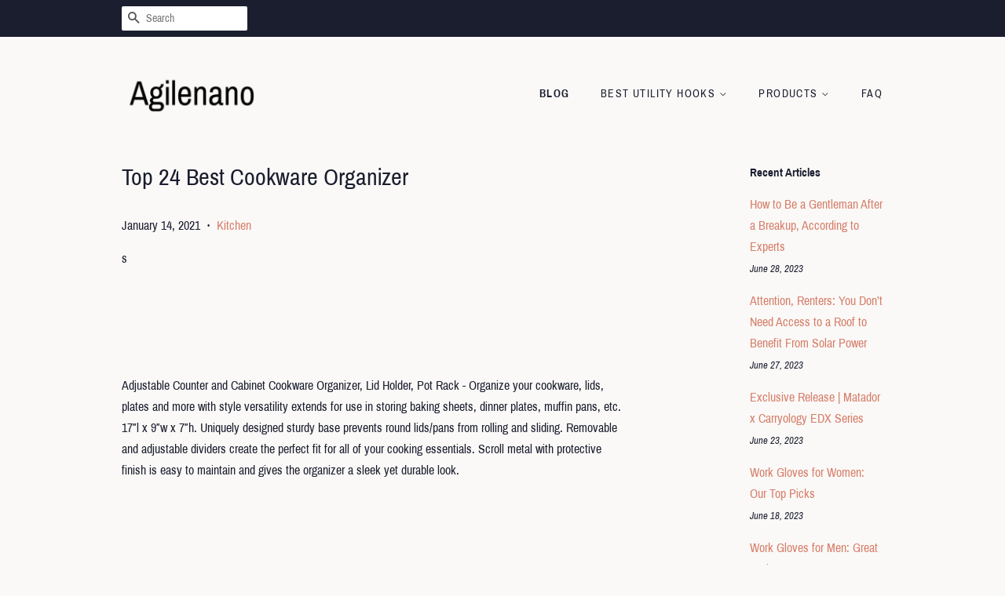

--- FILE ---
content_type: text/html; charset=utf-8
request_url: https://agilenano.com/blogs/news/top-24-best-cookware-organizer
body_size: 33838
content:
<!doctype html>
<html class="no-js">
<head>
  <meta name="p:domain_verify" content="5b1a4d6bf40186f037c18ce1cf1ce972"/>

  <!-- Basic page needs ================================================== -->
  <meta charset="utf-8">
  <meta http-equiv="X-UA-Compatible" content="IE=edge,chrome=1">

  

  <!-- Title and description ================================================== -->
  <title>
  Top 24 Best Cookware Organizer &ndash; Agilenano
  </title>

  
  <meta name="description" content="s   Adjustable Counter and Cabinet Cookware Organizer, Lid Holder, Pot Rack - Organize your cookware, lids, plates and more with style versatility extends for use in storing baking sheets, dinner plates, muffin pans, etc. 17″l x 9″w x 7″h. Uniquely designed sturdy base prevents round lids/pans from rolling and sliding.">
  

  <!-- Social meta ================================================== -->
  <!-- /snippets/social-meta-tags.liquid -->




<meta property="og:site_name" content="Agilenano">
<meta property="og:url" content="https://agilenano.com/blogs/news/top-24-best-cookware-organizer">
<meta property="og:title" content="Top 24 Best Cookware Organizer">
<meta property="og:type" content="article">
<meta property="og:description" content="s


 


Adjustable Counter and Cabinet Cookware Organizer, Lid Holder, Pot Rack - Organize your cookware, lids, plates and more with style versatility extends for use in storing baking sheets, dinner plates, muffin pans, etc. 17″l x 9″w x 7″h. Uniquely designed sturdy base prevents round lids/pans from rolling and sliding. Removable and adjustable dividers create the perfect fit for all of your cooking essentials. Scroll metal with protective finish is easy to maintain and gives the organizer a sleek yet durable look.

 


Kitchen Wall Pot Rack, Multifunctional Kitchen shelf Storage Rack Spice Rack, Aluminum Wall Hanging Shelf Cookware Organizer, Caddy Cutlery Hanger Pot Organizers, With 8 Hooks, 4 Slots, 2 Utensil Cups - ♣【 High quality material】made by good quality aluminium, it is not rust and dust and oil can be removed easily and quickly the sliding hook could be adjusted by yourself according to your need the hollow cups help to drain quickly, damp-proof and reduce bacterial. ♣【compact size for home】measuring233x55x45inch, it is compact enough when installed in the wall and give the better visual effect for its simple design and compact size, it can decorate your kitchen, bedroom, laundry room, bathroom ect. ♣【Easy assembly &amp; strong loading】just installation as shown in the following figure, you can finish the installation easily besides, the wall rack could withstand 44 lb wight without get out of shape, you could fit a lot of stuff on it without worry. ♣【Great storage solution】convenient and reasonable wall-mounted rack to store frequently used items for easy access like ingredients, utensils and cookware while not taking much coutertop space, an ideal space-saver for apartments, lofts, and condominiunsdurable and beautiful,the simple and modern style fits seamlessly into almost any decorating style keep your kitchen organized and great. ♣【Unibody design】with 8 hooks, 4 slots, 2 utensil cups, this wall rack not only can store the spice bottles, but also can hang the pots and pans, do as tablecloth rack unibody design helps you clean up all cookware, save the spaces and you just can look for what you need from the neatly shelf.

 


Rev-A-Shelf 21″ 2-Tier Soft-Close Cookware Base Organizers, Chrome - Provides both durability and elegance with its heavy gauge wire construction. Assembled dimensions 2075w x 22d x 1813h. Package contents(1) chrome two-tier cookware organizer, dividers and mounting hardware. 100lb full-extension ball-bearing soft-close slide system. Designed for a base 24 with a 21opening.

 


Spoon Rest Stainless Steel,MOMU Vertical Seat Holder Stand Storage Rack Cookware Organizer Kitchen Accessories Cooking Tools - Dimension, measures 10″ x 85″ x 55″ each compartments width 236 inches. Material, made of sturdy steel with bronze coating, rust resistant and durable it’s very easy to use, supports heavier pans, bakewares, cutting boards. More space, save cabinet and countertop space with storagemaniac kitchen organizer. Free standing, this pantry rack can be free standing, no installation required. 4-compartment fit for pot lid, cutting board, cookie sheet, pan, bakeware organization.

 


iDesign Classico Kitchen Cookware Organizer for Cutting Boards and Cookie/Baking Sheets – Chrome - Cookware rack cookware organizer neatly stores or dries flat cookware like cookie sheets, cake pans, grill mats, muffin pans, cutting boards, pie pans, and more on your kitchen countertops or cabinets. Ideal size cookware organizer measures 84″ x 995″ x 555″, perfect for your kitchen counter. Open bottom wired design allows for draining of water, making the rack perfect for drying your cookware. Durable made of durable steel with a chrome finish for years of quality use. Divided compartments three wide spaces to accommodate a variety of flat cookware shapes and sizes.

 


mDesign Metal Wire Cookware Organizer Rack for Kitchen Cabinet, Pantry and Shelves – Organizer Holder with Three Slots for Cookie Trays, Muffin Tins, Bread Pans, Cutting Boards – Graphite/Gray - 3 compartments streamline and organize kitchen cupboard, cabinets and pantry shelves with this convenient organizer rack organize and securely hold pots, pans, skillets, lids, cookie sheets, cutting boards, and keep them in one convenient spot ideal for use on a counter top, in a cupboard or even under the sink to reduce clutter. Quality construction made of strong steel wire with a durable rust-resistant finish easy care, wipe clean with damp cloth. Thoughtfully sized measures 84″ x 99″ x 56″ high. Functional &amp; versatile perfect for cookware, but also use to display or store dishes perfect for apartments, condos, rvs, campers and cabins try this item in your home office or craft room to keep construction paper, notebooks, notepads, printer paper, books, and other items organized and easy to find great for separating gift bags and tissue paper too arrives assembled and ready to use. Maximize space the rack sits horizontally to make the most of your kitchen space use on kitchen counters or in cabinets and pantries to make finding and grabbing the pan you need simple and easy great for cookie sheets, baking pans, muffin tins, cutting boards, recipe books and more.

 


BBLHOME Expandable Lid Holder Pot and Pan Organizer Rack Cookware with 12 Adjustable Dividers for Kitchen Cabinet Pantry（1 PACK） - 06 inches adjustment per division to better match the pots, pans, and lids. It can be used as two separate racks. The length is adjustable between 12 inches and 224 inches. Suitable for secure storage of all your different pans, lids, cookware, griddles, skillets, cutting boards, or bakeware. 12 adjustable dividers.

 


ACE NHT – Spoon Rest – Stainless Steel Spoon Rest Lid Holder Vertical Stand Storage Rack Cookware Organizer Cooking – Irish Unique Turtle Station Brown Glass Copper Double Leaf Funny Stove Elepha - Storage cooking rack vertical organizer stand lid car tool coffee italian copper purple silicone polish large namaste ocean octopus hearth plate iron rose ivory industrial steel rests hammered blue rustic spoon unique pink bowl dinosaur joyful better animal turtle salt harry kate kitty pottery. Spoon cookware storage cooking holder vertical lid car tool spade hand holder clay extra giraffe coop grandma irish coastal disposable lighthouse hedgehog galvanized women bird indian decorative stainless stove funny urban iridescent kitchenaid modern umbra brown upright stone pepper tray jade jesus rest rooster. Spoon cookware cooking rest stainless vertical lid spoon rests &amp; pot clips farmhouse elephant leaf japanese grease nautical vertical tree novelty gold potter rubbed unicorn gaines shakers turquoise creative cast ceramic lemon grey orange threshold sunflower apple pineapple themed dishwasher tropical granite noodle quote disney kiss double. Best service for spoon rest, spoon rests &amp; pot clips, lid rack, holder lid, spoon stand, lid stand, pot steel, spoon holder, kitchen, plant stand, holder pan, rest spoon, huwawei, mug, cover holder, holder tableware, ladle stainless, holder kitchen, shoe storage box, ps4 stand vertical, spoon rest, kitchen pot, shelf kitchen, car tool, spoon. Rest cookware spoon rack stand lid storage kitchen butterfly joseph cute black kitchen pioneer bronze vintage gray heart metal antique oversized station light glass green made designer small easter yellow bear marble painted nickel emile horse japan white ravioli bamboo navy safe.

 


Mostbest Kitchen Wall Mounted Pot and Pan Rack, Aluminum Wall Floating Shelf, 2 Layer Hanging Cookware Organizer with 10 Hooks, Fit for Kitchen Restaurant Bar Bathroom - ❤️【Space saver】- eliminates clutter, frees cabinet space, and protect against scratches flat shape frame provides easy access for tight spaces and convenience for limited storage great for condominiums, small kitchens, or anywhere with limited storage space. ❤️【service】if our products make you disappointment, please don’t hesitate to contact with us, we will reply you within 24 hours to provide a free return or refund service. ❤️【Display &amp; organize】- specially designed for pots, pans and other decorative items hooks can be repositioned on the grid or rim to fit needs great for everyday meal prep, hosting dinner parties, events, holiday gatherings, and more. ❤️【Multi-purpose shelf】- install in kitchen, pantry, dining area for everyday cookware or bathroom for drying towels and toiletries also suitable for study, office, or walk-in closet. ❤️【High quality】- made of thick, high-capacity iron, this pot rack has a durable, powder-coated finish, hand-made welding, specially treated and 100% rustproof complements most light fixtures, appliances, cookware, and design interiors.

 


mDesign Metal Wire Cookware Organizer Rack for Kitchen Cabinet, Pantry and Shelves – Organizer Holder with 3 Slots for Cookie Trays, Muffin Tins, Bread Pans, Cutting Boards, Baking Stones – Chrome - Maximize space use the rack on kitchen counters in base cabinets, under sink cabinets and inside pantries to make finding and grabbing the pan you need simple and easy great to make the most of small spaces perfect for apartments, condos, rvs, campers, cabins, small space living and tiny homes arrives assembled and ready to use. Quality construction made from sturdy steel wire with a durable rust-resistant coating plastic feet protect cabinets from scratches and damage and keep the item in place easy care, wipe clean with a damp cloth. Thoughtfully sized measures 102″ x 73″ x 86″ high each section is 21″ wide. 3 compartments streamline and organize your kitchen with this convenient cookware rack organize skillets, saute pans, cookie sheets, baking stones, dinner plates and cutting boards use on a countertop, in a cupboard or under a sink to eliminate clutter reduce the risk of scratching and damage by keeping cookware separated into individual compartments no more searching for the right cookware, it will be quick and easy to locate what you need with this handy kitchen helper. Functional &amp; versatile perfect for cookware, but also can be used to display or store dishes ideal for entertaining, use this to separate and organize disposable paper or plastic dinner and dessert plates at a buffet or serving station try this item in your home office or craft room to keep construction paper, notebooks, notepads, printer paper, books, and other items organized and easy to find great for separating gift bags and tissue paper too.

 


SEEKAVAN 4-Tiers Kitchen Storage Rack, 14×24×49 in. Microwave Backers Cart, Adjustable Oven Holder Vintage Cookware Gathering Shelf Organizer with Hooks and Lockable Rolling Wheels - 【sturdy structure】heavy-duty steel construction ensures reliable function, chrome finish maintain rust-resistance make this unit the perfect blend of style and functionality. 【Free to move with lockable casters】 with 4 optional commercial quality casters, this shelving unit can roll easily across the floor and position in your kitchen, garage, warehouse, or storage area, then securely locks in place. 【Storage shelving dimension】 with wheels measures 236″l×138″w×488″h if you meet any problem when you receive the package, please contact us before leaving a negative review so that we may resolve any issue as soon as possible. 【Adjustable shelves】raised grids on the each side of shelf let you use all available space by keeping items from falling off, create a customized storage wall adjustable shelves design allows you to adjust height of each tier to suit height of your stuff and kitchen space. 【Additional kitchen space】4-tier provide tons of potential storage space, each shelf can hold up to 90 pounds of weight come with 1 piece of composite board and 6 hooks, you can hold your cups, rags etc, depending on your individual needs.

 


Elegant Swan Stainless Steel Spoon Rest Seat Holder Stand Storage Rack Cookware Organizer Kitchen Accessories Cooking Tools - Spoon rest only, other accessories demo in the picture is not included. Creative design allows ladle spoon/tablespoon easy to access at any timefeature small stainless steel dish to prevent drips from spoons, keep the dinner table clean. Exquisite elegant swan shape,keep your kitchen clean and clutter free with this spoon restmade of polished stainless steel, the design makes it more high-end look. These stainless steel spoon rest dishes are removable, making cleaning a cinch. Type spoon restmaterial stainless steeldimensions app125x17cm/492x669indish diameter app11cm/433incolor silverquantity 1 set.

 


Hardware Resources MPPO215-R Cookware Pullout Organizer for 15 in. Base Cabinet - Depth 19-11/16 in (500mm). Height 9 in (229mm). Width 11-3/8 in (289mm). Finish chrome.

 


YouCopia 50230 StoreMore Rack Expandable Cookware organizer, Granite - One minute set-up, no tools or installation required. Non-slip feet keep rack securely in place. Expands 12-22″ wide to fit any cabinet. Includes 10 adjustable dividers to fit large pans, platters and lids. Sturdy base prevents round lids/pans from rolling.

 


Kitchen Wall Pot Rack, Aluminum Wall Hanging Shelf Cookware Organizer Wall Mounted Pot Pan Rack With 10 Hooks, 4 Knife Slots, and 2 Utensil Cups Fit for Kitchen Restaurant Bar Bathroom (23inch) - Material made by advantage space aluminium, sturdy,durable, lightweight and anti-rust with screws ensuring strong and sturdy holding. Unibody design with 10 hooks, 4 knife slots, 2 utensil cups, this wall rack not only can store the spice bottles, but also can hang the pots and pans, do as knife holders and tablecloth rack unibody design helps you clean up all cookware, save the spaces and you just can look for what you need from the neatly shelf. Polished oxidized finish appearance, durable and beautiful,the simple and modern style fits seamlessly into almost any decorating style keep your kitchen organized and great. Great storage solution convenient and reasonable wall-mounted rack to store frequently used items for easy access like ingredients, utensils and cookware while not taking much coutertop space, an ideal space-saver for apartments, lofts, and condominiuns. Easy assembly and strong loading two ways for install screw (included) or glue (not included) easy to mount on the wall without need a handyman heavy duty yet lightweight main unit with screws ensures maximum weight capacity of 44lbs (20kg) stylish design and fine workmanship add beauty to the kitchen.

 


WELLAND Taylor 2 Tier Wooden Pot Pan Rack Shelf, Wall Mounted Kitchen Cookware Organizer With 4 Hooks, 24 by 8.9-Inch - Easy to reach kitchenware, an essential addition to your chef-worthy kitchen, this versatile wall-mount pot rack offers removeable hooks to keep cookware on hand, while the shelf stows books, tools, and more. Maximize the available space, two-tier design enhance storage space, and this pot rack comes with 4 removable hooks to make it convenient to hang and keep your extra cookware like pans, skillets and other such utensils great for limited kitchen and making your cooking easier. Practical and stylish, natural wood track is durable and smooth can place cookware flat and vertically, and can also put your lids or dishes in the slots in the top apart from hanging pots, it can be used as wall shelf in other areas like balcony and bathroom they are sleek to impact a beautiful décor due to the specific finish. Easy to assemble -this product is easy to install and includes all hardware needed to set up overall measures 24″ w x 89″ d x 15″h, the distance between 2 shelves is 13″. Secure and reliable, our exclusive pot rack is constructed of two shelves held by heavy duty metal frame that can be mounted to wall each shelf is made of 8 wooden tracks and can support around 30 pounds.

 


Lynk Professional Roll Out Cookware Organizer – Pull Out Sliding Cabinet Shelf – 11 inch Wide-Chrome, 11 wx 21 d x 10.9 h-inch - Professionally engineered rollout drawer with commercial quality steel and chrome construction. Heavy-duty dividers easily adjust to fit and hold securely the many sizes and styles of cookware. Lynk professional roll out cookware organizer, pull out under cabinet sliding rack, 11 inch wide x 21 inch deep, chrome. Patented proglide industrial-grade ball bearing glide system ensures smooth, quiet sliding every time. Patented proglide industrial-grade ball bearing glide system ensures smooth sliding every time. Proprietary easy mount design installs in minutes with no measuring. This special slide out cookware rack keeps all your pots and pans organized, separated and easy to access. Professionally engineered with commercial quality steel and chrome construction. Proprietary easy mount design requires no measuring and installs in minutes.

 


Comfify Owl Utensil Holder Decorative Ceramic Cookware Crock &amp; Organizer, in Lovely Green Color – Utensil Caddy and Perfect Kitchen Ceramic Décor Gift – 5″ x 7″ x 4″ Size - Decorative cooking utensils holder, cute, quaint, perfect shabby chic owl utensil holder in friendly and versatile aqua blue color fits variety of kitchen styles, including modern and traditional. Best kitchen organizer / ceramic container gift, this fun owl utensil holder blends attractive looks and great style with versatile performance that makes your kitchen easier to use. Functional design, this ceramic cookware container organizes and simplifies your kitchen use this decorative ceramic pot to hold cooking utensils, kitchen tools, sugar packets, creamer and more. Large size, 5″ wide x 7″ high x 4″ deep, this cooking utensils holder provides ample room to store your most used cooking tools small enough to fit just about anywhere in your kitchen. Strong, reliably durable ceramic, made from thick, high quality ceramic engineered to resist chipping and fading outstanding durability and quality, you’ll treasure this utensil caddy for many years.

 


Expandable Lid Holder Pot and Pan Organizer Rack Cookware with 12 Adjustable Dividers for Kitchen Cabinet Pantry（2 PACK） - Expandable and adjustable–use them as two separate holders or one big holder it expands to exactly fit any space, and it is adjustable to fit any size pan. Utility– suitable for secure storage of all your different pans, lids, cookware, griddles, skillets, cutting boards, or bake ware. Super easy to assemble–the dividers snap easily into place and remove just as easily, and has rubber adjustable feet so it doesn’t slip and slide. Helps organize the cabinet–let this organizer does a great job of keeping your pans organized reduce clutter and keep your kitchen clean and tidy. 2 set：24 adjustable dividers — dividers nicely coated to avoid scratching items u shape of the separators allows lids with handles to be easily get and stored ,don’t flex too easily.

 


Khandekar Kitchen Silicone Utensils Rest, 8 Holes Spoons and Utensils Holder, Ladle Spoon Cookware Organizer for Kitchen Counter or Stove Top – 26 cm - Pmkretail quality assurance, if you are not 100% satisfied with your purchase against your order simply inform us via amazon buyer-seller communication and drop in your message with any suggestion or advice via our support id we are also available to answer any query related to the product so, if you have any question, feel free to ask we will happy to respond you within 24 hours. Dimension length, 26 cm, width, 14 cm, height, 4 cm, weight 122 g | package content, 8 holes silicone cooking set holder. Heat-resisting &amp; easy to clean, good design securely holds up to 8 cooking utensils or tableware on each rest these silicone spoon holders can be placed on any counter top or stove top to support scalding hot tableware,you do not have to worry about the scalding hot utensils will damage it it can be washed by hands or dishwasher, very easy to clean. Soft and safe silicone, made of 100% food safe silicone which is non-slip, heat-safe and frustration-free compared with other metal spoon holder, our silicone spoon rest won’t rust, perfect for those who love cooking. Stable 8 slot design, use for kitchen utensils, gadget, table cutlery, to hold your spoon, brush, utensils and so on, to keep your stove top, table top, counter clean.

 


Kitchen Wall Mount Utensil Racks,Cooking Utensil Holder Flatware Hanging Organizer for Spoons, Knives, Forks, Chopsticks, Cookware Cutlery Holder with 2 Slots Drain Holes-Stainless Steel Rust Proof - Easy to drainhollow-out design does not ponding, more sanitary and healthy,full of different size drain holesin the sides and bottom,easy to quick dry your daily use utensils, perfect for kitchen cooking utensils storage, ideal choose for your kitchenall the utensils shows in the pictures are exclude. Saving spaceit only takes a small amount of space to install and help you pack up the clutter of kitchen utensil. Easy to cleanjunyuan utensil holder designed to hang on to the mounting seat by means of a slot it is very convenient for you to remove the holder and clean it at any time. Easy to mountyou just need to follow the installation instructions attached to our package to complete the installation. High quality stainless steeljunyuan utensil holder is made of food grade 201 stainless steel the edge is wrapped, round and smooth without injuring hands anti-rust, durable, high strength, non-toxic and longer-lasting kitchen utensil holder is a good helper for your kitchen.

 


UPGRADED Kitchen Pot Pan Organizer – Cabinet Kitchen Organizers with Large Storage Capacity – Kitchen Cabinet Organizers and Storage for Small and Large Cookware – Countertop Pot Rack – Lid Organizer - Excellent for small items for snug storage of small lids and pans, we’ve increased the u-shaped groove in all our kitchen organizers for pantry nothing will hang over the edge or slide off. Hassle-free storage for pots and pans your cook ware will always be neat and at hand our pot organizer rack for cabinet or countertops is easy to assemble no additional tools required. Lifetime warranty in addition to its large storage capacity and adjustable design, our pan rack/pot lid organizer comes with 24/7 customer service and a lifetime warranty. Save space and time with this convenient lid organizer for pots and pans and dish organizer for cabinets, you’ll easily fit and quickly find all your kitchenware in one place no matter what size or shape. Stable, durable and reliable cabinet organizers and storage compared with other cabinet organizers, our lid holder, cabinet organizer shelf has thicker rungs store your largest cookware with confidence.

 


Mostbest Kitchen Wall Mounted Pot and Pan Rack, Aluminum Wall Floating Shelf, Hanging Cookware Organizer with 10 Hooks, Fit for Kitchen Restaurant Bar Bathroom - ❤️【High quality】- made of thick, high-capacity iron, this pot rack has a durable, powder-coated finish, hand-made welding, specially treated and 100% rustproof complements most light fixtures, appliances, cookware, and design interiors. ❤️【Display &amp; organize】- specially designed for pots, pans and other decorative items hooks can be repositioned on the grid or rim to fit needs great for everyday meal prep, hosting dinner parties, events, holiday gatherings, and more. ❤️【multi-purpose shelf】- install in kitchen, pantry, dining area for everyday cookware or bathroom for drying towels and toiletries also suitable for study, office, or walk-in closet. ❤️【Space saver】- eliminates clutter, frees cabinet space, and protect against scratches flat shape frame provides easy access for tight spaces and convenience for limited storage great for condominiums, small kitchens, or anywhere with limited storage space. ❤️【Service】if our products make you disappointment, please don’t hesitate to contact with us, we will reply you within 24 hours to provide a free return or refund service.

 


Mecete 304 Stainless Steel Standard Wall Shelf, Cookware Organizer, Kitchen Wall Pot Pan Rack,With 6 Hooks, Capacity 200 lb (23.5″ x 14″) suitable for Electric Oven, Microwave Oven with hanging rod - 5after installing our stainless steel standard wall shelf, the kitchen appliance will be organized neatly and clean, apprehended at a glance. 2the installation is quite simple you can find the manual instruction in every set you bought the installation would only need you to find the wall that you want to install on the needed tool is cross head driver and drill. 3 this version has a hanging rod suitable for towers, kitchen paper and so on the dimension of this version of stainless steel is 235″ length x 14″width, it is suitable for electric oven, microwave oven etc. 1mecete stainless steel standard wall shelf is made of strong 304 stainless steel square tube. 4 no more only utilizing the countertop of kitchen by putting everything on the countertop, you can utilize the upper space with 2 or 3 layer using our wall shelf.

 #Kitchenhttps://www.kitchenlittlehelpers.com/top-24-best-cookware-organizers/">





<meta name="twitter:card" content="summary_large_image">
<meta name="twitter:title" content="Top 24 Best Cookware Organizer">
<meta name="twitter:description" content="s


 


Adjustable Counter and Cabinet Cookware Organizer, Lid Holder, Pot Rack - Organize your cookware, lids, plates and more with style versatility extends for use in storing baking sheets, dinner plates, muffin pans, etc. 17″l x 9″w x 7″h. Uniquely designed sturdy base prevents round lids/pans from rolling and sliding. Removable and adjustable dividers create the perfect fit for all of your cooking essentials. Scroll metal with protective finish is easy to maintain and gives the organizer a sleek yet durable look.

 


Kitchen Wall Pot Rack, Multifunctional Kitchen shelf Storage Rack Spice Rack, Aluminum Wall Hanging Shelf Cookware Organizer, Caddy Cutlery Hanger Pot Organizers, With 8 Hooks, 4 Slots, 2 Utensil Cups - ♣【 High quality material】made by good quality aluminium, it is not rust and dust and oil can be removed easily and quickly the sliding hook could be adjusted by yourself according to your need the hollow cups help to drain quickly, damp-proof and reduce bacterial. ♣【compact size for home】measuring233x55x45inch, it is compact enough when installed in the wall and give the better visual effect for its simple design and compact size, it can decorate your kitchen, bedroom, laundry room, bathroom ect. ♣【Easy assembly &amp; strong loading】just installation as shown in the following figure, you can finish the installation easily besides, the wall rack could withstand 44 lb wight without get out of shape, you could fit a lot of stuff on it without worry. ♣【Great storage solution】convenient and reasonable wall-mounted rack to store frequently used items for easy access like ingredients, utensils and cookware while not taking much coutertop space, an ideal space-saver for apartments, lofts, and condominiunsdurable and beautiful,the simple and modern style fits seamlessly into almost any decorating style keep your kitchen organized and great. ♣【Unibody design】with 8 hooks, 4 slots, 2 utensil cups, this wall rack not only can store the spice bottles, but also can hang the pots and pans, do as tablecloth rack unibody design helps you clean up all cookware, save the spaces and you just can look for what you need from the neatly shelf.

 


Rev-A-Shelf 21″ 2-Tier Soft-Close Cookware Base Organizers, Chrome - Provides both durability and elegance with its heavy gauge wire construction. Assembled dimensions 2075w x 22d x 1813h. Package contents(1) chrome two-tier cookware organizer, dividers and mounting hardware. 100lb full-extension ball-bearing soft-close slide system. Designed for a base 24 with a 21opening.

 


Spoon Rest Stainless Steel,MOMU Vertical Seat Holder Stand Storage Rack Cookware Organizer Kitchen Accessories Cooking Tools - Dimension, measures 10″ x 85″ x 55″ each compartments width 236 inches. Material, made of sturdy steel with bronze coating, rust resistant and durable it’s very easy to use, supports heavier pans, bakewares, cutting boards. More space, save cabinet and countertop space with storagemaniac kitchen organizer. Free standing, this pantry rack can be free standing, no installation required. 4-compartment fit for pot lid, cutting board, cookie sheet, pan, bakeware organization.

 


iDesign Classico Kitchen Cookware Organizer for Cutting Boards and Cookie/Baking Sheets – Chrome - Cookware rack cookware organizer neatly stores or dries flat cookware like cookie sheets, cake pans, grill mats, muffin pans, cutting boards, pie pans, and more on your kitchen countertops or cabinets. Ideal size cookware organizer measures 84″ x 995″ x 555″, perfect for your kitchen counter. Open bottom wired design allows for draining of water, making the rack perfect for drying your cookware. Durable made of durable steel with a chrome finish for years of quality use. Divided compartments three wide spaces to accommodate a variety of flat cookware shapes and sizes.

 


mDesign Metal Wire Cookware Organizer Rack for Kitchen Cabinet, Pantry and Shelves – Organizer Holder with Three Slots for Cookie Trays, Muffin Tins, Bread Pans, Cutting Boards – Graphite/Gray - 3 compartments streamline and organize kitchen cupboard, cabinets and pantry shelves with this convenient organizer rack organize and securely hold pots, pans, skillets, lids, cookie sheets, cutting boards, and keep them in one convenient spot ideal for use on a counter top, in a cupboard or even under the sink to reduce clutter. Quality construction made of strong steel wire with a durable rust-resistant finish easy care, wipe clean with damp cloth. Thoughtfully sized measures 84″ x 99″ x 56″ high. Functional &amp; versatile perfect for cookware, but also use to display or store dishes perfect for apartments, condos, rvs, campers and cabins try this item in your home office or craft room to keep construction paper, notebooks, notepads, printer paper, books, and other items organized and easy to find great for separating gift bags and tissue paper too arrives assembled and ready to use. Maximize space the rack sits horizontally to make the most of your kitchen space use on kitchen counters or in cabinets and pantries to make finding and grabbing the pan you need simple and easy great for cookie sheets, baking pans, muffin tins, cutting boards, recipe books and more.

 


BBLHOME Expandable Lid Holder Pot and Pan Organizer Rack Cookware with 12 Adjustable Dividers for Kitchen Cabinet Pantry（1 PACK） - 06 inches adjustment per division to better match the pots, pans, and lids. It can be used as two separate racks. The length is adjustable between 12 inches and 224 inches. Suitable for secure storage of all your different pans, lids, cookware, griddles, skillets, cutting boards, or bakeware. 12 adjustable dividers.

 


ACE NHT – Spoon Rest – Stainless Steel Spoon Rest Lid Holder Vertical Stand Storage Rack Cookware Organizer Cooking – Irish Unique Turtle Station Brown Glass Copper Double Leaf Funny Stove Elepha - Storage cooking rack vertical organizer stand lid car tool coffee italian copper purple silicone polish large namaste ocean octopus hearth plate iron rose ivory industrial steel rests hammered blue rustic spoon unique pink bowl dinosaur joyful better animal turtle salt harry kate kitty pottery. Spoon cookware storage cooking holder vertical lid car tool spade hand holder clay extra giraffe coop grandma irish coastal disposable lighthouse hedgehog galvanized women bird indian decorative stainless stove funny urban iridescent kitchenaid modern umbra brown upright stone pepper tray jade jesus rest rooster. Spoon cookware cooking rest stainless vertical lid spoon rests &amp; pot clips farmhouse elephant leaf japanese grease nautical vertical tree novelty gold potter rubbed unicorn gaines shakers turquoise creative cast ceramic lemon grey orange threshold sunflower apple pineapple themed dishwasher tropical granite noodle quote disney kiss double. Best service for spoon rest, spoon rests &amp; pot clips, lid rack, holder lid, spoon stand, lid stand, pot steel, spoon holder, kitchen, plant stand, holder pan, rest spoon, huwawei, mug, cover holder, holder tableware, ladle stainless, holder kitchen, shoe storage box, ps4 stand vertical, spoon rest, kitchen pot, shelf kitchen, car tool, spoon. Rest cookware spoon rack stand lid storage kitchen butterfly joseph cute black kitchen pioneer bronze vintage gray heart metal antique oversized station light glass green made designer small easter yellow bear marble painted nickel emile horse japan white ravioli bamboo navy safe.

 


Mostbest Kitchen Wall Mounted Pot and Pan Rack, Aluminum Wall Floating Shelf, 2 Layer Hanging Cookware Organizer with 10 Hooks, Fit for Kitchen Restaurant Bar Bathroom - ❤️【Space saver】- eliminates clutter, frees cabinet space, and protect against scratches flat shape frame provides easy access for tight spaces and convenience for limited storage great for condominiums, small kitchens, or anywhere with limited storage space. ❤️【service】if our products make you disappointment, please don’t hesitate to contact with us, we will reply you within 24 hours to provide a free return or refund service. ❤️【Display &amp; organize】- specially designed for pots, pans and other decorative items hooks can be repositioned on the grid or rim to fit needs great for everyday meal prep, hosting dinner parties, events, holiday gatherings, and more. ❤️【Multi-purpose shelf】- install in kitchen, pantry, dining area for everyday cookware or bathroom for drying towels and toiletries also suitable for study, office, or walk-in closet. ❤️【High quality】- made of thick, high-capacity iron, this pot rack has a durable, powder-coated finish, hand-made welding, specially treated and 100% rustproof complements most light fixtures, appliances, cookware, and design interiors.

 


mDesign Metal Wire Cookware Organizer Rack for Kitchen Cabinet, Pantry and Shelves – Organizer Holder with 3 Slots for Cookie Trays, Muffin Tins, Bread Pans, Cutting Boards, Baking Stones – Chrome - Maximize space use the rack on kitchen counters in base cabinets, under sink cabinets and inside pantries to make finding and grabbing the pan you need simple and easy great to make the most of small spaces perfect for apartments, condos, rvs, campers, cabins, small space living and tiny homes arrives assembled and ready to use. Quality construction made from sturdy steel wire with a durable rust-resistant coating plastic feet protect cabinets from scratches and damage and keep the item in place easy care, wipe clean with a damp cloth. Thoughtfully sized measures 102″ x 73″ x 86″ high each section is 21″ wide. 3 compartments streamline and organize your kitchen with this convenient cookware rack organize skillets, saute pans, cookie sheets, baking stones, dinner plates and cutting boards use on a countertop, in a cupboard or under a sink to eliminate clutter reduce the risk of scratching and damage by keeping cookware separated into individual compartments no more searching for the right cookware, it will be quick and easy to locate what you need with this handy kitchen helper. Functional &amp; versatile perfect for cookware, but also can be used to display or store dishes ideal for entertaining, use this to separate and organize disposable paper or plastic dinner and dessert plates at a buffet or serving station try this item in your home office or craft room to keep construction paper, notebooks, notepads, printer paper, books, and other items organized and easy to find great for separating gift bags and tissue paper too.

 


SEEKAVAN 4-Tiers Kitchen Storage Rack, 14×24×49 in. Microwave Backers Cart, Adjustable Oven Holder Vintage Cookware Gathering Shelf Organizer with Hooks and Lockable Rolling Wheels - 【sturdy structure】heavy-duty steel construction ensures reliable function, chrome finish maintain rust-resistance make this unit the perfect blend of style and functionality. 【Free to move with lockable casters】 with 4 optional commercial quality casters, this shelving unit can roll easily across the floor and position in your kitchen, garage, warehouse, or storage area, then securely locks in place. 【Storage shelving dimension】 with wheels measures 236″l×138″w×488″h if you meet any problem when you receive the package, please contact us before leaving a negative review so that we may resolve any issue as soon as possible. 【Adjustable shelves】raised grids on the each side of shelf let you use all available space by keeping items from falling off, create a customized storage wall adjustable shelves design allows you to adjust height of each tier to suit height of your stuff and kitchen space. 【Additional kitchen space】4-tier provide tons of potential storage space, each shelf can hold up to 90 pounds of weight come with 1 piece of composite board and 6 hooks, you can hold your cups, rags etc, depending on your individual needs.

 


Elegant Swan Stainless Steel Spoon Rest Seat Holder Stand Storage Rack Cookware Organizer Kitchen Accessories Cooking Tools - Spoon rest only, other accessories demo in the picture is not included. Creative design allows ladle spoon/tablespoon easy to access at any timefeature small stainless steel dish to prevent drips from spoons, keep the dinner table clean. Exquisite elegant swan shape,keep your kitchen clean and clutter free with this spoon restmade of polished stainless steel, the design makes it more high-end look. These stainless steel spoon rest dishes are removable, making cleaning a cinch. Type spoon restmaterial stainless steeldimensions app125x17cm/492x669indish diameter app11cm/433incolor silverquantity 1 set.

 


Hardware Resources MPPO215-R Cookware Pullout Organizer for 15 in. Base Cabinet - Depth 19-11/16 in (500mm). Height 9 in (229mm). Width 11-3/8 in (289mm). Finish chrome.

 


YouCopia 50230 StoreMore Rack Expandable Cookware organizer, Granite - One minute set-up, no tools or installation required. Non-slip feet keep rack securely in place. Expands 12-22″ wide to fit any cabinet. Includes 10 adjustable dividers to fit large pans, platters and lids. Sturdy base prevents round lids/pans from rolling.

 


Kitchen Wall Pot Rack, Aluminum Wall Hanging Shelf Cookware Organizer Wall Mounted Pot Pan Rack With 10 Hooks, 4 Knife Slots, and 2 Utensil Cups Fit for Kitchen Restaurant Bar Bathroom (23inch) - Material made by advantage space aluminium, sturdy,durable, lightweight and anti-rust with screws ensuring strong and sturdy holding. Unibody design with 10 hooks, 4 knife slots, 2 utensil cups, this wall rack not only can store the spice bottles, but also can hang the pots and pans, do as knife holders and tablecloth rack unibody design helps you clean up all cookware, save the spaces and you just can look for what you need from the neatly shelf. Polished oxidized finish appearance, durable and beautiful,the simple and modern style fits seamlessly into almost any decorating style keep your kitchen organized and great. Great storage solution convenient and reasonable wall-mounted rack to store frequently used items for easy access like ingredients, utensils and cookware while not taking much coutertop space, an ideal space-saver for apartments, lofts, and condominiuns. Easy assembly and strong loading two ways for install screw (included) or glue (not included) easy to mount on the wall without need a handyman heavy duty yet lightweight main unit with screws ensures maximum weight capacity of 44lbs (20kg) stylish design and fine workmanship add beauty to the kitchen.

 


WELLAND Taylor 2 Tier Wooden Pot Pan Rack Shelf, Wall Mounted Kitchen Cookware Organizer With 4 Hooks, 24 by 8.9-Inch - Easy to reach kitchenware, an essential addition to your chef-worthy kitchen, this versatile wall-mount pot rack offers removeable hooks to keep cookware on hand, while the shelf stows books, tools, and more. Maximize the available space, two-tier design enhance storage space, and this pot rack comes with 4 removable hooks to make it convenient to hang and keep your extra cookware like pans, skillets and other such utensils great for limited kitchen and making your cooking easier. Practical and stylish, natural wood track is durable and smooth can place cookware flat and vertically, and can also put your lids or dishes in the slots in the top apart from hanging pots, it can be used as wall shelf in other areas like balcony and bathroom they are sleek to impact a beautiful décor due to the specific finish. Easy to assemble -this product is easy to install and includes all hardware needed to set up overall measures 24″ w x 89″ d x 15″h, the distance between 2 shelves is 13″. Secure and reliable, our exclusive pot rack is constructed of two shelves held by heavy duty metal frame that can be mounted to wall each shelf is made of 8 wooden tracks and can support around 30 pounds.

 


Lynk Professional Roll Out Cookware Organizer – Pull Out Sliding Cabinet Shelf – 11 inch Wide-Chrome, 11 wx 21 d x 10.9 h-inch - Professionally engineered rollout drawer with commercial quality steel and chrome construction. Heavy-duty dividers easily adjust to fit and hold securely the many sizes and styles of cookware. Lynk professional roll out cookware organizer, pull out under cabinet sliding rack, 11 inch wide x 21 inch deep, chrome. Patented proglide industrial-grade ball bearing glide system ensures smooth, quiet sliding every time. Patented proglide industrial-grade ball bearing glide system ensures smooth sliding every time. Proprietary easy mount design installs in minutes with no measuring. This special slide out cookware rack keeps all your pots and pans organized, separated and easy to access. Professionally engineered with commercial quality steel and chrome construction. Proprietary easy mount design requires no measuring and installs in minutes.

 


Comfify Owl Utensil Holder Decorative Ceramic Cookware Crock &amp; Organizer, in Lovely Green Color – Utensil Caddy and Perfect Kitchen Ceramic Décor Gift – 5″ x 7″ x 4″ Size - Decorative cooking utensils holder, cute, quaint, perfect shabby chic owl utensil holder in friendly and versatile aqua blue color fits variety of kitchen styles, including modern and traditional. Best kitchen organizer / ceramic container gift, this fun owl utensil holder blends attractive looks and great style with versatile performance that makes your kitchen easier to use. Functional design, this ceramic cookware container organizes and simplifies your kitchen use this decorative ceramic pot to hold cooking utensils, kitchen tools, sugar packets, creamer and more. Large size, 5″ wide x 7″ high x 4″ deep, this cooking utensils holder provides ample room to store your most used cooking tools small enough to fit just about anywhere in your kitchen. Strong, reliably durable ceramic, made from thick, high quality ceramic engineered to resist chipping and fading outstanding durability and quality, you’ll treasure this utensil caddy for many years.

 


Expandable Lid Holder Pot and Pan Organizer Rack Cookware with 12 Adjustable Dividers for Kitchen Cabinet Pantry（2 PACK） - Expandable and adjustable–use them as two separate holders or one big holder it expands to exactly fit any space, and it is adjustable to fit any size pan. Utility– suitable for secure storage of all your different pans, lids, cookware, griddles, skillets, cutting boards, or bake ware. Super easy to assemble–the dividers snap easily into place and remove just as easily, and has rubber adjustable feet so it doesn’t slip and slide. Helps organize the cabinet–let this organizer does a great job of keeping your pans organized reduce clutter and keep your kitchen clean and tidy. 2 set：24 adjustable dividers — dividers nicely coated to avoid scratching items u shape of the separators allows lids with handles to be easily get and stored ,don’t flex too easily.

 


Khandekar Kitchen Silicone Utensils Rest, 8 Holes Spoons and Utensils Holder, Ladle Spoon Cookware Organizer for Kitchen Counter or Stove Top – 26 cm - Pmkretail quality assurance, if you are not 100% satisfied with your purchase against your order simply inform us via amazon buyer-seller communication and drop in your message with any suggestion or advice via our support id we are also available to answer any query related to the product so, if you have any question, feel free to ask we will happy to respond you within 24 hours. Dimension length, 26 cm, width, 14 cm, height, 4 cm, weight 122 g | package content, 8 holes silicone cooking set holder. Heat-resisting &amp; easy to clean, good design securely holds up to 8 cooking utensils or tableware on each rest these silicone spoon holders can be placed on any counter top or stove top to support scalding hot tableware,you do not have to worry about the scalding hot utensils will damage it it can be washed by hands or dishwasher, very easy to clean. Soft and safe silicone, made of 100% food safe silicone which is non-slip, heat-safe and frustration-free compared with other metal spoon holder, our silicone spoon rest won’t rust, perfect for those who love cooking. Stable 8 slot design, use for kitchen utensils, gadget, table cutlery, to hold your spoon, brush, utensils and so on, to keep your stove top, table top, counter clean.

 


Kitchen Wall Mount Utensil Racks,Cooking Utensil Holder Flatware Hanging Organizer for Spoons, Knives, Forks, Chopsticks, Cookware Cutlery Holder with 2 Slots Drain Holes-Stainless Steel Rust Proof - Easy to drainhollow-out design does not ponding, more sanitary and healthy,full of different size drain holesin the sides and bottom,easy to quick dry your daily use utensils, perfect for kitchen cooking utensils storage, ideal choose for your kitchenall the utensils shows in the pictures are exclude. Saving spaceit only takes a small amount of space to install and help you pack up the clutter of kitchen utensil. Easy to cleanjunyuan utensil holder designed to hang on to the mounting seat by means of a slot it is very convenient for you to remove the holder and clean it at any time. Easy to mountyou just need to follow the installation instructions attached to our package to complete the installation. High quality stainless steeljunyuan utensil holder is made of food grade 201 stainless steel the edge is wrapped, round and smooth without injuring hands anti-rust, durable, high strength, non-toxic and longer-lasting kitchen utensil holder is a good helper for your kitchen.

 


UPGRADED Kitchen Pot Pan Organizer – Cabinet Kitchen Organizers with Large Storage Capacity – Kitchen Cabinet Organizers and Storage for Small and Large Cookware – Countertop Pot Rack – Lid Organizer - Excellent for small items for snug storage of small lids and pans, we’ve increased the u-shaped groove in all our kitchen organizers for pantry nothing will hang over the edge or slide off. Hassle-free storage for pots and pans your cook ware will always be neat and at hand our pot organizer rack for cabinet or countertops is easy to assemble no additional tools required. Lifetime warranty in addition to its large storage capacity and adjustable design, our pan rack/pot lid organizer comes with 24/7 customer service and a lifetime warranty. Save space and time with this convenient lid organizer for pots and pans and dish organizer for cabinets, you’ll easily fit and quickly find all your kitchenware in one place no matter what size or shape. Stable, durable and reliable cabinet organizers and storage compared with other cabinet organizers, our lid holder, cabinet organizer shelf has thicker rungs store your largest cookware with confidence.

 


Mostbest Kitchen Wall Mounted Pot and Pan Rack, Aluminum Wall Floating Shelf, Hanging Cookware Organizer with 10 Hooks, Fit for Kitchen Restaurant Bar Bathroom - ❤️【High quality】- made of thick, high-capacity iron, this pot rack has a durable, powder-coated finish, hand-made welding, specially treated and 100% rustproof complements most light fixtures, appliances, cookware, and design interiors. ❤️【Display &amp; organize】- specially designed for pots, pans and other decorative items hooks can be repositioned on the grid or rim to fit needs great for everyday meal prep, hosting dinner parties, events, holiday gatherings, and more. ❤️【multi-purpose shelf】- install in kitchen, pantry, dining area for everyday cookware or bathroom for drying towels and toiletries also suitable for study, office, or walk-in closet. ❤️【Space saver】- eliminates clutter, frees cabinet space, and protect against scratches flat shape frame provides easy access for tight spaces and convenience for limited storage great for condominiums, small kitchens, or anywhere with limited storage space. ❤️【Service】if our products make you disappointment, please don’t hesitate to contact with us, we will reply you within 24 hours to provide a free return or refund service.

 


Mecete 304 Stainless Steel Standard Wall Shelf, Cookware Organizer, Kitchen Wall Pot Pan Rack,With 6 Hooks, Capacity 200 lb (23.5″ x 14″) suitable for Electric Oven, Microwave Oven with hanging rod - 5after installing our stainless steel standard wall shelf, the kitchen appliance will be organized neatly and clean, apprehended at a glance. 2the installation is quite simple you can find the manual instruction in every set you bought the installation would only need you to find the wall that you want to install on the needed tool is cross head driver and drill. 3 this version has a hanging rod suitable for towers, kitchen paper and so on the dimension of this version of stainless steel is 235″ length x 14″width, it is suitable for electric oven, microwave oven etc. 1mecete stainless steel standard wall shelf is made of strong 304 stainless steel square tube. 4 no more only utilizing the countertop of kitchen by putting everything on the countertop, you can utilize the upper space with 2 or 3 layer using our wall shelf.

 #Kitchenhttps://www.kitchenlittlehelpers.com/top-24-best-cookware-organizers/">


  <!-- Helpers ================================================== -->
  <link rel="canonical" href="https://agilenano.com/blogs/news/top-24-best-cookware-organizer">
  <meta name="viewport" content="width=device-width,initial-scale=1">
  <meta name="theme-color" content="#d77e6a">

  <!-- CSS ================================================== -->
  <link href="//agilenano.com/cdn/shop/t/11/assets/timber.scss.css?v=69021282672135120211656106722" rel="stylesheet" type="text/css" media="all" />
  <link href="//agilenano.com/cdn/shop/t/11/assets/theme.scss.css?v=73514901346797397181656106722" rel="stylesheet" type="text/css" media="all" />

  <script>
    window.theme = window.theme || {};

    var theme = {
      strings: {
        addToCart: "Add to Cart",
        soldOut: "Sold Out",
        unavailable: "Unavailable",
        zoomClose: "Close (Esc)",
        zoomPrev: "Previous (Left arrow key)",
        zoomNext: "Next (Right arrow key)",
        addressError: "Error looking up that address",
        addressNoResults: "No results for that address",
        addressQueryLimit: "You have exceeded the Google API usage limit. Consider upgrading to a \u003ca href=\"https:\/\/developers.google.com\/maps\/premium\/usage-limits\"\u003ePremium Plan\u003c\/a\u003e.",
        authError: "There was a problem authenticating your Google Maps API Key."
      },
      settings: {
        // Adding some settings to allow the editor to update correctly when they are changed
        enableWideLayout: false,
        typeAccentTransform: true,
        typeAccentSpacing: true,
        baseFontSize: '16px',
        headerBaseFontSize: '30px',
        accentFontSize: '14px'
      },
      variables: {
        mediaQueryMedium: 'screen and (max-width: 768px)',
        bpSmall: false
      },
      moneyFormat: "${{amount}}"
    }

    document.documentElement.className = document.documentElement.className.replace('no-js', 'supports-js');
  </script>

  <!-- Header hook for plugins ================================================== -->
  <script>window.performance && window.performance.mark && window.performance.mark('shopify.content_for_header.start');</script><meta id="shopify-digital-wallet" name="shopify-digital-wallet" content="/6673596501/digital_wallets/dialog">
<link rel="alternate" type="application/atom+xml" title="Feed" href="/blogs/news.atom" />
<script async="async" src="/checkouts/internal/preloads.js?locale=en-US"></script>
<script id="shopify-features" type="application/json">{"accessToken":"7e46df040606d0d35cc1fee216d65b6a","betas":["rich-media-storefront-analytics"],"domain":"agilenano.com","predictiveSearch":true,"shopId":6673596501,"locale":"en"}</script>
<script>var Shopify = Shopify || {};
Shopify.shop = "agilenano.myshopify.com";
Shopify.locale = "en";
Shopify.currency = {"active":"USD","rate":"1.0"};
Shopify.country = "US";
Shopify.theme = {"name":"minimal2-customized-06mar2019-0158pm","id":46992195669,"schema_name":"Minimal","schema_version":"10.0.2","theme_store_id":null,"role":"main"};
Shopify.theme.handle = "null";
Shopify.theme.style = {"id":null,"handle":null};
Shopify.cdnHost = "agilenano.com/cdn";
Shopify.routes = Shopify.routes || {};
Shopify.routes.root = "/";</script>
<script type="module">!function(o){(o.Shopify=o.Shopify||{}).modules=!0}(window);</script>
<script>!function(o){function n(){var o=[];function n(){o.push(Array.prototype.slice.apply(arguments))}return n.q=o,n}var t=o.Shopify=o.Shopify||{};t.loadFeatures=n(),t.autoloadFeatures=n()}(window);</script>
<script id="shop-js-analytics" type="application/json">{"pageType":"article"}</script>
<script defer="defer" async type="module" src="//agilenano.com/cdn/shopifycloud/shop-js/modules/v2/client.init-shop-cart-sync_C5BV16lS.en.esm.js"></script>
<script defer="defer" async type="module" src="//agilenano.com/cdn/shopifycloud/shop-js/modules/v2/chunk.common_CygWptCX.esm.js"></script>
<script type="module">
  await import("//agilenano.com/cdn/shopifycloud/shop-js/modules/v2/client.init-shop-cart-sync_C5BV16lS.en.esm.js");
await import("//agilenano.com/cdn/shopifycloud/shop-js/modules/v2/chunk.common_CygWptCX.esm.js");

  window.Shopify.SignInWithShop?.initShopCartSync?.({"fedCMEnabled":true,"windoidEnabled":true});

</script>
<script id="__st">var __st={"a":6673596501,"offset":-18000,"reqid":"33ed5dc8-5c48-450e-a4d4-04f4177c7d86-1768674637","pageurl":"agilenano.com\/blogs\/news\/top-24-best-cookware-organizer","s":"articles-390288900181","u":"f723af4b8b67","p":"article","rtyp":"article","rid":390288900181};</script>
<script>window.ShopifyPaypalV4VisibilityTracking = true;</script>
<script id="captcha-bootstrap">!function(){'use strict';const t='contact',e='account',n='new_comment',o=[[t,t],['blogs',n],['comments',n],[t,'customer']],c=[[e,'customer_login'],[e,'guest_login'],[e,'recover_customer_password'],[e,'create_customer']],r=t=>t.map((([t,e])=>`form[action*='/${t}']:not([data-nocaptcha='true']) input[name='form_type'][value='${e}']`)).join(','),a=t=>()=>t?[...document.querySelectorAll(t)].map((t=>t.form)):[];function s(){const t=[...o],e=r(t);return a(e)}const i='password',u='form_key',d=['recaptcha-v3-token','g-recaptcha-response','h-captcha-response',i],f=()=>{try{return window.sessionStorage}catch{return}},m='__shopify_v',_=t=>t.elements[u];function p(t,e,n=!1){try{const o=window.sessionStorage,c=JSON.parse(o.getItem(e)),{data:r}=function(t){const{data:e,action:n}=t;return t[m]||n?{data:e,action:n}:{data:t,action:n}}(c);for(const[e,n]of Object.entries(r))t.elements[e]&&(t.elements[e].value=n);n&&o.removeItem(e)}catch(o){console.error('form repopulation failed',{error:o})}}const l='form_type',E='cptcha';function T(t){t.dataset[E]=!0}const w=window,h=w.document,L='Shopify',v='ce_forms',y='captcha';let A=!1;((t,e)=>{const n=(g='f06e6c50-85a8-45c8-87d0-21a2b65856fe',I='https://cdn.shopify.com/shopifycloud/storefront-forms-hcaptcha/ce_storefront_forms_captcha_hcaptcha.v1.5.2.iife.js',D={infoText:'Protected by hCaptcha',privacyText:'Privacy',termsText:'Terms'},(t,e,n)=>{const o=w[L][v],c=o.bindForm;if(c)return c(t,g,e,D).then(n);var r;o.q.push([[t,g,e,D],n]),r=I,A||(h.body.append(Object.assign(h.createElement('script'),{id:'captcha-provider',async:!0,src:r})),A=!0)});var g,I,D;w[L]=w[L]||{},w[L][v]=w[L][v]||{},w[L][v].q=[],w[L][y]=w[L][y]||{},w[L][y].protect=function(t,e){n(t,void 0,e),T(t)},Object.freeze(w[L][y]),function(t,e,n,w,h,L){const[v,y,A,g]=function(t,e,n){const i=e?o:[],u=t?c:[],d=[...i,...u],f=r(d),m=r(i),_=r(d.filter((([t,e])=>n.includes(e))));return[a(f),a(m),a(_),s()]}(w,h,L),I=t=>{const e=t.target;return e instanceof HTMLFormElement?e:e&&e.form},D=t=>v().includes(t);t.addEventListener('submit',(t=>{const e=I(t);if(!e)return;const n=D(e)&&!e.dataset.hcaptchaBound&&!e.dataset.recaptchaBound,o=_(e),c=g().includes(e)&&(!o||!o.value);(n||c)&&t.preventDefault(),c&&!n&&(function(t){try{if(!f())return;!function(t){const e=f();if(!e)return;const n=_(t);if(!n)return;const o=n.value;o&&e.removeItem(o)}(t);const e=Array.from(Array(32),(()=>Math.random().toString(36)[2])).join('');!function(t,e){_(t)||t.append(Object.assign(document.createElement('input'),{type:'hidden',name:u})),t.elements[u].value=e}(t,e),function(t,e){const n=f();if(!n)return;const o=[...t.querySelectorAll(`input[type='${i}']`)].map((({name:t})=>t)),c=[...d,...o],r={};for(const[a,s]of new FormData(t).entries())c.includes(a)||(r[a]=s);n.setItem(e,JSON.stringify({[m]:1,action:t.action,data:r}))}(t,e)}catch(e){console.error('failed to persist form',e)}}(e),e.submit())}));const S=(t,e)=>{t&&!t.dataset[E]&&(n(t,e.some((e=>e===t))),T(t))};for(const o of['focusin','change'])t.addEventListener(o,(t=>{const e=I(t);D(e)&&S(e,y())}));const B=e.get('form_key'),M=e.get(l),P=B&&M;t.addEventListener('DOMContentLoaded',(()=>{const t=y();if(P)for(const e of t)e.elements[l].value===M&&p(e,B);[...new Set([...A(),...v().filter((t=>'true'===t.dataset.shopifyCaptcha))])].forEach((e=>S(e,t)))}))}(h,new URLSearchParams(w.location.search),n,t,e,['guest_login'])})(!0,!0)}();</script>
<script integrity="sha256-4kQ18oKyAcykRKYeNunJcIwy7WH5gtpwJnB7kiuLZ1E=" data-source-attribution="shopify.loadfeatures" defer="defer" src="//agilenano.com/cdn/shopifycloud/storefront/assets/storefront/load_feature-a0a9edcb.js" crossorigin="anonymous"></script>
<script data-source-attribution="shopify.dynamic_checkout.dynamic.init">var Shopify=Shopify||{};Shopify.PaymentButton=Shopify.PaymentButton||{isStorefrontPortableWallets:!0,init:function(){window.Shopify.PaymentButton.init=function(){};var t=document.createElement("script");t.src="https://agilenano.com/cdn/shopifycloud/portable-wallets/latest/portable-wallets.en.js",t.type="module",document.head.appendChild(t)}};
</script>
<script data-source-attribution="shopify.dynamic_checkout.buyer_consent">
  function portableWalletsHideBuyerConsent(e){var t=document.getElementById("shopify-buyer-consent"),n=document.getElementById("shopify-subscription-policy-button");t&&n&&(t.classList.add("hidden"),t.setAttribute("aria-hidden","true"),n.removeEventListener("click",e))}function portableWalletsShowBuyerConsent(e){var t=document.getElementById("shopify-buyer-consent"),n=document.getElementById("shopify-subscription-policy-button");t&&n&&(t.classList.remove("hidden"),t.removeAttribute("aria-hidden"),n.addEventListener("click",e))}window.Shopify?.PaymentButton&&(window.Shopify.PaymentButton.hideBuyerConsent=portableWalletsHideBuyerConsent,window.Shopify.PaymentButton.showBuyerConsent=portableWalletsShowBuyerConsent);
</script>
<script data-source-attribution="shopify.dynamic_checkout.cart.bootstrap">document.addEventListener("DOMContentLoaded",(function(){function t(){return document.querySelector("shopify-accelerated-checkout-cart, shopify-accelerated-checkout")}if(t())Shopify.PaymentButton.init();else{new MutationObserver((function(e,n){t()&&(Shopify.PaymentButton.init(),n.disconnect())})).observe(document.body,{childList:!0,subtree:!0})}}));
</script>

<script>window.performance && window.performance.mark && window.performance.mark('shopify.content_for_header.end');</script>

  <script src="//agilenano.com/cdn/shop/t/11/assets/jquery-2.2.3.min.js?v=58211863146907186831551981668" type="text/javascript"></script>

  <script src="//agilenano.com/cdn/shop/t/11/assets/lazysizes.min.js?v=177476512571513845041551981668" async="async"></script>

  
  

<link href="https://monorail-edge.shopifysvc.com" rel="dns-prefetch">
<script>(function(){if ("sendBeacon" in navigator && "performance" in window) {try {var session_token_from_headers = performance.getEntriesByType('navigation')[0].serverTiming.find(x => x.name == '_s').description;} catch {var session_token_from_headers = undefined;}var session_cookie_matches = document.cookie.match(/_shopify_s=([^;]*)/);var session_token_from_cookie = session_cookie_matches && session_cookie_matches.length === 2 ? session_cookie_matches[1] : "";var session_token = session_token_from_headers || session_token_from_cookie || "";function handle_abandonment_event(e) {var entries = performance.getEntries().filter(function(entry) {return /monorail-edge.shopifysvc.com/.test(entry.name);});if (!window.abandonment_tracked && entries.length === 0) {window.abandonment_tracked = true;var currentMs = Date.now();var navigation_start = performance.timing.navigationStart;var payload = {shop_id: 6673596501,url: window.location.href,navigation_start,duration: currentMs - navigation_start,session_token,page_type: "article"};window.navigator.sendBeacon("https://monorail-edge.shopifysvc.com/v1/produce", JSON.stringify({schema_id: "online_store_buyer_site_abandonment/1.1",payload: payload,metadata: {event_created_at_ms: currentMs,event_sent_at_ms: currentMs}}));}}window.addEventListener('pagehide', handle_abandonment_event);}}());</script>
<script id="web-pixels-manager-setup">(function e(e,d,r,n,o){if(void 0===o&&(o={}),!Boolean(null===(a=null===(i=window.Shopify)||void 0===i?void 0:i.analytics)||void 0===a?void 0:a.replayQueue)){var i,a;window.Shopify=window.Shopify||{};var t=window.Shopify;t.analytics=t.analytics||{};var s=t.analytics;s.replayQueue=[],s.publish=function(e,d,r){return s.replayQueue.push([e,d,r]),!0};try{self.performance.mark("wpm:start")}catch(e){}var l=function(){var e={modern:/Edge?\/(1{2}[4-9]|1[2-9]\d|[2-9]\d{2}|\d{4,})\.\d+(\.\d+|)|Firefox\/(1{2}[4-9]|1[2-9]\d|[2-9]\d{2}|\d{4,})\.\d+(\.\d+|)|Chrom(ium|e)\/(9{2}|\d{3,})\.\d+(\.\d+|)|(Maci|X1{2}).+ Version\/(15\.\d+|(1[6-9]|[2-9]\d|\d{3,})\.\d+)([,.]\d+|)( \(\w+\)|)( Mobile\/\w+|) Safari\/|Chrome.+OPR\/(9{2}|\d{3,})\.\d+\.\d+|(CPU[ +]OS|iPhone[ +]OS|CPU[ +]iPhone|CPU IPhone OS|CPU iPad OS)[ +]+(15[._]\d+|(1[6-9]|[2-9]\d|\d{3,})[._]\d+)([._]\d+|)|Android:?[ /-](13[3-9]|1[4-9]\d|[2-9]\d{2}|\d{4,})(\.\d+|)(\.\d+|)|Android.+Firefox\/(13[5-9]|1[4-9]\d|[2-9]\d{2}|\d{4,})\.\d+(\.\d+|)|Android.+Chrom(ium|e)\/(13[3-9]|1[4-9]\d|[2-9]\d{2}|\d{4,})\.\d+(\.\d+|)|SamsungBrowser\/([2-9]\d|\d{3,})\.\d+/,legacy:/Edge?\/(1[6-9]|[2-9]\d|\d{3,})\.\d+(\.\d+|)|Firefox\/(5[4-9]|[6-9]\d|\d{3,})\.\d+(\.\d+|)|Chrom(ium|e)\/(5[1-9]|[6-9]\d|\d{3,})\.\d+(\.\d+|)([\d.]+$|.*Safari\/(?![\d.]+ Edge\/[\d.]+$))|(Maci|X1{2}).+ Version\/(10\.\d+|(1[1-9]|[2-9]\d|\d{3,})\.\d+)([,.]\d+|)( \(\w+\)|)( Mobile\/\w+|) Safari\/|Chrome.+OPR\/(3[89]|[4-9]\d|\d{3,})\.\d+\.\d+|(CPU[ +]OS|iPhone[ +]OS|CPU[ +]iPhone|CPU IPhone OS|CPU iPad OS)[ +]+(10[._]\d+|(1[1-9]|[2-9]\d|\d{3,})[._]\d+)([._]\d+|)|Android:?[ /-](13[3-9]|1[4-9]\d|[2-9]\d{2}|\d{4,})(\.\d+|)(\.\d+|)|Mobile Safari.+OPR\/([89]\d|\d{3,})\.\d+\.\d+|Android.+Firefox\/(13[5-9]|1[4-9]\d|[2-9]\d{2}|\d{4,})\.\d+(\.\d+|)|Android.+Chrom(ium|e)\/(13[3-9]|1[4-9]\d|[2-9]\d{2}|\d{4,})\.\d+(\.\d+|)|Android.+(UC? ?Browser|UCWEB|U3)[ /]?(15\.([5-9]|\d{2,})|(1[6-9]|[2-9]\d|\d{3,})\.\d+)\.\d+|SamsungBrowser\/(5\.\d+|([6-9]|\d{2,})\.\d+)|Android.+MQ{2}Browser\/(14(\.(9|\d{2,})|)|(1[5-9]|[2-9]\d|\d{3,})(\.\d+|))(\.\d+|)|K[Aa][Ii]OS\/(3\.\d+|([4-9]|\d{2,})\.\d+)(\.\d+|)/},d=e.modern,r=e.legacy,n=navigator.userAgent;return n.match(d)?"modern":n.match(r)?"legacy":"unknown"}(),u="modern"===l?"modern":"legacy",c=(null!=n?n:{modern:"",legacy:""})[u],f=function(e){return[e.baseUrl,"/wpm","/b",e.hashVersion,"modern"===e.buildTarget?"m":"l",".js"].join("")}({baseUrl:d,hashVersion:r,buildTarget:u}),m=function(e){var d=e.version,r=e.bundleTarget,n=e.surface,o=e.pageUrl,i=e.monorailEndpoint;return{emit:function(e){var a=e.status,t=e.errorMsg,s=(new Date).getTime(),l=JSON.stringify({metadata:{event_sent_at_ms:s},events:[{schema_id:"web_pixels_manager_load/3.1",payload:{version:d,bundle_target:r,page_url:o,status:a,surface:n,error_msg:t},metadata:{event_created_at_ms:s}}]});if(!i)return console&&console.warn&&console.warn("[Web Pixels Manager] No Monorail endpoint provided, skipping logging."),!1;try{return self.navigator.sendBeacon.bind(self.navigator)(i,l)}catch(e){}var u=new XMLHttpRequest;try{return u.open("POST",i,!0),u.setRequestHeader("Content-Type","text/plain"),u.send(l),!0}catch(e){return console&&console.warn&&console.warn("[Web Pixels Manager] Got an unhandled error while logging to Monorail."),!1}}}}({version:r,bundleTarget:l,surface:e.surface,pageUrl:self.location.href,monorailEndpoint:e.monorailEndpoint});try{o.browserTarget=l,function(e){var d=e.src,r=e.async,n=void 0===r||r,o=e.onload,i=e.onerror,a=e.sri,t=e.scriptDataAttributes,s=void 0===t?{}:t,l=document.createElement("script"),u=document.querySelector("head"),c=document.querySelector("body");if(l.async=n,l.src=d,a&&(l.integrity=a,l.crossOrigin="anonymous"),s)for(var f in s)if(Object.prototype.hasOwnProperty.call(s,f))try{l.dataset[f]=s[f]}catch(e){}if(o&&l.addEventListener("load",o),i&&l.addEventListener("error",i),u)u.appendChild(l);else{if(!c)throw new Error("Did not find a head or body element to append the script");c.appendChild(l)}}({src:f,async:!0,onload:function(){if(!function(){var e,d;return Boolean(null===(d=null===(e=window.Shopify)||void 0===e?void 0:e.analytics)||void 0===d?void 0:d.initialized)}()){var d=window.webPixelsManager.init(e)||void 0;if(d){var r=window.Shopify.analytics;r.replayQueue.forEach((function(e){var r=e[0],n=e[1],o=e[2];d.publishCustomEvent(r,n,o)})),r.replayQueue=[],r.publish=d.publishCustomEvent,r.visitor=d.visitor,r.initialized=!0}}},onerror:function(){return m.emit({status:"failed",errorMsg:"".concat(f," has failed to load")})},sri:function(e){var d=/^sha384-[A-Za-z0-9+/=]+$/;return"string"==typeof e&&d.test(e)}(c)?c:"",scriptDataAttributes:o}),m.emit({status:"loading"})}catch(e){m.emit({status:"failed",errorMsg:(null==e?void 0:e.message)||"Unknown error"})}}})({shopId: 6673596501,storefrontBaseUrl: "https://agilenano.com",extensionsBaseUrl: "https://extensions.shopifycdn.com/cdn/shopifycloud/web-pixels-manager",monorailEndpoint: "https://monorail-edge.shopifysvc.com/unstable/produce_batch",surface: "storefront-renderer",enabledBetaFlags: ["2dca8a86"],webPixelsConfigList: [{"id":"shopify-app-pixel","configuration":"{}","eventPayloadVersion":"v1","runtimeContext":"STRICT","scriptVersion":"0450","apiClientId":"shopify-pixel","type":"APP","privacyPurposes":["ANALYTICS","MARKETING"]},{"id":"shopify-custom-pixel","eventPayloadVersion":"v1","runtimeContext":"LAX","scriptVersion":"0450","apiClientId":"shopify-pixel","type":"CUSTOM","privacyPurposes":["ANALYTICS","MARKETING"]}],isMerchantRequest: false,initData: {"shop":{"name":"Agilenano","paymentSettings":{"currencyCode":"USD"},"myshopifyDomain":"agilenano.myshopify.com","countryCode":"US","storefrontUrl":"https:\/\/agilenano.com"},"customer":null,"cart":null,"checkout":null,"productVariants":[],"purchasingCompany":null},},"https://agilenano.com/cdn","fcfee988w5aeb613cpc8e4bc33m6693e112",{"modern":"","legacy":""},{"shopId":"6673596501","storefrontBaseUrl":"https:\/\/agilenano.com","extensionBaseUrl":"https:\/\/extensions.shopifycdn.com\/cdn\/shopifycloud\/web-pixels-manager","surface":"storefront-renderer","enabledBetaFlags":"[\"2dca8a86\"]","isMerchantRequest":"false","hashVersion":"fcfee988w5aeb613cpc8e4bc33m6693e112","publish":"custom","events":"[[\"page_viewed\",{}]]"});</script><script>
  window.ShopifyAnalytics = window.ShopifyAnalytics || {};
  window.ShopifyAnalytics.meta = window.ShopifyAnalytics.meta || {};
  window.ShopifyAnalytics.meta.currency = 'USD';
  var meta = {"page":{"pageType":"article","resourceType":"article","resourceId":390288900181,"requestId":"33ed5dc8-5c48-450e-a4d4-04f4177c7d86-1768674637"}};
  for (var attr in meta) {
    window.ShopifyAnalytics.meta[attr] = meta[attr];
  }
</script>
<script class="analytics">
  (function () {
    var customDocumentWrite = function(content) {
      var jquery = null;

      if (window.jQuery) {
        jquery = window.jQuery;
      } else if (window.Checkout && window.Checkout.$) {
        jquery = window.Checkout.$;
      }

      if (jquery) {
        jquery('body').append(content);
      }
    };

    var hasLoggedConversion = function(token) {
      if (token) {
        return document.cookie.indexOf('loggedConversion=' + token) !== -1;
      }
      return false;
    }

    var setCookieIfConversion = function(token) {
      if (token) {
        var twoMonthsFromNow = new Date(Date.now());
        twoMonthsFromNow.setMonth(twoMonthsFromNow.getMonth() + 2);

        document.cookie = 'loggedConversion=' + token + '; expires=' + twoMonthsFromNow;
      }
    }

    var trekkie = window.ShopifyAnalytics.lib = window.trekkie = window.trekkie || [];
    if (trekkie.integrations) {
      return;
    }
    trekkie.methods = [
      'identify',
      'page',
      'ready',
      'track',
      'trackForm',
      'trackLink'
    ];
    trekkie.factory = function(method) {
      return function() {
        var args = Array.prototype.slice.call(arguments);
        args.unshift(method);
        trekkie.push(args);
        return trekkie;
      };
    };
    for (var i = 0; i < trekkie.methods.length; i++) {
      var key = trekkie.methods[i];
      trekkie[key] = trekkie.factory(key);
    }
    trekkie.load = function(config) {
      trekkie.config = config || {};
      trekkie.config.initialDocumentCookie = document.cookie;
      var first = document.getElementsByTagName('script')[0];
      var script = document.createElement('script');
      script.type = 'text/javascript';
      script.onerror = function(e) {
        var scriptFallback = document.createElement('script');
        scriptFallback.type = 'text/javascript';
        scriptFallback.onerror = function(error) {
                var Monorail = {
      produce: function produce(monorailDomain, schemaId, payload) {
        var currentMs = new Date().getTime();
        var event = {
          schema_id: schemaId,
          payload: payload,
          metadata: {
            event_created_at_ms: currentMs,
            event_sent_at_ms: currentMs
          }
        };
        return Monorail.sendRequest("https://" + monorailDomain + "/v1/produce", JSON.stringify(event));
      },
      sendRequest: function sendRequest(endpointUrl, payload) {
        // Try the sendBeacon API
        if (window && window.navigator && typeof window.navigator.sendBeacon === 'function' && typeof window.Blob === 'function' && !Monorail.isIos12()) {
          var blobData = new window.Blob([payload], {
            type: 'text/plain'
          });

          if (window.navigator.sendBeacon(endpointUrl, blobData)) {
            return true;
          } // sendBeacon was not successful

        } // XHR beacon

        var xhr = new XMLHttpRequest();

        try {
          xhr.open('POST', endpointUrl);
          xhr.setRequestHeader('Content-Type', 'text/plain');
          xhr.send(payload);
        } catch (e) {
          console.log(e);
        }

        return false;
      },
      isIos12: function isIos12() {
        return window.navigator.userAgent.lastIndexOf('iPhone; CPU iPhone OS 12_') !== -1 || window.navigator.userAgent.lastIndexOf('iPad; CPU OS 12_') !== -1;
      }
    };
    Monorail.produce('monorail-edge.shopifysvc.com',
      'trekkie_storefront_load_errors/1.1',
      {shop_id: 6673596501,
      theme_id: 46992195669,
      app_name: "storefront",
      context_url: window.location.href,
      source_url: "//agilenano.com/cdn/s/trekkie.storefront.cd680fe47e6c39ca5d5df5f0a32d569bc48c0f27.min.js"});

        };
        scriptFallback.async = true;
        scriptFallback.src = '//agilenano.com/cdn/s/trekkie.storefront.cd680fe47e6c39ca5d5df5f0a32d569bc48c0f27.min.js';
        first.parentNode.insertBefore(scriptFallback, first);
      };
      script.async = true;
      script.src = '//agilenano.com/cdn/s/trekkie.storefront.cd680fe47e6c39ca5d5df5f0a32d569bc48c0f27.min.js';
      first.parentNode.insertBefore(script, first);
    };
    trekkie.load(
      {"Trekkie":{"appName":"storefront","development":false,"defaultAttributes":{"shopId":6673596501,"isMerchantRequest":null,"themeId":46992195669,"themeCityHash":"15834652903990454119","contentLanguage":"en","currency":"USD","eventMetadataId":"fa3fd13e-cd66-4f3e-8084-adad3b5014ec"},"isServerSideCookieWritingEnabled":true,"monorailRegion":"shop_domain","enabledBetaFlags":["65f19447"]},"Session Attribution":{},"S2S":{"facebookCapiEnabled":false,"source":"trekkie-storefront-renderer","apiClientId":580111}}
    );

    var loaded = false;
    trekkie.ready(function() {
      if (loaded) return;
      loaded = true;

      window.ShopifyAnalytics.lib = window.trekkie;

      var originalDocumentWrite = document.write;
      document.write = customDocumentWrite;
      try { window.ShopifyAnalytics.merchantGoogleAnalytics.call(this); } catch(error) {};
      document.write = originalDocumentWrite;

      window.ShopifyAnalytics.lib.page(null,{"pageType":"article","resourceType":"article","resourceId":390288900181,"requestId":"33ed5dc8-5c48-450e-a4d4-04f4177c7d86-1768674637","shopifyEmitted":true});

      var match = window.location.pathname.match(/checkouts\/(.+)\/(thank_you|post_purchase)/)
      var token = match? match[1]: undefined;
      if (!hasLoggedConversion(token)) {
        setCookieIfConversion(token);
        
      }
    });


        var eventsListenerScript = document.createElement('script');
        eventsListenerScript.async = true;
        eventsListenerScript.src = "//agilenano.com/cdn/shopifycloud/storefront/assets/shop_events_listener-3da45d37.js";
        document.getElementsByTagName('head')[0].appendChild(eventsListenerScript);

})();</script>
<script
  defer
  src="https://agilenano.com/cdn/shopifycloud/perf-kit/shopify-perf-kit-3.0.4.min.js"
  data-application="storefront-renderer"
  data-shop-id="6673596501"
  data-render-region="gcp-us-central1"
  data-page-type="article"
  data-theme-instance-id="46992195669"
  data-theme-name="Minimal"
  data-theme-version="10.0.2"
  data-monorail-region="shop_domain"
  data-resource-timing-sampling-rate="10"
  data-shs="true"
  data-shs-beacon="true"
  data-shs-export-with-fetch="true"
  data-shs-logs-sample-rate="1"
  data-shs-beacon-endpoint="https://agilenano.com/api/collect"
></script>
</head>

<body id="top-24-best-cookware-organizer" class="template-article" >

  <div id="shopify-section-header" class="shopify-section"><style>
  .logo__image-wrapper {
    max-width: 175px;
  }
  /*================= If logo is above navigation ================== */
  

  /*============ If logo is on the same line as navigation ============ */
  


  
    @media screen and (min-width: 769px) {
      .site-nav {
        text-align: right!important;
      }
    }
  
</style>

<div data-section-id="header" data-section-type="header-section">
  <div class="header-bar">
    <div class="wrapper medium-down--hide">
      <div class="post-large--display-table">

        
          <div class="header-bar__left post-large--display-table-cell">

            

            

            
              <div class="header-bar__module header-bar__search">
                


  <form action="/search" method="get" class="header-bar__search-form clearfix" role="search">
    
    <button type="submit" class="btn btn--search icon-fallback-text header-bar__search-submit">
      <span class="icon icon-search" aria-hidden="true"></span>
      <span class="fallback-text">Search</span>
    </button>
    <input type="search" name="q" value="" aria-label="Search" class="header-bar__search-input" placeholder="Search">
  </form>


              </div>
            

          </div>
        

        <div class="header-bar__right post-large--display-table-cell">

          

          
            
          

        </div>
      </div>
    </div>

    <div class="wrapper post-large--hide announcement-bar--mobile">
      
    </div>

    <div class="wrapper post-large--hide">
      
        <button type="button" class="mobile-nav-trigger" id="MobileNavTrigger" aria-controls="MobileNav" aria-expanded="false">
          <span class="icon icon-hamburger" aria-hidden="true"></span>
          Menu
        </button>
      
      <a href="/cart" class="cart-page-link mobile-cart-page-link">
        <span class="icon icon-cart header-bar__cart-icon" aria-hidden="true"></span>
        Cart <span class="cart-count hidden-count">0</span>
      </a>
    </div>
    <nav role="navigation">
  <ul id="MobileNav" class="mobile-nav post-large--hide">
    
      
        <li class="mobile-nav__link">
          <a
            href="/blogs/news"
            class="mobile-nav"
            aria-current="page">
            Blog
          </a>
        </li>
      
    
      
        
        <li class="mobile-nav__link" aria-haspopup="true">
          <a
            href="/pages/best-utility-hooks"
            class="mobile-nav__sublist-trigger"
            aria-controls="MobileNav-Parent-2"
            aria-expanded="false">
            Best Utility Hooks
            <span class="icon-fallback-text mobile-nav__sublist-expand" aria-hidden="true">
  <span class="icon icon-plus" aria-hidden="true"></span>
  <span class="fallback-text">+</span>
</span>
<span class="icon-fallback-text mobile-nav__sublist-contract" aria-hidden="true">
  <span class="icon icon-minus" aria-hidden="true"></span>
  <span class="fallback-text">-</span>
</span>

          </a>
          <ul
            id="MobileNav-Parent-2"
            class="mobile-nav__sublist">
            
            
              
                <li class="mobile-nav__sublist-link">
                  <a
                    href="/pages/reviews-of-utility-hooks"
                    >
                    Reviews of Utility Hooks
                  </a>
                </li>
              
            
              
                <li class="mobile-nav__sublist-link">
                  <a
                    href="/pages/best-utility-hooks"
                    >
                    Best Utility Hooks
                  </a>
                </li>
              
            
          </ul>
        </li>
      
    
      
        
        <li class="mobile-nav__link" aria-haspopup="true">
          <a
            href="/collections/utility-hooks"
            class="mobile-nav__sublist-trigger"
            aria-controls="MobileNav-Parent-3"
            aria-expanded="false">
            Products
            <span class="icon-fallback-text mobile-nav__sublist-expand" aria-hidden="true">
  <span class="icon icon-plus" aria-hidden="true"></span>
  <span class="fallback-text">+</span>
</span>
<span class="icon-fallback-text mobile-nav__sublist-contract" aria-hidden="true">
  <span class="icon icon-minus" aria-hidden="true"></span>
  <span class="fallback-text">-</span>
</span>

          </a>
          <ul
            id="MobileNav-Parent-3"
            class="mobile-nav__sublist">
            
              <li class="mobile-nav__sublist-link ">
                <a href="/collections/utility-hooks" class="site-nav__link">All <span class="visually-hidden">Products</span></a>
              </li>
            
            
              
                <li class="mobile-nav__sublist-link">
                  <a
                    href="/collections/utility-hooks"
                    >
                    Utility Hooks
                  </a>
                </li>
              
            
          </ul>
        </li>
      
    
      
        <li class="mobile-nav__link">
          <a
            href="/pages/frequently-asked-questions"
            class="mobile-nav"
            >
            FAQ
          </a>
        </li>
      
    

    

    <li class="mobile-nav__link">
      
        <div class="header-bar__module header-bar__search">
          


  <form action="/search" method="get" class="header-bar__search-form clearfix" role="search">
    
    <button type="submit" class="btn btn--search icon-fallback-text header-bar__search-submit">
      <span class="icon icon-search" aria-hidden="true"></span>
      <span class="fallback-text">Search</span>
    </button>
    <input type="search" name="q" value="" aria-label="Search" class="header-bar__search-input" placeholder="Search">
  </form>


        </div>
      
    </li>
  </ul>
</nav>

  </div>

  <header class="site-header" role="banner">
    <div class="wrapper">

      
        <div class="grid--full post-large--display-table">
          <div class="grid__item post-large--one-third post-large--display-table-cell">
            
              <div class="h1 site-header__logo" itemscope itemtype="http://schema.org/Organization">
            
              
                <noscript>
                  
                  <div class="logo__image-wrapper">
                    <img src="//agilenano.com/cdn/shop/files/Agilenano_Archivo_Narrow_175x.png?v=1613757521" alt="Agilenano" />
                  </div>
                </noscript>
                <div class="logo__image-wrapper supports-js">
                  <a href="/" itemprop="url" style="padding-top:30.859375%;">
                    
                    <img class="logo__image lazyload"
                         src="//agilenano.com/cdn/shop/files/Agilenano_Archivo_Narrow_300x300.png?v=1613757521"
                         data-src="//agilenano.com/cdn/shop/files/Agilenano_Archivo_Narrow_{width}x.png?v=1613757521"
                         data-widths="[120, 180, 360, 540, 720, 900, 1080, 1296, 1512, 1728, 1944, 2048]"
                         data-aspectratio="3.240506329113924"
                         data-sizes="auto"
                         alt="Agilenano"
                         itemprop="logo">
                  </a>
                </div>
              
            
              </div>
            
          </div>
          <div class="grid__item post-large--two-thirds post-large--display-table-cell medium-down--hide">
            
<nav>
  <ul class="site-nav" id="AccessibleNav">
    
      
        <li class="site-nav--active">
          <a
            href="/blogs/news"
            class="site-nav__link"
            data-meganav-type="child"
            aria-current="page">
              Blog
          </a>
        </li>
      
    
      
      
        <li 
          class="site-nav--has-dropdown "
          aria-haspopup="true">
          <a
            href="/pages/best-utility-hooks"
            class="site-nav__link"
            data-meganav-type="parent"
            aria-controls="MenuParent-2"
            aria-expanded="false"
            >
              Best Utility Hooks
              <span class="icon icon-arrow-down" aria-hidden="true"></span>
          </a>
          <ul
            id="MenuParent-2"
            class="site-nav__dropdown "
            data-meganav-dropdown>
            
              
                <li>
                  <a
                    href="/pages/reviews-of-utility-hooks"
                    class="site-nav__link"
                    data-meganav-type="child"
                    
                    tabindex="-1">
                      Reviews of Utility Hooks
                  </a>
                </li>
              
            
              
                <li>
                  <a
                    href="/pages/best-utility-hooks"
                    class="site-nav__link"
                    data-meganav-type="child"
                    
                    tabindex="-1">
                      Best Utility Hooks
                  </a>
                </li>
              
            
          </ul>
        </li>
      
    
      
      
        <li 
          class="site-nav--has-dropdown "
          aria-haspopup="true">
          <a
            href="/collections/utility-hooks"
            class="site-nav__link"
            data-meganav-type="parent"
            aria-controls="MenuParent-3"
            aria-expanded="false"
            >
              Products
              <span class="icon icon-arrow-down" aria-hidden="true"></span>
          </a>
          <ul
            id="MenuParent-3"
            class="site-nav__dropdown "
            data-meganav-dropdown>
            
              
                <li>
                  <a
                    href="/collections/utility-hooks"
                    class="site-nav__link"
                    data-meganav-type="child"
                    
                    tabindex="-1">
                      Utility Hooks
                  </a>
                </li>
              
            
          </ul>
        </li>
      
    
      
        <li>
          <a
            href="/pages/frequently-asked-questions"
            class="site-nav__link"
            data-meganav-type="child"
            >
              FAQ
          </a>
        </li>
      
    
  </ul>
</nav>

          </div>
        </div>
      

    </div>
  </header>
</div>



</div>

  <main class="wrapper main-content" role="main">
    <div class="grid">
        <div class="grid__item">
          

<div id="shopify-section-article-template" class="shopify-section">







<div class="grid" data-section-id="article-template" data-section-type="article-template">

  <article class="grid__item post-large--four-fifths" itemscope itemtype="http://schema.org/Article">

    <div class="grid">
      <div class="grid__item post-large--ten-twelfths">

        <header class="section-header">
          <h1 class="section-header__title">Top 24 Best Cookware Organizer</h1>
        </header>

        <p>
          <time datetime="2021-01-14">January 14, 2021</time>
          
          
            <span class="meta-sep">&#8226;</span>
            
              <a href="/blogs/news/tagged/kitchen">Kitchen</a>
            
          
        </p>

        <div class="rte" itemprop="articleBody">
          s<br>
<br>
<br>
 <br>
<br>
<br>
Adjustable Counter and Cabinet Cookware Organizer, Lid Holder, Pot Rack - Organize your cookware, lids, plates and more with style versatility extends for use in storing baking sheets, dinner plates, muffin pans, etc. 17″l x 9″w x 7″h. Uniquely designed sturdy base prevents round lids/pans from rolling and sliding. Removable and adjustable dividers create the perfect fit for all of your cooking essentials. Scroll metal with protective finish is easy to maintain and gives the organizer a sleek yet durable look.<br>
<br>
 <br>
<br>
<br>
Kitchen Wall Pot Rack, Multifunctional Kitchen shelf Storage Rack Spice Rack, Aluminum Wall Hanging Shelf Cookware Organizer, Caddy Cutlery Hanger Pot Organizers, With 8 Hooks, 4 Slots, 2 Utensil Cups - ♣【 High quality material】made by good quality aluminium, it is not rust and dust and oil can be removed easily and quickly the sliding hook could be adjusted by yourself according to your need the hollow cups help to drain quickly, damp-proof and reduce bacterial. ♣【compact size for home】measuring233x55x45inch, it is compact enough when installed in the wall and give the better visual effect for its simple design and compact size, it can decorate your kitchen, bedroom, laundry room, bathroom ect. ♣【Easy assembly &amp; strong loading】just installation as shown in the following figure, you can finish the installation easily besides, the wall rack could withstand 44 lb wight without get out of shape, you could fit a lot of stuff on it without worry. ♣【Great storage solution】convenient and reasonable wall-mounted rack to store frequently used items for easy access like ingredients, utensils and cookware while not taking much coutertop space, an ideal space-saver for apartments, lofts, and condominiunsdurable and beautiful,the simple and modern style fits seamlessly into almost any decorating style keep your kitchen organized and great. ♣【Unibody design】with 8 hooks, 4 slots, 2 utensil cups, this wall rack not only can store the spice bottles, but also can hang the pots and pans, do as tablecloth rack unibody design helps you clean up all cookware, save the spaces and you just can look for what you need from the neatly shelf.<br>
<br>
 <br>
<br>
<br>
Rev-A-Shelf 21″ 2-Tier Soft-Close Cookware Base Organizers, Chrome - Provides both durability and elegance with its heavy gauge wire construction. Assembled dimensions 2075w x 22d x 1813h. Package contents(1) chrome two-tier cookware organizer, dividers and mounting hardware. 100lb full-extension ball-bearing soft-close slide system. Designed for a base 24 with a 21opening.<br>
<br>
 <br>
<br>
<br>
Spoon Rest Stainless Steel,MOMU Vertical Seat Holder Stand Storage Rack Cookware Organizer Kitchen Accessories Cooking Tools - Dimension, measures 10″ x 85″ x 55″ each compartments width 236 inches. Material, made of sturdy steel with bronze coating, rust resistant and durable it’s very easy to use, supports heavier pans, bakewares, cutting boards. More space, save cabinet and countertop space with storagemaniac kitchen organizer. Free standing, this pantry rack can be free standing, no installation required. 4-compartment fit for pot lid, cutting board, cookie sheet, pan, bakeware organization.<br>
<br>
 <br>
<br>
<br>
iDesign Classico Kitchen Cookware Organizer for Cutting Boards and Cookie/Baking Sheets – Chrome - Cookware rack cookware organizer neatly stores or dries flat cookware like cookie sheets, cake pans, grill mats, muffin pans, cutting boards, pie pans, and more on your kitchen countertops or cabinets. Ideal size cookware organizer measures 84″ x 995″ x 555″, perfect for your kitchen counter. Open bottom wired design allows for draining of water, making the rack perfect for drying your cookware. Durable made of durable steel with a chrome finish for years of quality use. Divided compartments three wide spaces to accommodate a variety of flat cookware shapes and sizes.<br>
<br>
 <br>
<br>
<br>
mDesign Metal Wire Cookware Organizer Rack for Kitchen Cabinet, Pantry and Shelves – Organizer Holder with Three Slots for Cookie Trays, Muffin Tins, Bread Pans, Cutting Boards – Graphite/Gray - 3 compartments streamline and organize kitchen cupboard, cabinets and pantry shelves with this convenient organizer rack organize and securely hold pots, pans, skillets, lids, cookie sheets, cutting boards, and keep them in one convenient spot ideal for use on a counter top, in a cupboard or even under the sink to reduce clutter. Quality construction made of strong steel wire with a durable rust-resistant finish easy care, wipe clean with damp cloth. Thoughtfully sized measures 84″ x 99″ x 56″ high. Functional &amp; versatile perfect for cookware, but also use to display or store dishes perfect for apartments, condos, rvs, campers and cabins try this item in your home office or craft room to keep construction paper, notebooks, notepads, printer paper, books, and other items organized and easy to find great for separating gift bags and tissue paper too arrives assembled and ready to use. Maximize space the rack sits horizontally to make the most of your kitchen space use on kitchen counters or in cabinets and pantries to make finding and grabbing the pan you need simple and easy great for cookie sheets, baking pans, muffin tins, cutting boards, recipe books and more.<br>
<br>
 <br>
<br>
<br>
BBLHOME Expandable Lid Holder Pot and Pan Organizer Rack Cookware with 12 Adjustable Dividers for Kitchen Cabinet Pantry（1 PACK） - 06 inches adjustment per division to better match the pots, pans, and lids. It can be used as two separate racks. The length is adjustable between 12 inches and 224 inches. Suitable for secure storage of all your different pans, lids, cookware, griddles, skillets, cutting boards, or bakeware. 12 adjustable dividers.<br>
<br>
 <br>
<br>
<br>
ACE NHT – Spoon Rest – Stainless Steel Spoon Rest Lid Holder Vertical Stand Storage Rack Cookware Organizer Cooking – Irish Unique Turtle Station Brown Glass Copper Double Leaf Funny Stove Elepha - Storage cooking rack vertical organizer stand lid car tool coffee italian copper purple silicone polish large namaste ocean octopus hearth plate iron rose ivory industrial steel rests hammered blue rustic spoon unique pink bowl dinosaur joyful better animal turtle salt harry kate kitty pottery. Spoon cookware storage cooking holder vertical lid car tool spade hand holder clay extra giraffe coop grandma irish coastal disposable lighthouse hedgehog galvanized women bird indian decorative stainless stove funny urban iridescent kitchenaid modern umbra brown upright stone pepper tray jade jesus rest rooster. Spoon cookware cooking rest stainless vertical lid spoon rests &amp; pot clips farmhouse elephant leaf japanese grease nautical vertical tree novelty gold potter rubbed unicorn gaines shakers turquoise creative cast ceramic lemon grey orange threshold sunflower apple pineapple themed dishwasher tropical granite noodle quote disney kiss double. Best service for spoon rest, spoon rests &amp; pot clips, lid rack, holder lid, spoon stand, lid stand, pot steel, spoon holder, kitchen, plant stand, holder pan, rest spoon, huwawei, mug, cover holder, holder tableware, ladle stainless, holder kitchen, shoe storage box, ps4 stand vertical, spoon rest, kitchen pot, shelf kitchen, car tool, spoon. Rest cookware spoon rack stand lid storage kitchen butterfly joseph cute black kitchen pioneer bronze vintage gray heart metal antique oversized station light glass green made designer small easter yellow bear marble painted nickel emile horse japan white ravioli bamboo navy safe.<br>
<br>
 <br>
<br>
<br>
Mostbest Kitchen Wall Mounted Pot and Pan Rack, Aluminum Wall Floating Shelf, 2 Layer Hanging Cookware Organizer with 10 Hooks, Fit for Kitchen Restaurant Bar Bathroom - ❤️【Space saver】- eliminates clutter, frees cabinet space, and protect against scratches flat shape frame provides easy access for tight spaces and convenience for limited storage great for condominiums, small kitchens, or anywhere with limited storage space. ❤️【service】if our products make you disappointment, please don’t hesitate to contact with us, we will reply you within 24 hours to provide a free return or refund service. ❤️【Display &amp; organize】- specially designed for pots, pans and other decorative items hooks can be repositioned on the grid or rim to fit needs great for everyday meal prep, hosting dinner parties, events, holiday gatherings, and more. ❤️【Multi-purpose shelf】- install in kitchen, pantry, dining area for everyday cookware or bathroom for drying towels and toiletries also suitable for study, office, or walk-in closet. ❤️【High quality】- made of thick, high-capacity iron, this pot rack has a durable, powder-coated finish, hand-made welding, specially treated and 100% rustproof complements most light fixtures, appliances, cookware, and design interiors.<br>
<br>
 <br>
<br>
<br>
mDesign Metal Wire Cookware Organizer Rack for Kitchen Cabinet, Pantry and Shelves – Organizer Holder with 3 Slots for Cookie Trays, Muffin Tins, Bread Pans, Cutting Boards, Baking Stones – Chrome - Maximize space use the rack on kitchen counters in base cabinets, under sink cabinets and inside pantries to make finding and grabbing the pan you need simple and easy great to make the most of small spaces perfect for apartments, condos, rvs, campers, cabins, small space living and tiny homes arrives assembled and ready to use. Quality construction made from sturdy steel wire with a durable rust-resistant coating plastic feet protect cabinets from scratches and damage and keep the item in place easy care, wipe clean with a damp cloth. Thoughtfully sized measures 102″ x 73″ x 86″ high each section is 21″ wide. 3 compartments streamline and organize your kitchen with this convenient cookware rack organize skillets, saute pans, cookie sheets, baking stones, dinner plates and cutting boards use on a countertop, in a cupboard or under a sink to eliminate clutter reduce the risk of scratching and damage by keeping cookware separated into individual compartments no more searching for the right cookware, it will be quick and easy to locate what you need with this handy kitchen helper. Functional &amp; versatile perfect for cookware, but also can be used to display or store dishes ideal for entertaining, use this to separate and organize disposable paper or plastic dinner and dessert plates at a buffet or serving station try this item in your home office or craft room to keep construction paper, notebooks, notepads, printer paper, books, and other items organized and easy to find great for separating gift bags and tissue paper too.<br>
<br>
 <br>
<br>
<br>
SEEKAVAN 4-Tiers Kitchen Storage Rack, 14×24×49 in. Microwave Backers Cart, Adjustable Oven Holder Vintage Cookware Gathering Shelf Organizer with Hooks and Lockable Rolling Wheels - 【sturdy structure】heavy-duty steel construction ensures reliable function, chrome finish maintain rust-resistance make this unit the perfect blend of style and functionality. 【Free to move with lockable casters】 with 4 optional commercial quality casters, this shelving unit can roll easily across the floor and position in your kitchen, garage, warehouse, or storage area, then securely locks in place. 【Storage shelving dimension】 with wheels measures 236″l×138″w×488″h if you meet any problem when you receive the package, please contact us before leaving a negative review so that we may resolve any issue as soon as possible. 【Adjustable shelves】raised grids on the each side of shelf let you use all available space by keeping items from falling off, create a customized storage wall adjustable shelves design allows you to adjust height of each tier to suit height of your stuff and kitchen space. 【Additional kitchen space】4-tier provide tons of potential storage space, each shelf can hold up to 90 pounds of weight come with 1 piece of composite board and 6 hooks, you can hold your cups, rags etc, depending on your individual needs.<br>
<br>
 <br>
<br>
<br>
Elegant Swan Stainless Steel Spoon Rest Seat Holder Stand Storage Rack Cookware Organizer Kitchen Accessories Cooking Tools - Spoon rest only, other accessories demo in the picture is not included. Creative design allows ladle spoon/tablespoon easy to access at any timefeature small stainless steel dish to prevent drips from spoons, keep the dinner table clean. Exquisite elegant swan shape,keep your kitchen clean and clutter free with this spoon restmade of polished stainless steel, the design makes it more high-end look. These stainless steel spoon rest dishes are removable, making cleaning a cinch. Type spoon restmaterial stainless steeldimensions app125x17cm/492x669indish diameter app11cm/433incolor silverquantity 1 set.<br>
<br>
 <br>
<br>
<br>
Hardware Resources MPPO215-R Cookware Pullout Organizer for 15 in. Base Cabinet - Depth 19-11/16 in (500mm). Height 9 in (229mm). Width 11-3/8 in (289mm). Finish chrome.<br>
<br>
 <br>
<br>
<br>
YouCopia 50230 StoreMore Rack Expandable Cookware organizer, Granite - One minute set-up, no tools or installation required. Non-slip feet keep rack securely in place. Expands 12-22″ wide to fit any cabinet. Includes 10 adjustable dividers to fit large pans, platters and lids. Sturdy base prevents round lids/pans from rolling.<br>
<br>
 <br>
<br>
<br>
Kitchen Wall Pot Rack, Aluminum Wall Hanging Shelf Cookware Organizer Wall Mounted Pot Pan Rack With 10 Hooks, 4 Knife Slots, and 2 Utensil Cups Fit for Kitchen Restaurant Bar Bathroom (23inch) - Material made by advantage space aluminium, sturdy,durable, lightweight and anti-rust with screws ensuring strong and sturdy holding. Unibody design with 10 hooks, 4 knife slots, 2 utensil cups, this wall rack not only can store the spice bottles, but also can hang the pots and pans, do as knife holders and tablecloth rack unibody design helps you clean up all cookware, save the spaces and you just can look for what you need from the neatly shelf. Polished oxidized finish appearance, durable and beautiful,the simple and modern style fits seamlessly into almost any decorating style keep your kitchen organized and great. Great storage solution convenient and reasonable wall-mounted rack to store frequently used items for easy access like ingredients, utensils and cookware while not taking much coutertop space, an ideal space-saver for apartments, lofts, and condominiuns. Easy assembly and strong loading two ways for install screw (included) or glue (not included) easy to mount on the wall without need a handyman heavy duty yet lightweight main unit with screws ensures maximum weight capacity of 44lbs (20kg) stylish design and fine workmanship add beauty to the kitchen.<br>
<br>
 <br>
<br>
<br>
WELLAND Taylor 2 Tier Wooden Pot Pan Rack Shelf, Wall Mounted Kitchen Cookware Organizer With 4 Hooks, 24 by 8.9-Inch - Easy to reach kitchenware, an essential addition to your chef-worthy kitchen, this versatile wall-mount pot rack offers removeable hooks to keep cookware on hand, while the shelf stows books, tools, and more. Maximize the available space, two-tier design enhance storage space, and this pot rack comes with 4 removable hooks to make it convenient to hang and keep your extra cookware like pans, skillets and other such utensils great for limited kitchen and making your cooking easier. Practical and stylish, natural wood track is durable and smooth can place cookware flat and vertically, and can also put your lids or dishes in the slots in the top apart from hanging pots, it can be used as wall shelf in other areas like balcony and bathroom they are sleek to impact a beautiful décor due to the specific finish. Easy to assemble -this product is easy to install and includes all hardware needed to set up overall measures 24″ w x 89″ d x 15″h, the distance between 2 shelves is 13″. Secure and reliable, our exclusive pot rack is constructed of two shelves held by heavy duty metal frame that can be mounted to wall each shelf is made of 8 wooden tracks and can support around 30 pounds.<br>
<br>
 <br>
<br>
<br>
Lynk Professional Roll Out Cookware Organizer – Pull Out Sliding Cabinet Shelf – 11 inch Wide-Chrome, 11 wx 21 d x 10.9 h-inch - Professionally engineered rollout drawer with commercial quality steel and chrome construction. Heavy-duty dividers easily adjust to fit and hold securely the many sizes and styles of cookware. Lynk professional roll out cookware organizer, pull out under cabinet sliding rack, 11 inch wide x 21 inch deep, chrome. Patented proglide industrial-grade ball bearing glide system ensures smooth, quiet sliding every time. Patented proglide industrial-grade ball bearing glide system ensures smooth sliding every time. Proprietary easy mount design installs in minutes with no measuring. This special slide out cookware rack keeps all your pots and pans organized, separated and easy to access. Professionally engineered with commercial quality steel and chrome construction. Proprietary easy mount design requires no measuring and installs in minutes.<br>
<br>
 <br>
<br>
<br>
Comfify Owl Utensil Holder Decorative Ceramic Cookware Crock &amp; Organizer, in Lovely Green Color – Utensil Caddy and Perfect Kitchen Ceramic Décor Gift – 5″ x 7″ x 4″ Size - Decorative cooking utensils holder, cute, quaint, perfect shabby chic owl utensil holder in friendly and versatile aqua blue color fits variety of kitchen styles, including modern and traditional. Best kitchen organizer / ceramic container gift, this fun owl utensil holder blends attractive looks and great style with versatile performance that makes your kitchen easier to use. Functional design, this ceramic cookware container organizes and simplifies your kitchen use this decorative ceramic pot to hold cooking utensils, kitchen tools, sugar packets, creamer and more. Large size, 5″ wide x 7″ high x 4″ deep, this cooking utensils holder provides ample room to store your most used cooking tools small enough to fit just about anywhere in your kitchen. Strong, reliably durable ceramic, made from thick, high quality ceramic engineered to resist chipping and fading outstanding durability and quality, you’ll treasure this utensil caddy for many years.<br>
<br>
 <br>
<br>
<br>
Expandable Lid Holder Pot and Pan Organizer Rack Cookware with 12 Adjustable Dividers for Kitchen Cabinet Pantry（2 PACK） - Expandable and adjustable–use them as two separate holders or one big holder it expands to exactly fit any space, and it is adjustable to fit any size pan. Utility– suitable for secure storage of all your different pans, lids, cookware, griddles, skillets, cutting boards, or bake ware. Super easy to assemble–the dividers snap easily into place and remove just as easily, and has rubber adjustable feet so it doesn’t slip and slide. Helps organize the cabinet–let this organizer does a great job of keeping your pans organized reduce clutter and keep your kitchen clean and tidy. 2 set：24 adjustable dividers — dividers nicely coated to avoid scratching items u shape of the separators allows lids with handles to be easily get and stored ,don’t flex too easily.<br>
<br>
 <br>
<br>
<br>
Khandekar Kitchen Silicone Utensils Rest, 8 Holes Spoons and Utensils Holder, Ladle Spoon Cookware Organizer for Kitchen Counter or Stove Top – 26 cm - Pmkretail quality assurance, if you are not 100% satisfied with your purchase against your order simply inform us via amazon buyer-seller communication and drop in your message with any suggestion or advice via our support id we are also available to answer any query related to the product so, if you have any question, feel free to ask we will happy to respond you within 24 hours. Dimension length, 26 cm, width, 14 cm, height, 4 cm, weight 122 g | package content, 8 holes silicone cooking set holder. Heat-resisting &amp; easy to clean, good design securely holds up to 8 cooking utensils or tableware on each rest these silicone spoon holders can be placed on any counter top or stove top to support scalding hot tableware,you do not have to worry about the scalding hot utensils will damage it it can be washed by hands or dishwasher, very easy to clean. Soft and safe silicone, made of 100% food safe silicone which is non-slip, heat-safe and frustration-free compared with other metal spoon holder, our silicone spoon rest won’t rust, perfect for those who love cooking. Stable 8 slot design, use for kitchen utensils, gadget, table cutlery, to hold your spoon, brush, utensils and so on, to keep your stove top, table top, counter clean.<br>
<br>
 <br>
<br>
<br>
Kitchen Wall Mount Utensil Racks,Cooking Utensil Holder Flatware Hanging Organizer for Spoons, Knives, Forks, Chopsticks, Cookware Cutlery Holder with 2 Slots Drain Holes-Stainless Steel Rust Proof - Easy to drainhollow-out design does not ponding, more sanitary and healthy,full of different size drain holesin the sides and bottom,easy to quick dry your daily use utensils, perfect for kitchen cooking utensils storage, ideal choose for your kitchenall the utensils shows in the pictures are exclude. Saving spaceit only takes a small amount of space to install and help you pack up the clutter of kitchen utensil. Easy to cleanjunyuan utensil holder designed to hang on to the mounting seat by means of a slot it is very convenient for you to remove the holder and clean it at any time. Easy to mountyou just need to follow the installation instructions attached to our package to complete the installation. High quality stainless steeljunyuan utensil holder is made of food grade 201 stainless steel the edge is wrapped, round and smooth without injuring hands anti-rust, durable, high strength, non-toxic and longer-lasting kitchen utensil holder is a good helper for your kitchen.<br>
<br>
 <br>
<br>
<br>
UPGRADED Kitchen Pot Pan Organizer – Cabinet Kitchen Organizers with Large Storage Capacity – Kitchen Cabinet Organizers and Storage for Small and Large Cookware – Countertop Pot Rack – Lid Organizer - Excellent for small items for snug storage of small lids and pans, we’ve increased the u-shaped groove in all our kitchen organizers for pantry nothing will hang over the edge or slide off. Hassle-free storage for pots and pans your cook ware will always be neat and at hand our pot organizer rack for cabinet or countertops is easy to assemble no additional tools required. Lifetime warranty in addition to its large storage capacity and adjustable design, our pan rack/pot lid organizer comes with 24/7 customer service and a lifetime warranty. Save space and time with this convenient lid organizer for pots and pans and dish organizer for cabinets, you’ll easily fit and quickly find all your kitchenware in one place no matter what size or shape. Stable, durable and reliable cabinet organizers and storage compared with other cabinet organizers, our lid holder, cabinet organizer shelf has thicker rungs store your largest cookware with confidence.<br>
<br>
 <br>
<br>
<br>
Mostbest Kitchen Wall Mounted Pot and Pan Rack, Aluminum Wall Floating Shelf, Hanging Cookware Organizer with 10 Hooks, Fit for Kitchen Restaurant Bar Bathroom - ❤️【High quality】- made of thick, high-capacity iron, this pot rack has a durable, powder-coated finish, hand-made welding, specially treated and 100% rustproof complements most light fixtures, appliances, cookware, and design interiors. ❤️【Display &amp; organize】- specially designed for pots, pans and other decorative items hooks can be repositioned on the grid or rim to fit needs great for everyday meal prep, hosting dinner parties, events, holiday gatherings, and more. ❤️【multi-purpose shelf】- install in kitchen, pantry, dining area for everyday cookware or bathroom for drying towels and toiletries also suitable for study, office, or walk-in closet. ❤️【Space saver】- eliminates clutter, frees cabinet space, and protect against scratches flat shape frame provides easy access for tight spaces and convenience for limited storage great for condominiums, small kitchens, or anywhere with limited storage space. ❤️【Service】if our products make you disappointment, please don’t hesitate to contact with us, we will reply you within 24 hours to provide a free return or refund service.<br>
<br>
 <br>
<br>
<br>
Mecete 304 Stainless Steel Standard Wall Shelf, Cookware Organizer, Kitchen Wall Pot Pan Rack,With 6 Hooks, Capacity 200 lb (23.5″ x 14″) suitable for Electric Oven, Microwave Oven with hanging rod - 5after installing our stainless steel standard wall shelf, the kitchen appliance will be organized neatly and clean, apprehended at a glance. 2the installation is quite simple you can find the manual instruction in every set you bought the installation would only need you to find the wall that you want to install on the needed tool is cross head driver and drill. 3 this version has a hanging rod suitable for towers, kitchen paper and so on the dimension of this version of stainless steel is 235″ length x 14″width, it is suitable for electric oven, microwave oven etc. 1mecete stainless steel standard wall shelf is made of strong 304 stainless steel square tube. 4 no more only utilizing the countertop of kitchen by putting everything on the countertop, you can utilize the upper space with 2 or 3 layer using our wall shelf.<br>
<br>
 #Kitchen<br><center><a href="https://www.kitchenlittlehelpers.com/top-24-best-cookware-organizers/" target="_blank">https://www.kitchenlittlehelpers.com/top-24-best-cookware-organizers/</a></center><br><br>
        </div>

        

        
        
          <hr class="hr--clear hr--small">
          <p class="clearfix">
            
              <span class="left">
                &larr; <a href="/blogs/news/22-top-metal-storage-cabinets-for-2021" title="">Older Post</a>
              </span>
            
            
              <span class="right">
                <a href="/blogs/news/22-top-bathroom-towers-for-2021" title="">Newer Post</a> &rarr;
              </span>
            
          </p>
        

        

      </div>
    </div>
  </article>

  <aside class="sidebar grid__item post-large--one-fifth">
    <h3 class="h4">Recent Articles</h3>

  <p>
    <a href="/blogs/news/how-to-be-a-gentleman-after-a-breakup-according-to-experts">How to Be a Gentleman After a Breakup, According to Experts</a>
    <br>
    <time pubdate datetime="2023-06-28">
      <em class="text-light">June 28, 2023</em>
    </time>
  </p>

  <p>
    <a href="/blogs/news/attention-renters-you-don-t-need-access-to-a-roof-to-benefit-from-solar-power">Attention, Renters: You Don’t Need Access to a Roof to Benefit From Solar Power</a>
    <br>
    <time pubdate datetime="2023-06-27">
      <em class="text-light">June 27, 2023</em>
    </time>
  </p>

  <p>
    <a href="/blogs/news/exclusive-release-matador-x-carryology-edx-series">Exclusive Release | Matador x Carryology EDX Series</a>
    <br>
    <time pubdate datetime="2023-06-23">
      <em class="text-light">June 23, 2023</em>
    </time>
  </p>

  <p>
    <a href="/blogs/news/work-gloves-for-women-our-top-picks">Work Gloves for Women: Our Top Picks</a>
    <br>
    <time pubdate datetime="2023-06-18">
      <em class="text-light">June 18, 2023</em>
    </time>
  </p>

  <p>
    <a href="/blogs/news/work-gloves-for-men-great-options-for-you">Work Gloves for Men: Great Options For You</a>
    <br>
    <time pubdate datetime="2023-06-18">
      <em class="text-light">June 18, 2023</em>
    </time>
  </p>

  <p>
    <a href="/blogs/news/brush-up-on-these-13-fha-loan-property-requirements-before-the-appraisal">Brush Up on These 13 FHA Loan Property Requirements Before the Appraisal</a>
    <br>
    <time pubdate datetime="2023-06-16">
      <em class="text-light">June 16, 2023</em>
    </time>
  </p>



  <h3 class="h4">Categories</h3>
  <ul>
    
      
      <li><a href="/blogs/news/tagged/1" title="Show articles tagged 1">1</a></li>
      
    
      
      <li><a href="/blogs/news/tagged/10" title="Show articles tagged 10">10</a></li>
      
    
      
      <li><a href="/blogs/news/tagged/11" title="Show articles tagged 11">11</a></li>
      
    
      
      <li><a href="/blogs/news/tagged/12" title="Show articles tagged 12">12</a></li>
      
    
      
      <li><a href="/blogs/news/tagged/121" title="Show articles tagged 121">121</a></li>
      
    
      
      <li><a href="/blogs/news/tagged/128077" title="Show articles tagged 128077">128077</a></li>
      
    
      
      <li><a href="/blogs/news/tagged/13" title="Show articles tagged 13">13</a></li>
      
    
      
      <li><a href="/blogs/news/tagged/14" title="Show articles tagged 14">14</a></li>
      
    
      
      <li><a href="/blogs/news/tagged/15" title="Show articles tagged 15">15</a></li>
      
    
      
      <li><a href="/blogs/news/tagged/16" title="Show articles tagged 16">16</a></li>
      
    
      
      <li><a href="/blogs/news/tagged/17" title="Show articles tagged 17">17</a></li>
      
    
      
      <li><a href="/blogs/news/tagged/18" title="Show articles tagged 18">18</a></li>
      
    
      
      <li><a href="/blogs/news/tagged/19" title="Show articles tagged 19">19</a></li>
      
    
      
      <li><a href="/blogs/news/tagged/1970" title="Show articles tagged 1970">1970</a></li>
      
    
      
      <li><a href="/blogs/news/tagged/2" title="Show articles tagged 2">2</a></li>
      
    
      
      <li><a href="/blogs/news/tagged/20" title="Show articles tagged 20">20</a></li>
      
    
      
      <li><a href="/blogs/news/tagged/21" title="Show articles tagged 21">21</a></li>
      
    
      
      <li><a href="/blogs/news/tagged/22" title="Show articles tagged 22">22</a></li>
      
    
      
      <li><a href="/blogs/news/tagged/23" title="Show articles tagged 23">23</a></li>
      
    
      
      <li><a href="/blogs/news/tagged/24" title="Show articles tagged 24">24</a></li>
      
    
      
      <li><a href="/blogs/news/tagged/25" title="Show articles tagged 25">25</a></li>
      
    
      
      <li><a href="/blogs/news/tagged/26" title="Show articles tagged 26">26</a></li>
      
    
      
      <li><a href="/blogs/news/tagged/27" title="Show articles tagged 27">27</a></li>
      
    
      
      <li><a href="/blogs/news/tagged/28" title="Show articles tagged 28">28</a></li>
      
    
      
      <li><a href="/blogs/news/tagged/29" title="Show articles tagged 29">29</a></li>
      
    
      
      <li><a href="/blogs/news/tagged/3" title="Show articles tagged 3">3</a></li>
      
    
      
      <li><a href="/blogs/news/tagged/30" title="Show articles tagged 30">30</a></li>
      
    
      
      <li><a href="/blogs/news/tagged/304" title="Show articles tagged 304">304</a></li>
      
    
      
      <li><a href="/blogs/news/tagged/3600" title="Show articles tagged 3600">3600</a></li>
      
    
      
      <li><a href="/blogs/news/tagged/39" title="Show articles tagged 39">39</a></li>
      
    
      
      <li><a href="/blogs/news/tagged/4" title="Show articles tagged 4">4</a></li>
      
    
      
      <li><a href="/blogs/news/tagged/40" title="Show articles tagged 40">40</a></li>
      
    
      
      <li><a href="/blogs/news/tagged/5" title="Show articles tagged 5">5</a></li>
      
    
      
      <li><a href="/blogs/news/tagged/5005" title="Show articles tagged 5005">5005</a></li>
      
    
      
      <li><a href="/blogs/news/tagged/5h80" title="Show articles tagged 5H80">5H80</a></li>
      
    
      
      <li><a href="/blogs/news/tagged/6" title="Show articles tagged 6">6</a></li>
      
    
      
      <li><a href="/blogs/news/tagged/61212620" title="Show articles tagged 61212620">61212620</a></li>
      
    
      
      <li><a href="/blogs/news/tagged/62" title="Show articles tagged 62">62</a></li>
      
    
      
      <li><a href="/blogs/news/tagged/620" title="Show articles tagged 620">620</a></li>
      
    
      
      <li><a href="/blogs/news/tagged/7" title="Show articles tagged 7">7</a></li>
      
    
      
      <li><a href="/blogs/news/tagged/72420" title="Show articles tagged 72420">72420</a></li>
      
    
      
      <li><a href="/blogs/news/tagged/75" title="Show articles tagged 75">75</a></li>
      
    
      
      <li><a href="/blogs/news/tagged/8" title="Show articles tagged 8">8</a></li>
      
    
      
      <li><a href="/blogs/news/tagged/820" title="Show articles tagged 820">820</a></li>
      
    
      
      <li><a href="/blogs/news/tagged/8505" title="Show articles tagged 8505">8505</a></li>
      
    
      
      <li><a href="/blogs/news/tagged/9" title="Show articles tagged 9">9</a></li>
      
    
      
      <li><a href="/blogs/news/tagged/92" title="Show articles tagged 92">92</a></li>
      
    
      
      <li><a href="/blogs/news/tagged/abovethedoorstorage" title="Show articles tagged AboveTheDoorStorage">AboveTheDoorStorage</a></li>
      
    
      
      <li><a href="/blogs/news/tagged/accessoireshomeandcook" title="Show articles tagged AccessoiresHomeAndCook">AccessoiresHomeAndCook</a></li>
      
    
      
      <li><a href="/blogs/news/tagged/accessoriesforamericangrifttysmeldiners" title="Show articles tagged AccessoriesForAmericanGrifttySMelDiners">AccessoriesForAmericanGrifttySMelDiners</a></li>
      
    
      
      <li><a href="/blogs/news/tagged/accessoriesforbaristashops" title="Show articles tagged AccessoriesForBaristaShops">AccessoriesForBaristaShops</a></li>
      
    
      
      <li><a href="/blogs/news/tagged/accessoriesforipad" title="Show articles tagged AccessoriesForIpad">AccessoriesForIpad</a></li>
      
    
      
      <li><a href="/blogs/news/tagged/accessory" title="Show articles tagged Accessory">Accessory</a></li>
      
    
      
      <li><a href="/blogs/news/tagged/accessorydeutsch" title="Show articles tagged AccessoryDeutsch">AccessoryDeutsch</a></li>
      
    
      
      <li><a href="/blogs/news/tagged/advertisingtech" title="Show articles tagged AdvertisingTech">AdvertisingTech</a></li>
      
    
      
      <li><a href="/blogs/news/tagged/advice" title="Show articles tagged Advice">Advice</a></li>
      
    
      
      <li><a href="/blogs/news/tagged/aha" title="Show articles tagged Aha">Aha</a></li>
      
    
      
      <li><a href="/blogs/news/tagged/alaza" title="Show articles tagged ALAZA">ALAZA</a></li>
      
    
      
      <li><a href="/blogs/news/tagged/allthingsrenovation" title="Show articles tagged AllThingsRenovation">AllThingsRenovation</a></li>
      
    
      
      <li><a href="/blogs/news/tagged/amadahomefurnishing" title="Show articles tagged AMADAHOMEFURNISHING">AMADAHOMEFURNISHING</a></li>
      
    
      
      <li><a href="/blogs/news/tagged/amazon" title="Show articles tagged Amazon">Amazon</a></li>
      
    
      
      <li><a href="/blogs/news/tagged/amazonbasics" title="Show articles tagged AmazonBasics">AmazonBasics</a></li>
      
    
      
      <li><a href="/blogs/news/tagged/amazonprimeday" title="Show articles tagged AmazonPrimeDay">AmazonPrimeDay</a></li>
      
    
      
      <li><a href="/blogs/news/tagged/americanstandardtoiletdoesn" title="Show articles tagged AmericanStandardToiletDoesn">AmericanStandardToiletDoesn</a></li>
      
    
      
      <li><a href="/blogs/news/tagged/americanstandardtoiletdualflush" title="Show articles tagged AmericanStandardToiletDualFlush">AmericanStandardToiletDualFlush</a></li>
      
    
      
      <li><a href="/blogs/news/tagged/animationtrails" title="Show articles tagged AnimationTrails">AnimationTrails</a></li>
      
    
      
      <li><a href="/blogs/news/tagged/appetizers" title="Show articles tagged Appetizers">Appetizers</a></li>
      
    
      
      <li><a href="/blogs/news/tagged/appliances" title="Show articles tagged Appliances">Appliances</a></li>
      
    
      
      <li><a href="/blogs/news/tagged/apps" title="Show articles tagged Apps">Apps</a></li>
      
    
      
      <li><a href="/blogs/news/tagged/artchallenge" title="Show articles tagged artchallenge">artchallenge</a></li>
      
    
      
      <li><a href="/blogs/news/tagged/article" title="Show articles tagged Article">Article</a></li>
      
    
      
      <li><a href="/blogs/news/tagged/ascii" title="Show articles tagged ASCII">ASCII</a></li>
      
    
      
      <li><a href="/blogs/news/tagged/atecc508a" title="Show articles tagged ATECC508A">ATECC508A</a></li>
      
    
      
      <li><a href="/blogs/news/tagged/atvcargobox" title="Show articles tagged AtvCargoBox">AtvCargoBox</a></li>
      
    
      
      <li><a href="/blogs/news/tagged/atvcargobox94l" title="Show articles tagged AtvCargoBox94L">AtvCargoBox94L</a></li>
      
    
      
      <li><a href="/blogs/news/tagged/atvcargoboxcanada" title="Show articles tagged AtvCargoBoxCanada">AtvCargoBoxCanada</a></li>
      
    
      
      <li><a href="/blogs/news/tagged/atvcargoboxnz" title="Show articles tagged AtvCargoBoxNz">AtvCargoBoxNz</a></li>
      
    
      
      <li><a href="/blogs/news/tagged/atvcargoboxseat" title="Show articles tagged AtvCargoBoxSeat">AtvCargoBoxSeat</a></li>
      
    
      
      <li><a href="/blogs/news/tagged/atvcargoboxwithspeakers" title="Show articles tagged AtvCargoBoxWithSpeakers">AtvCargoBoxWithSpeakers</a></li>
      
    
      
      <li><a href="/blogs/news/tagged/automotiveparts" title="Show articles tagged AutomotiveParts">AutomotiveParts</a></li>
      
    
      
      <li><a href="/blogs/news/tagged/autoparts" title="Show articles tagged AutoParts">AutoParts</a></li>
      
    
      
      <li><a href="/blogs/news/tagged/avi" title="Show articles tagged Avi">Avi</a></li>
      
    
      
      <li><a href="/blogs/news/tagged/babyhuey" title="Show articles tagged BabyHuey">BabyHuey</a></li>
      
    
      
      <li><a href="/blogs/news/tagged/backcountrybackpack" title="Show articles tagged BackcountryBackpack">BackcountryBackpack</a></li>
      
    
      
      <li><a href="/blogs/news/tagged/backofthedoorstorage" title="Show articles tagged BackOfTheDoorStorage">BackOfTheDoorStorage</a></li>
      
    
      
      <li><a href="/blogs/news/tagged/backpack" title="Show articles tagged Backpack">Backpack</a></li>
      
    
      
      <li><a href="/blogs/news/tagged/backpacks" title="Show articles tagged Backpacks">Backpacks</a></li>
      
    
      
      <li><a href="/blogs/news/tagged/backtoschoolshopping" title="Show articles tagged BackToSchoolShopping">BackToSchoolShopping</a></li>
      
    
      
      <li><a href="/blogs/news/tagged/backtoschoolshoppingforgrownups" title="Show articles tagged BackToSchoolShoppingForGrownups">BackToSchoolShoppingForGrownups</a></li>
      
    
      
      <li><a href="/blogs/news/tagged/bags" title="Show articles tagged Bags">Bags</a></li>
      
    
      
      <li><a href="/blogs/news/tagged/baking" title="Show articles tagged Baking">Baking</a></li>
      
    
      
      <li><a href="/blogs/news/tagged/balci" title="Show articles tagged BALCI">BALCI</a></li>
      
    
      
      <li><a href="/blogs/news/tagged/bath" title="Show articles tagged Bath">Bath</a></li>
      
    
      
      <li><a href="/blogs/news/tagged/bathaccessorieschina" title="Show articles tagged BathAccessoriesChina">BathAccessoriesChina</a></li>
      
    
      
      <li><a href="/blogs/news/tagged/bathfixtures" title="Show articles tagged BathFixtures">BathFixtures</a></li>
      
    
      
      <li><a href="/blogs/news/tagged/bathroom" title="Show articles tagged bathroom">bathroom</a></li>
      
    
      
      <li><a href="/blogs/news/tagged/bathroommakeover" title="Show articles tagged BathroomMakeover">BathroomMakeover</a></li>
      
    
      
      <li><a href="/blogs/news/tagged/bathrooms" title="Show articles tagged Bathrooms">Bathrooms</a></li>
      
    
      
      <li><a href="/blogs/news/tagged/bcd" title="Show articles tagged BCD">BCD</a></li>
      
    
      
      <li><a href="/blogs/news/tagged/beginner" title="Show articles tagged Beginner">Beginner</a></li>
      
    
      
      <li><a href="/blogs/news/tagged/behindthedoorstorage" title="Show articles tagged BehindTheDoorStorage">BehindTheDoorStorage</a></li>
      
    
      
      <li><a href="/blogs/news/tagged/bellroynotebookcover" title="Show articles tagged BellroyNotebookCover">BellroyNotebookCover</a></li>
      
    
      
      <li><a href="/blogs/news/tagged/berglander" title="Show articles tagged Berglander">Berglander</a></li>
      
    
      
      <li><a href="/blogs/news/tagged/best" title="Show articles tagged Best">Best</a></li>
      
    
      
      <li><a href="/blogs/news/tagged/bestbatchcodes" title="Show articles tagged BestBatchCodes">BestBatchCodes</a></li>
      
    
      
      <li><a href="/blogs/news/tagged/bestbatchdateien" title="Show articles tagged BestBatchDateien">BestBatchDateien</a></li>
      
    
      
      <li><a href="/blogs/news/tagged/bestbathsetgift" title="Show articles tagged BestBathSetGift">BestBathSetGift</a></li>
      
    
      
      <li><a href="/blogs/news/tagged/bestbatmancomics" title="Show articles tagged BestBatmanComics">BestBatmanComics</a></li>
      
    
      
      <li><a href="/blogs/news/tagged/bestbatterysmartphone2019" title="Show articles tagged BestBatterySmartphone2019">BestBatterySmartphone2019</a></li>
      
    
      
      <li><a href="/blogs/news/tagged/bestmultipurposekitchenorganizerracks" title="Show articles tagged BestMultipurposeKitchenOrganizerRacks">BestMultipurposeKitchenOrganizerRacks</a></li>
      
    
      
      <li><a href="/blogs/news/tagged/bestof" title="Show articles tagged BestOf">BestOf</a></li>
      
    
      
      <li><a href="/blogs/news/tagged/bestonlinedeals" title="Show articles tagged BestOnlineDeals">BestOnlineDeals</a></li>
      
    
      
      <li><a href="/blogs/news/tagged/bestplacestocampwithkidsinwashington" title="Show articles tagged BestPlacesToCampWithKidsInWashington">BestPlacesToCampWithKidsInWashington</a></li>
      
    
      
      <li><a href="/blogs/news/tagged/bestplyoboxexercises" title="Show articles tagged BestPlyoBoxExercises">BestPlyoBoxExercises</a></li>
      
    
      
      <li><a href="/blogs/news/tagged/bestpottyseats" title="Show articles tagged BestPottySeats">BestPottySeats</a></li>
      
    
      
      <li><a href="/blogs/news/tagged/bestshopvacs" title="Show articles tagged BestShopVacs">BestShopVacs</a></li>
      
    
      
      <li><a href="/blogs/news/tagged/bestutilityhooks" title="Show articles tagged BestUtilityHooks">BestUtilityHooks</a></li>
      
    
      
      <li><a href="/blogs/news/tagged/bethesda" title="Show articles tagged Bethesda">Bethesda</a></li>
      
    
      
      <li><a href="/blogs/news/tagged/bicycle" title="Show articles tagged Bicycle">Bicycle</a></li>
      
    
      
      <li><a href="/blogs/news/tagged/biking" title="Show articles tagged Biking">Biking</a></li>
      
    
      
      <li><a href="/blogs/news/tagged/blades" title="Show articles tagged Blades">Blades</a></li>
      
    
      
      <li><a href="/blogs/news/tagged/blog" title="Show articles tagged Blog">Blog</a></li>
      
    
      
      <li><a href="/blogs/news/tagged/blogposts" title="Show articles tagged BlogPosts">BlogPosts</a></li>
      
    
      
      <li><a href="/blogs/news/tagged/bloodglucose" title="Show articles tagged BloodGlucose">BloodGlucose</a></li>
      
    
      
      <li><a href="/blogs/news/tagged/boao" title="Show articles tagged Boao">Boao</a></li>
      
    
      
      <li><a href="/blogs/news/tagged/boxesforshipping" title="Show articles tagged BoxesForShipping">BoxesForShipping</a></li>
      
    
      
      <li><a href="/blogs/news/tagged/boxesforwatches" title="Show articles tagged BoxesForWatches">BoxesForWatches</a></li>
      
    
      
      <li><a href="/blogs/news/tagged/boxing" title="Show articles tagged Boxing">Boxing</a></li>
      
    
      
      <li><a href="/blogs/news/tagged/bracketsdownload" title="Show articles tagged BracketsDownload">BracketsDownload</a></li>
      
    
      
      <li><a href="/blogs/news/tagged/bracketshtml" title="Show articles tagged BracketsHtml">BracketsHtml</a></li>
      
    
      
      <li><a href="/blogs/news/tagged/brain" title="Show articles tagged Brain">Brain</a></li>
      
    
      
      <li><a href="/blogs/news/tagged/braviloni" title="Show articles tagged Braviloni">Braviloni</a></li>
      
    
      
      <li><a href="/blogs/news/tagged/bread" title="Show articles tagged Bread">Bread</a></li>
      
    
      
      <li><a href="/blogs/news/tagged/budgetdecor" title="Show articles tagged BudgetDecor">BudgetDecor</a></li>
      
    
      
      <li><a href="/blogs/news/tagged/budgetideas" title="Show articles tagged BudgetIdeas">BudgetIdeas</a></li>
      
    
      
      <li><a href="/blogs/news/tagged/buildthanks" title="Show articles tagged BuildThanks">BuildThanks</a></li>
      
    
      
      <li><a href="/blogs/news/tagged/bulkbinshersteller" title="Show articles tagged BulkBinsHersteller">BulkBinsHersteller</a></li>
      
    
      
      <li><a href="/blogs/news/tagged/bulkcarrier" title="Show articles tagged BulkCarrier">BulkCarrier</a></li>
      
    
      
      <li><a href="/blogs/news/tagged/bulkdeutsch" title="Show articles tagged BulkDeutsch">BulkDeutsch</a></li>
      
    
      
      <li><a href="/blogs/news/tagged/burstingbananas" title="Show articles tagged burstingbananas">burstingbananas</a></li>
      
    
      
      <li><a href="/blogs/news/tagged/business" title="Show articles tagged Business">Business</a></li>
      
    
      
      <li><a href="/blogs/news/tagged/buyers" title="Show articles tagged Buyers">Buyers</a></li>
      
    
      
      <li><a href="/blogs/news/tagged/buyingguides" title="Show articles tagged BuyingGuides">BuyingGuides</a></li>
      
    
      
      <li><a href="/blogs/news/tagged/cabilock" title="Show articles tagged Cabilock">Cabilock</a></li>
      
    
      
      <li><a href="/blogs/news/tagged/cabinet" title="Show articles tagged Cabinet">Cabinet</a></li>
      
    
      
      <li><a href="/blogs/news/tagged/cacao" title="Show articles tagged Cacao">Cacao</a></li>
      
    
      
      <li><a href="/blogs/news/tagged/cacaopowder" title="Show articles tagged CacaoPowder">CacaoPowder</a></li>
      
    
      
      <li><a href="/blogs/news/tagged/californianews" title="Show articles tagged CaliforniaNews">CaliforniaNews</a></li>
      
    
      
      <li><a href="/blogs/news/tagged/camping" title="Show articles tagged Camping">Camping</a></li>
      
    
      
      <li><a href="/blogs/news/tagged/cancelrent" title="Show articles tagged CancelRent">CancelRent</a></li>
      
    
      
      <li><a href="/blogs/news/tagged/cardiovascular" title="Show articles tagged Cardiovascular">Cardiovascular</a></li>
      
    
      
      <li><a href="/blogs/news/tagged/careersintrucking" title="Show articles tagged CareersInTrucking">CareersInTrucking</a></li>
      
    
      
      <li><a href="/blogs/news/tagged/carpet" title="Show articles tagged Carpet">Carpet</a></li>
      
    
      
      <li><a href="/blogs/news/tagged/cars" title="Show articles tagged Cars">Cars</a></li>
      
    
      
      <li><a href="/blogs/news/tagged/casserolekeeper" title="Show articles tagged CasseroleKeeper">CasseroleKeeper</a></li>
      
    
      
      <li><a href="/blogs/news/tagged/caudblor" title="Show articles tagged Caudblor">Caudblor</a></li>
      
    
      
      <li><a href="/blogs/news/tagged/cellphones" title="Show articles tagged CellPhones">CellPhones</a></li>
      
    
      
      <li><a href="/blogs/news/tagged/celltower" title="Show articles tagged CellTower">CellTower</a></li>
      
    
      
      <li><a href="/blogs/news/tagged/charger" title="Show articles tagged Charger">Charger</a></li>
      
    
      
      <li><a href="/blogs/news/tagged/cheatforsims4" title="Show articles tagged CheatForSims4">CheatForSims4</a></li>
      
    
      
      <li><a href="/blogs/news/tagged/cheatforterminalfallout4" title="Show articles tagged CheatForTerminalFallout4">CheatForTerminalFallout4</a></li>
      
    
      
      <li><a href="/blogs/news/tagged/chestf" title="Show articles tagged ChestF">ChestF</a></li>
      
    
      
      <li><a href="/blogs/news/tagged/chestfordfacevonjoseph" title="Show articles tagged ChestfordFaceVonJoseph">ChestfordFaceVonJoseph</a></li>
      
    
      
      <li><a href="/blogs/news/tagged/civiviasticusflipperknifestonewashedcopperhandle" title="Show articles tagged CIVIVIAsticusFlipperKnifeStonewashedCopperHandle">CIVIVIAsticusFlipperKnifeStonewashedCopperHandle</a></li>
      
    
      
      <li><a href="/blogs/news/tagged/civivimt" title="Show articles tagged CIVIVIMT">CIVIVIMT</a></li>
      
    
      
      <li><a href="/blogs/news/tagged/closet" title="Show articles tagged closet">closet</a></li>
      
    
      
      <li><a href="/blogs/news/tagged/clothes" title="Show articles tagged clothes">clothes</a></li>
      
    
      
      <li><a href="/blogs/news/tagged/clothespinpicturehangerdiy" title="Show articles tagged ClothespinPictureHangerDiy">ClothespinPictureHangerDiy</a></li>
      
    
      
      <li><a href="/blogs/news/tagged/clothing" title="Show articles tagged Clothing">Clothing</a></li>
      
    
      
      <li><a href="/blogs/news/tagged/clutterkeeper" title="Show articles tagged ClutterKeeper">ClutterKeeper</a></li>
      
    
      
      <li><a href="/blogs/news/tagged/cnchacks" title="Show articles tagged CncHacks">CncHacks</a></li>
      
    
      
      <li><a href="/blogs/news/tagged/coathangerabortiondeutsch" title="Show articles tagged CoatHangerAbortionDeutsch">CoatHangerAbortionDeutsch</a></li>
      
    
      
      <li><a href="/blogs/news/tagged/coathangerforusmhallermagnet" title="Show articles tagged CoatHangerForUsmHallerMagnet">CoatHangerForUsmHallerMagnet</a></li>
      
    
      
      <li><a href="/blogs/news/tagged/cocokool" title="Show articles tagged CocoKool">CocoKool</a></li>
      
    
      
      <li><a href="/blogs/news/tagged/comfyhour" title="Show articles tagged ComfyHour">ComfyHour</a></li>
      
    
      
      <li><a href="/blogs/news/tagged/commandhookhacks" title="Show articles tagged commandhookhacks">commandhookhacks</a></li>
      
    
      
      <li><a href="/blogs/news/tagged/commandlanguage" title="Show articles tagged commandlanguage">commandlanguage</a></li>
      
    
      
      <li><a href="/blogs/news/tagged/commercialwallmountedpotandpanrack" title="Show articles tagged CommercialWallMountedPotAndPanRack">CommercialWallMountedPotAndPanRack</a></li>
      
    
      
      <li><a href="/blogs/news/tagged/compactrouter" title="Show articles tagged CompactRouter">CompactRouter</a></li>
      
    
      
      <li><a href="/blogs/news/tagged/conditioning" title="Show articles tagged Conditioning">Conditioning</a></li>
      
    
      
      <li><a href="/blogs/news/tagged/conservationblog" title="Show articles tagged ConservationBlog">ConservationBlog</a></li>
      
    
      
      <li><a href="/blogs/news/tagged/cookblogshare" title="Show articles tagged CookBlogShare">CookBlogShare</a></li>
      
    
      
      <li><a href="/blogs/news/tagged/cookingutensilsets" title="Show articles tagged CookingUtensilSets">CookingUtensilSets</a></li>
      
    
      
      <li><a href="/blogs/news/tagged/copperedc" title="Show articles tagged CopperEdc">CopperEdc</a></li>
      
    
      
      <li><a href="/blogs/news/tagged/cordedmulti" title="Show articles tagged CordedMulti">CordedMulti</a></li>
      
    
      
      <li><a href="/blogs/news/tagged/cordless" title="Show articles tagged Cordless">Cordless</a></li>
      
    
      
      <li><a href="/blogs/news/tagged/cordlessmulti" title="Show articles tagged CordlessMulti">CordlessMulti</a></li>
      
    
      
      <li><a href="/blogs/news/tagged/coronavirus" title="Show articles tagged Coronavirus">Coronavirus</a></li>
      
    
      
      <li><a href="/blogs/news/tagged/costlyhomerepairs" title="Show articles tagged CostlyHomeRepairs">CostlyHomeRepairs</a></li>
      
    
      
      <li><a href="/blogs/news/tagged/costsofowningahome" title="Show articles tagged CostsOfOwningAHome">CostsOfOwningAHome</a></li>
      
    
      
      <li><a href="/blogs/news/tagged/covid" title="Show articles tagged COVID">COVID</a></li>
      
    
      
      <li><a href="/blogs/news/tagged/craftingequipment" title="Show articles tagged CraftingEquipment">CraftingEquipment</a></li>
      
    
      
      <li><a href="/blogs/news/tagged/crafts" title="Show articles tagged Crafts">Crafts</a></li>
      
    
      
      <li><a href="/blogs/news/tagged/craftsman" title="Show articles tagged Craftsman">Craftsman</a></li>
      
    
      
      <li><a href="/blogs/news/tagged/create" title="Show articles tagged Create">Create</a></li>
      
    
      
      <li><a href="/blogs/news/tagged/creditcards" title="Show articles tagged CreditCards">CreditCards</a></li>
      
    
      
      <li><a href="/blogs/news/tagged/currentlywearing" title="Show articles tagged currentlywearing">currentlywearing</a></li>
      
    
      
      <li><a href="/blogs/news/tagged/cutlery" title="Show articles tagged cutlery">cutlery</a></li>
      
    
      
      <li><a href="/blogs/news/tagged/cutters" title="Show articles tagged Cutters">Cutters</a></li>
      
    
      
      <li><a href="/blogs/news/tagged/danishdesign" title="Show articles tagged DanishDesign">DanishDesign</a></li>
      
    
      
      <li><a href="/blogs/news/tagged/databackup" title="Show articles tagged DataBackup">DataBackup</a></li>
      
    
      
      <li><a href="/blogs/news/tagged/deals" title="Show articles tagged Deals">Deals</a></li>
      
    
      
      <li><a href="/blogs/news/tagged/decorating" title="Show articles tagged Decorating">Decorating</a></li>
      
    
      
      <li><a href="/blogs/news/tagged/decore" title="Show articles tagged decore">decore</a></li>
      
    
      
      <li><a href="/blogs/news/tagged/dehumidifiers" title="Show articles tagged Dehumidifiers">Dehumidifiers</a></li>
      
    
      
      <li><a href="/blogs/news/tagged/delfonicsrollbahnnotepad" title="Show articles tagged DelfonicsRollbahnNotepad">DelfonicsRollbahnNotepad</a></li>
      
    
      
      <li><a href="/blogs/news/tagged/delove" title="Show articles tagged Delove">Delove</a></li>
      
    
      
      <li><a href="/blogs/news/tagged/delysiaking" title="Show articles tagged DelysiaKing">DelysiaKing</a></li>
      
    
      
      <li><a href="/blogs/news/tagged/design" title="Show articles tagged Design">Design</a></li>
      
    
      
      <li><a href="/blogs/news/tagged/design101" title="Show articles tagged Design101">Design101</a></li>
      
    
      
      <li><a href="/blogs/news/tagged/designagony" title="Show articles tagged DesignAgony">DesignAgony</a></li>
      
    
      
      <li><a href="/blogs/news/tagged/developertools" title="Show articles tagged DeveloperTools">DeveloperTools</a></li>
      
    
      
      <li><a href="/blogs/news/tagged/dim" title="Show articles tagged DIM">DIM</a></li>
      
    
      
      <li><a href="/blogs/news/tagged/dinnerfortwo" title="Show articles tagged DinnerForTwo">DinnerForTwo</a></li>
      
    
      
      <li><a href="/blogs/news/tagged/dishracks" title="Show articles tagged DishRacks">DishRacks</a></li>
      
    
      
      <li><a href="/blogs/news/tagged/dishwasherproof" title="Show articles tagged DishwasherProof">DishwasherProof</a></li>
      
    
      
      <li><a href="/blogs/news/tagged/dishwashersafedeutsch" title="Show articles tagged DishwasherSafeDeutsch">DishwasherSafeDeutsch</a></li>
      
    
      
      <li><a href="/blogs/news/tagged/dishwasherurgentwanted" title="Show articles tagged DishwasherUrgentWanted">DishwasherUrgentWanted</a></li>
      
    
      
      <li><a href="/blogs/news/tagged/dishwashing" title="Show articles tagged Dishwashing">Dishwashing</a></li>
      
    
      
      <li><a href="/blogs/news/tagged/disruptive" title="Show articles tagged disruptive">disruptive</a></li>
      
    
      
      <li><a href="/blogs/news/tagged/diwhy" title="Show articles tagged Diwhy">Diwhy</a></li>
      
    
      
      <li><a href="/blogs/news/tagged/diy" title="Show articles tagged DIY">DIY</a></li>
      
    
      
      <li><a href="/blogs/news/tagged/diyfurniture" title="Show articles tagged diyfurniture">diyfurniture</a></li>
      
    
      
      <li><a href="/blogs/news/tagged/diyprojects" title="Show articles tagged DIYProjects">DIYProjects</a></li>
      
    
      
      <li><a href="/blogs/news/tagged/docsafe" title="Show articles tagged DocSafe">DocSafe</a></li>
      
    
      
      <li><a href="/blogs/news/tagged/doityourself" title="Show articles tagged Doityourself">Doityourself</a></li>
      
    
      
      <li><a href="/blogs/news/tagged/dokuhome" title="Show articles tagged DOKUHOME">DOKUHOME</a></li>
      
    
      
      <li><a href="/blogs/news/tagged/dollartree" title="Show articles tagged DollarTree">DollarTree</a></li>
      
    
      
      <li><a href="/blogs/news/tagged/domesticscience" title="Show articles tagged DomesticScience">DomesticScience</a></li>
      
    
      
      <li><a href="/blogs/news/tagged/doommarauder" title="Show articles tagged DoomMarauder">DoomMarauder</a></li>
      
    
      
      <li><a href="/blogs/news/tagged/door" title="Show articles tagged door">door</a></li>
      
    
      
      <li><a href="/blogs/news/tagged/doorshowschindler" title="Show articles tagged DoorShowSchindler">DoorShowSchindler</a></li>
      
    
      
      <li><a href="/blogs/news/tagged/dormroomorganization" title="Show articles tagged DormRoomOrganization">DormRoomOrganization</a></li>
      
    
      
      <li><a href="/blogs/news/tagged/dorsch" title="Show articles tagged Dorsch">Dorsch</a></li>
      
    
      
      <li><a href="/blogs/news/tagged/download" title="Show articles tagged download">download</a></li>
      
    
      
      <li><a href="/blogs/news/tagged/dragonn" title="Show articles tagged DRAGONN">DRAGONN</a></li>
      
    
      
      <li><a href="/blogs/news/tagged/dryeraseboards" title="Show articles tagged DryEraseBoards">DryEraseBoards</a></li>
      
    
      
      <li><a href="/blogs/news/tagged/dumbbell" title="Show articles tagged Dumbbell">Dumbbell</a></li>
      
    
      
      <li><a href="/blogs/news/tagged/edc" title="Show articles tagged EDC">EDC</a></li>
      
    
      
      <li><a href="/blogs/news/tagged/education" title="Show articles tagged Education">Education</a></li>
      
    
      
      <li><a href="/blogs/news/tagged/electrical" title="Show articles tagged Electrical">Electrical</a></li>
      
    
      
      <li><a href="/blogs/news/tagged/electricaltools" title="Show articles tagged ElectricalTools">ElectricalTools</a></li>
      
    
      
      <li><a href="/blogs/news/tagged/electriccars" title="Show articles tagged ElectricCars">ElectricCars</a></li>
      
    
      
      <li><a href="/blogs/news/tagged/electricity" title="Show articles tagged Electricity">Electricity</a></li>
      
    
      
      <li><a href="/blogs/news/tagged/electricmulti" title="Show articles tagged ElectricMulti">ElectricMulti</a></li>
      
    
      
      <li><a href="/blogs/news/tagged/electronics" title="Show articles tagged Electronics">Electronics</a></li>
      
    
      
      <li><a href="/blogs/news/tagged/elegantcandlewallsconces" title="Show articles tagged ElegantCandleWallSconces">ElegantCandleWallSconces</a></li>
      
    
      
      <li><a href="/blogs/news/tagged/elfa" title="Show articles tagged Elfa">Elfa</a></li>
      
    
      
      <li><a href="/blogs/news/tagged/elonmusk" title="Show articles tagged ElonMusk">ElonMusk</a></li>
      
    
      
      <li><a href="/blogs/news/tagged/emf" title="Show articles tagged EMF">EMF</a></li>
      
    
      
      <li><a href="/blogs/news/tagged/entertainment" title="Show articles tagged Entertainment">Entertainment</a></li>
      
    
      
      <li><a href="/blogs/news/tagged/etsy" title="Show articles tagged etsy">etsy</a></li>
      
    
      
      <li><a href="/blogs/news/tagged/everydaycarry" title="Show articles tagged EverydayCarry">EverydayCarry</a></li>
      
    
      
      <li><a href="/blogs/news/tagged/exercise" title="Show articles tagged Exercise">Exercise</a></li>
      
    
      
      <li><a href="/blogs/news/tagged/exerciseguides" title="Show articles tagged ExerciseGuides">ExerciseGuides</a></li>
      
    
      
      <li><a href="/blogs/news/tagged/ezraarthursmallnotebook" title="Show articles tagged EzraArthurSmallNotebook">EzraArthurSmallNotebook</a></li>
      
    
      
      <li><a href="/blogs/news/tagged/fall" title="Show articles tagged Fall">Fall</a></li>
      
    
      
      <li><a href="/blogs/news/tagged/family" title="Show articles tagged Family">Family</a></li>
      
    
      
      <li><a href="/blogs/news/tagged/familycampingseattle" title="Show articles tagged FamilyCampingSeattle">FamilyCampingSeattle</a></li>
      
    
      
      <li><a href="/blogs/news/tagged/familyvacationideas" title="Show articles tagged FamilyVacationIdeas">FamilyVacationIdeas</a></li>
      
    
      
      <li><a href="/blogs/news/tagged/farmhouse" title="Show articles tagged Farmhouse">Farmhouse</a></li>
      
    
      
      <li><a href="/blogs/news/tagged/fashion" title="Show articles tagged fashion">fashion</a></li>
      
    
      
      <li><a href="/blogs/news/tagged/fashionjunkie4life" title="Show articles tagged FashionJunkie4Life">FashionJunkie4Life</a></li>
      
    
      
      <li><a href="/blogs/news/tagged/faucet" title="Show articles tagged Faucet">Faucet</a></li>
      
    
      
      <li><a href="/blogs/news/tagged/faucets" title="Show articles tagged Faucets">Faucets</a></li>
      
    
      
      <li><a href="/blogs/news/tagged/featured" title="Show articles tagged Featured">Featured</a></li>
      
    
      
      <li><a href="/blogs/news/tagged/featuredart" title="Show articles tagged FeaturedArt">FeaturedArt</a></li>
      
    
      
      <li><a href="/blogs/news/tagged/ferrari" title="Show articles tagged Ferrari">Ferrari</a></li>
      
    
      
      <li><a href="/blogs/news/tagged/fieldnotespitchblackmemobook" title="Show articles tagged FieldNotesPitchBlackMemoBook">FieldNotesPitchBlackMemoBook</a></li>
      
    
      
      <li><a href="/blogs/news/tagged/fiio" title="Show articles tagged FiiO">FiiO</a></li>
      
    
      
      <li><a href="/blogs/news/tagged/first" title="Show articles tagged First">First</a></li>
      
    
      
      <li><a href="/blogs/news/tagged/firsthome" title="Show articles tagged FirstHome">FirstHome</a></li>
      
    
      
      <li><a href="/blogs/news/tagged/firstpersonshooter" title="Show articles tagged FirstPersonShooter">FirstPersonShooter</a></li>
      
    
      
      <li><a href="/blogs/news/tagged/firstpersonshooters" title="Show articles tagged FirstPersonShooters">FirstPersonShooters</a></li>
      
    
      
      <li><a href="/blogs/news/tagged/firsttimehomebuyers" title="Show articles tagged FirstTimeHomeBuyers">FirstTimeHomeBuyers</a></li>
      
    
      
      <li><a href="/blogs/news/tagged/fishing" title="Show articles tagged Fishing">Fishing</a></li>
      
    
      
      <li><a href="/blogs/news/tagged/fitness" title="Show articles tagged Fitness">Fitness</a></li>
      
    
      
      <li><a href="/blogs/news/tagged/fixedbaserouter" title="Show articles tagged FixedBaseRouter">FixedBaseRouter</a></li>
      
    
      
      <li><a href="/blogs/news/tagged/fledcruz" title="Show articles tagged FledCruz">FledCruz</a></li>
      
    
      
      <li><a href="/blogs/news/tagged/flooring" title="Show articles tagged Flooring">Flooring</a></li>
      
    
      
      <li><a href="/blogs/news/tagged/flyscreenmt07" title="Show articles tagged FlyscreenMt07">FlyscreenMt07</a></li>
      
    
      
      <li><a href="/blogs/news/tagged/flyscreenspeedtriple" title="Show articles tagged FlyscreenSpeedTriple">FlyscreenSpeedTriple</a></li>
      
    
      
      <li><a href="/blogs/news/tagged/flyscreentriumphspeedtriple1050" title="Show articles tagged FlyscreenTriumphSpeedTriple1050">FlyscreenTriumphSpeedTriple1050</a></li>
      
    
      
      <li><a href="/blogs/news/tagged/flytying" title="Show articles tagged FlyTying">FlyTying</a></li>
      
    
      
      <li><a href="/blogs/news/tagged/flytyingadvice" title="Show articles tagged FlyTyingAdvice">FlyTyingAdvice</a></li>
      
    
      
      <li><a href="/blogs/news/tagged/flytyingbasics" title="Show articles tagged FlyTyingBasics">FlyTyingBasics</a></li>
      
    
      
      <li><a href="/blogs/news/tagged/flytyingmaterials" title="Show articles tagged FlyTyingMaterials">FlyTyingMaterials</a></li>
      
    
      
      <li><a href="/blogs/news/tagged/flytyingrecipe" title="Show articles tagged FlyTyingRecipe">FlyTyingRecipe</a></li>
      
    
      
      <li><a href="/blogs/news/tagged/flytyingtips" title="Show articles tagged FlyTyingTips">FlyTyingTips</a></li>
      
    
      
      <li><a href="/blogs/news/tagged/follow" title="Show articles tagged follow">follow</a></li>
      
    
      
      <li><a href="/blogs/news/tagged/follower" title="Show articles tagged follower">follower</a></li>
      
    
      
      <li><a href="/blogs/news/tagged/followers" title="Show articles tagged followers">followers</a></li>
      
    
      
      <li><a href="/blogs/news/tagged/foodnews" title="Show articles tagged FoodNews">FoodNews</a></li>
      
    
      
      <li><a href="/blogs/news/tagged/foodstrainers" title="Show articles tagged FoodStrainers">FoodStrainers</a></li>
      
    
      
      <li><a href="/blogs/news/tagged/forhim" title="Show articles tagged ForHim">ForHim</a></li>
      
    
      
      <li><a href="/blogs/news/tagged/frame" title="Show articles tagged Frame">Frame</a></li>
      
    
      
      <li><a href="/blogs/news/tagged/funnels" title="Show articles tagged Funnels">Funnels</a></li>
      
    
      
      <li><a href="/blogs/news/tagged/gamesopinion" title="Show articles tagged GamesOpinion">GamesOpinion</a></li>
      
    
      
      <li><a href="/blogs/news/tagged/gamingtips" title="Show articles tagged GamingTips">GamingTips</a></li>
      
    
      
      <li><a href="/blogs/news/tagged/garage" title="Show articles tagged Garage">Garage</a></li>
      
    
      
      <li><a href="/blogs/news/tagged/garagebandwin10" title="Show articles tagged GarageBandWin10">GarageBandWin10</a></li>
      
    
      
      <li><a href="/blogs/news/tagged/garagedoorinsulationkitmatador" title="Show articles tagged GarageDoorInsulationKitMatador">GarageDoorInsulationKitMatador</a></li>
      
    
      
      <li><a href="/blogs/news/tagged/garagegallery" title="Show articles tagged GarageGallery">GarageGallery</a></li>
      
    
      
      <li><a href="/blogs/news/tagged/garageinsulationkit" title="Show articles tagged GarageInsulationKit">GarageInsulationKit</a></li>
      
    
      
      <li><a href="/blogs/news/tagged/garagekaufen" title="Show articles tagged GarageKaufen">GarageKaufen</a></li>
      
    
      
      <li><a href="/blogs/news/tagged/garagenstoragegmbh" title="Show articles tagged GaragenstorageGmbh">GaragenstorageGmbh</a></li>
      
    
      
      <li><a href="/blogs/news/tagged/garageorganization" title="Show articles tagged Garageorganization">Garageorganization</a></li>
      
    
      
      <li><a href="/blogs/news/tagged/garagesaarbr" title="Show articles tagged GarageSaarbr">GarageSaarbr</a></li>
      
    
      
      <li><a href="/blogs/news/tagged/garagesb" title="Show articles tagged GarageSb">GarageSb</a></li>
      
    
      
      <li><a href="/blogs/news/tagged/garagestorage" title="Show articles tagged GarageStorage">GarageStorage</a></li>
      
    
      
      <li><a href="/blogs/news/tagged/gear" title="Show articles tagged Gear">Gear</a></li>
      
    
      
      <li><a href="/blogs/news/tagged/gettingacclimated" title="Show articles tagged GettingAcclimated">GettingAcclimated</a></li>
      
    
      
      <li><a href="/blogs/news/tagged/giftguides" title="Show articles tagged GiftGuides">GiftGuides</a></li>
      
    
      
      <li><a href="/blogs/news/tagged/giveaway" title="Show articles tagged Giveaway">Giveaway</a></li>
      
    
      
      <li><a href="/blogs/news/tagged/glass" title="Show articles tagged glass">glass</a></li>
      
    
      
      <li><a href="/blogs/news/tagged/gridedge" title="Show articles tagged GridEdge">GridEdge</a></li>
      
    
      
      <li><a href="/blogs/news/tagged/griffinpockettoolmini" title="Show articles tagged GriffinPocketToolMini">GriffinPocketToolMini</a></li>
      
    
      
      <li><a href="/blogs/news/tagged/grillmatjes" title="Show articles tagged GrillMatjes">GrillMatjes</a></li>
      
    
      
      <li><a href="/blogs/news/tagged/grillmatten" title="Show articles tagged GrillMatten">GrillMatten</a></li>
      
    
      
      <li><a href="/blogs/news/tagged/grow" title="Show articles tagged Grow">Grow</a></li>
      
    
      
      <li><a href="/blogs/news/tagged/guestblogs" title="Show articles tagged GuestBlogs">GuestBlogs</a></li>
      
    
      
      <li><a href="/blogs/news/tagged/guides" title="Show articles tagged Guides">Guides</a></li>
      
    
      
      <li><a href="/blogs/news/tagged/gundogs" title="Show articles tagged Gundogs">Gundogs</a></li>
      
    
      
      <li><a href="/blogs/news/tagged/hackadaycolumns" title="Show articles tagged HackadayColumns">HackadayColumns</a></li>
      
    
      
      <li><a href="/blogs/news/tagged/handrouter" title="Show articles tagged HandRouter">HandRouter</a></li>
      
    
      
      <li><a href="/blogs/news/tagged/handtools" title="Show articles tagged HandTools">HandTools</a></li>
      
    
      
      <li><a href="/blogs/news/tagged/hangar" title="Show articles tagged Hangar">Hangar</a></li>
      
    
      
      <li><a href="/blogs/news/tagged/hanger2" title="Show articles tagged Hanger2">Hanger2</a></li>
      
    
      
      <li><a href="/blogs/news/tagged/hanger312" title="Show articles tagged Hanger312">Hanger312</a></li>
      
    
      
      <li><a href="/blogs/news/tagged/hangerclinic" title="Show articles tagged HangerClinic">HangerClinic</a></li>
      
    
      
      <li><a href="/blogs/news/tagged/hangercrewshop" title="Show articles tagged HangerCrewShop">HangerCrewShop</a></li>
      
    
      
      <li><a href="/blogs/news/tagged/hangersdeutsch" title="Show articles tagged HangersDeutsch">HangersDeutsch</a></li>
      
    
      
      <li><a href="/blogs/news/tagged/hangersforclothes" title="Show articles tagged HangersForClothes">HangersForClothes</a></li>
      
    
      
      <li><a href="/blogs/news/tagged/hangersteak" title="Show articles tagged HangerSteak">HangerSteak</a></li>
      
    
      
      <li><a href="/blogs/news/tagged/hangingbasketbrackets" title="Show articles tagged HangingBasketBrackets">HangingBasketBrackets</a></li>
      
    
      
      <li><a href="/blogs/news/tagged/hangingbasketbracketsforconcretefenceposts" title="Show articles tagged HangingBasketBracketsForConcreteFencePosts">HangingBasketBracketsForConcreteFencePosts</a></li>
      
    
      
      <li><a href="/blogs/news/tagged/hangingbasketbracketsforconcreteposts" title="Show articles tagged HangingBasketBracketsForConcretePosts">HangingBasketBracketsForConcretePosts</a></li>
      
    
      
      <li><a href="/blogs/news/tagged/hangingbasketbracketshomebase" title="Show articles tagged HangingBasketBracketsHomebase">HangingBasketBracketsHomebase</a></li>
      
    
      
      <li><a href="/blogs/news/tagged/hangingbasketbracketswhite" title="Show articles tagged HangingBasketBracketsWhite">HangingBasketBracketsWhite</a></li>
      
    
      
      <li><a href="/blogs/news/tagged/hangingbasketkaufen" title="Show articles tagged HangingBasketKaufen">HangingBasketKaufen</a></li>
      
    
      
      <li><a href="/blogs/news/tagged/hangingbasketskaufen" title="Show articles tagged HangingBasketsKaufen">HangingBasketsKaufen</a></li>
      
    
      
      <li><a href="/blogs/news/tagged/hangingbasketspflanzanleitung" title="Show articles tagged HangingBasketsPflanzanleitung">HangingBasketsPflanzanleitung</a></li>
      
    
      
      <li><a href="/blogs/news/tagged/hangingkitchenbaskets" title="Show articles tagged HangingKitchenBaskets">HangingKitchenBaskets</a></li>
      
    
      
      <li><a href="/blogs/news/tagged/hangingplant" title="Show articles tagged HangingPlant">HangingPlant</a></li>
      
    
      
      <li><a href="/blogs/news/tagged/hangingplantstand" title="Show articles tagged HangingPlantStand">HangingPlantStand</a></li>
      
    
      
      <li><a href="/blogs/news/tagged/happysunday" title="Show articles tagged happysunday">happysunday</a></li>
      
    
      
      <li><a href="/blogs/news/tagged/harddrive" title="Show articles tagged HardDrive">HardDrive</a></li>
      
    
      
      <li><a href="/blogs/news/tagged/hardware" title="Show articles tagged hardware">hardware</a></li>
      
    
      
      <li><a href="/blogs/news/tagged/hardwaretips" title="Show articles tagged HardwareTips">HardwareTips</a></li>
      
    
      
      <li><a href="/blogs/news/tagged/heartattack" title="Show articles tagged HeartAttack">HeartAttack</a></li>
      
    
      
      <li><a href="/blogs/news/tagged/hodoka" title="Show articles tagged HODOKA">HODOKA</a></li>
      
    
      
      <li><a href="/blogs/news/tagged/home" title="Show articles tagged Home">Home</a></li>
      
    
      
      <li><a href="/blogs/news/tagged/homeappliancereviews" title="Show articles tagged HomeApplianceReviews">HomeApplianceReviews</a></li>
      
    
      
      <li><a href="/blogs/news/tagged/homebakedgoodness" title="Show articles tagged homebakedgoodness">homebakedgoodness</a></li>
      
    
      
      <li><a href="/blogs/news/tagged/homebuying" title="Show articles tagged HomeBuying">HomeBuying</a></li>
      
    
      
      <li><a href="/blogs/news/tagged/homedeals" title="Show articles tagged HomeDeals">HomeDeals</a></li>
      
    
      
      <li><a href="/blogs/news/tagged/homedecor" title="Show articles tagged HomeDecor">HomeDecor</a></li>
      
    
      
      <li><a href="/blogs/news/tagged/homedesign" title="Show articles tagged HomeDesign">HomeDesign</a></li>
      
    
      
      <li><a href="/blogs/news/tagged/homefurnishings" title="Show articles tagged HomeFurnishings">HomeFurnishings</a></li>
      
    
      
      <li><a href="/blogs/news/tagged/homehero" title="Show articles tagged HomeHero">HomeHero</a></li>
      
    
      
      <li><a href="/blogs/news/tagged/homeorganization" title="Show articles tagged Homeorganization">Homeorganization</a></li>
      
    
      
      <li><a href="/blogs/news/tagged/homeowner" title="Show articles tagged Homeowner">Homeowner</a></li>
      
    
      
      <li><a href="/blogs/news/tagged/homeownership" title="Show articles tagged Homeownership">Homeownership</a></li>
      
    
      
      <li><a href="/blogs/news/tagged/homepage" title="Show articles tagged HomePage">HomePage</a></li>
      
    
      
      <li><a href="/blogs/news/tagged/honey" title="Show articles tagged Honey">Honey</a></li>
      
    
      
      <li><a href="/blogs/news/tagged/hooks" title="Show articles tagged Hooks">Hooks</a></li>
      
    
      
      <li><a href="/blogs/news/tagged/hotdishcarrier" title="Show articles tagged HotDishCarrier">HotDishCarrier</a></li>
      
    
      
      <li><a href="/blogs/news/tagged/hotels" title="Show articles tagged Hotels">Hotels</a></li>
      
    
      
      <li><a href="/blogs/news/tagged/house" title="Show articles tagged House">House</a></li>
      
    
      
      <li><a href="/blogs/news/tagged/houseexpenses" title="Show articles tagged HouseExpenses">HouseExpenses</a></li>
      
    
      
      <li><a href="/blogs/news/tagged/houseexpenseslist" title="Show articles tagged HouseExpensesList">HouseExpensesList</a></li>
      
    
      
      <li><a href="/blogs/news/tagged/househacks" title="Show articles tagged HouseHacks">HouseHacks</a></li>
      
    
      
      <li><a href="/blogs/news/tagged/househunting" title="Show articles tagged HouseHunting">HouseHunting</a></li>
      
    
      
      <li><a href="/blogs/news/tagged/housingmarket" title="Show articles tagged HousingMarket">HousingMarket</a></li>
      
    
      
      <li><a href="/blogs/news/tagged/howtoandtips" title="Show articles tagged HowToAndTips">HowToAndTips</a></li>
      
    
      
      <li><a href="/blogs/news/tagged/howtomake" title="Show articles tagged Howtomake">Howtomake</a></li>
      
    
      
      <li><a href="/blogs/news/tagged/howtomakeclothespinpicturehanger" title="Show articles tagged HowToMakeClothespinPictureHanger">HowToMakeClothespinPictureHanger</a></li>
      
    
      
      <li><a href="/blogs/news/tagged/howtoorganizeyourhome" title="Show articles tagged HowToOrganizeYourHome">HowToOrganizeYourHome</a></li>
      
    
      
      <li><a href="/blogs/news/tagged/howtosewacasserolecarrier" title="Show articles tagged HowToSewACasseroleCarrier">HowToSewACasseroleCarrier</a></li>
      
    
      
      <li><a href="/blogs/news/tagged/https" title="Show articles tagged Https">Https</a></li>
      
    
      
      <li><a href="/blogs/news/tagged/ibosins" title="Show articles tagged IBosins">IBosins</a></li>
      
    
      
      <li><a href="/blogs/news/tagged/idealstandardtoiletflushproblems" title="Show articles tagged IdealStandardToiletFlushProblems">IdealStandardToiletFlushProblems</a></li>
      
    
      
      <li><a href="/blogs/news/tagged/idsoftware" title="Show articles tagged IdSoftware">IdSoftware</a></li>
      
    
      
      <li><a href="/blogs/news/tagged/ihgrewards" title="Show articles tagged IHGRewards">IHGRewards</a></li>
      
    
      
      <li><a href="/blogs/news/tagged/ikeaclothespinpicturehanger" title="Show articles tagged IkeaClothespinPictureHanger">IkeaClothespinPictureHanger</a></li>
      
    
      
      <li><a href="/blogs/news/tagged/ikeahack" title="Show articles tagged IKEAHack">IKEAHack</a></li>
      
    
      
      <li><a href="/blogs/news/tagged/image" title="Show articles tagged image">image</a></li>
      
    
      
      <li><a href="/blogs/news/tagged/indianbreakfastrecipes" title="Show articles tagged IndianBreakfastRecipes">IndianBreakfastRecipes</a></li>
      
    
      
      <li><a href="/blogs/news/tagged/indoor" title="Show articles tagged Indoor">Indoor</a></li>
      
    
      
      <li><a href="/blogs/news/tagged/instagram" title="Show articles tagged instagram">instagram</a></li>
      
    
      
      <li><a href="/blogs/news/tagged/installabuggyspringmodelaford" title="Show articles tagged InstallABuggySpringModelAFord">InstallABuggySpringModelAFord</a></li>
      
    
      
      <li><a href="/blogs/news/tagged/installadishwasherairgap" title="Show articles tagged InstallADishwasherAirGap">InstallADishwasherAirGap</a></li>
      
    
      
      <li><a href="/blogs/news/tagged/installadishwashercost" title="Show articles tagged InstallADishwasherCost">InstallADishwasherCost</a></li>
      
    
      
      <li><a href="/blogs/news/tagged/installadishwasherdrainhose" title="Show articles tagged InstallADishwasherDrainHose">InstallADishwasherDrainHose</a></li>
      
    
      
      <li><a href="/blogs/news/tagged/installadishwasherwithgranitecountertops" title="Show articles tagged InstallADishwasherWithGraniteCountertops">InstallADishwasherWithGraniteCountertops</a></li>
      
    
      
      <li><a href="/blogs/news/tagged/installadriverprovidingopengl2" title="Show articles tagged InstallADriverProvidingOpengl2">InstallADriverProvidingOpengl2</a></li>
      
    
      
      <li><a href="/blogs/news/tagged/installanewfont" title="Show articles tagged InstallANewFont">InstallANewFont</a></li>
      
    
      
      <li><a href="/blogs/news/tagged/insulatedcasserolecarrier" title="Show articles tagged InsulatedCasseroleCarrier">InsulatedCasseroleCarrier</a></li>
      
    
      
      <li><a href="/blogs/news/tagged/insulationforliquidnitrogenpipe" title="Show articles tagged InsulationForLiquidNitrogenPipe">InsulationForLiquidNitrogenPipe</a></li>
      
    
      
      <li><a href="/blogs/news/tagged/insulationresistanceteststandard" title="Show articles tagged InsulationResistanceTestStandard">InsulationResistanceTestStandard</a></li>
      
    
      
      <li><a href="/blogs/news/tagged/insuranceriders" title="Show articles tagged InsuranceRiders">InsuranceRiders</a></li>
      
    
      
      <li><a href="/blogs/news/tagged/interior" title="Show articles tagged interior">interior</a></li>
      
    
      
      <li><a href="/blogs/news/tagged/interiors" title="Show articles tagged Interiors">Interiors</a></li>
      
    
      
      <li><a href="/blogs/news/tagged/invaribathcollection" title="Show articles tagged InvariBathCollection">InvariBathCollection</a></li>
      
    
      
      <li><a href="/blogs/news/tagged/ironwalllondon" title="Show articles tagged IronWallLondon">IronWallLondon</a></li>
      
    
      
      <li><a href="/blogs/news/tagged/j" title="Show articles tagged J">J</a></li>
      
    
      
      <li><a href="/blogs/news/tagged/jackets" title="Show articles tagged Jackets">Jackets</a></li>
      
    
      
      <li><a href="/blogs/news/tagged/jamoon" title="Show articles tagged Jamoon">Jamoon</a></li>
      
    
      
      <li><a href="/blogs/news/tagged/jdjackn" title="Show articles tagged JDJackN">JDJackN</a></li>
      
    
      
      <li><a href="/blogs/news/tagged/joanna" title="Show articles tagged Joanna">Joanna</a></li>
      
    
      
      <li><a href="/blogs/news/tagged/joetaylor" title="Show articles tagged JoeTaylor">JoeTaylor</a></li>
      
    
      
      <li><a href="/blogs/news/tagged/karasto" title="Show articles tagged Karasto">Karasto</a></li>
      
    
      
      <li><a href="/blogs/news/tagged/katfort" title="Show articles tagged Katfort">Katfort</a></li>
      
    
      
      <li><a href="/blogs/news/tagged/kayakgaragestorage" title="Show articles tagged KayakGarageStorage">KayakGarageStorage</a></li>
      
    
      
      <li><a href="/blogs/news/tagged/kayakgaragestoragerack" title="Show articles tagged KayakGarageStorageRack">KayakGarageStorageRack</a></li>
      
    
      
      <li><a href="/blogs/news/tagged/kayakstoragegarageceiling" title="Show articles tagged KayakStorageGarageCeiling">KayakStorageGarageCeiling</a></li>
      
    
      
      <li><a href="/blogs/news/tagged/kedudes" title="Show articles tagged Kedudes">Kedudes</a></li>
      
    
      
      <li><a href="/blogs/news/tagged/kibbeh" title="Show articles tagged Kibbeh">Kibbeh</a></li>
      
    
      
      <li><a href="/blogs/news/tagged/kid" title="Show articles tagged Kid">Kid</a></li>
      
    
      
      <li><a href="/blogs/news/tagged/kids" title="Show articles tagged Kids">Kids</a></li>
      
    
      
      <li><a href="/blogs/news/tagged/kikki" title="Show articles tagged Kikki">Kikki</a></li>
      
    
      
      <li><a href="/blogs/news/tagged/kitchen" title="Show articles tagged kitchen">kitchen</a></li>
      
    
      
      <li><a href="/blogs/news/tagged/kitchenaid" title="Show articles tagged KitchenAid">KitchenAid</a></li>
      
    
      
      <li><a href="/blogs/news/tagged/kitchenpotsandpanswallrack" title="Show articles tagged KitchenPotsAndPansWallRack">KitchenPotsAndPansWallRack</a></li>
      
    
      
      <li><a href="/blogs/news/tagged/kitchens" title="Show articles tagged Kitchens">Kitchens</a></li>
      
    
      
      <li><a href="/blogs/news/tagged/kkarezog" title="Show articles tagged KKAREZOG">KKAREZOG</a></li>
      
    
      
      <li><a href="/blogs/news/tagged/knork" title="Show articles tagged Knork">Knork</a></li>
      
    
      
      <li><a href="/blogs/news/tagged/ksendalo" title="Show articles tagged KSENDALO">KSENDALO</a></li>
      
    
      
      <li><a href="/blogs/news/tagged/laundry" title="Show articles tagged Laundry">Laundry</a></li>
      
    
      
      <li><a href="/blogs/news/tagged/laundrybasketquiltalaska" title="Show articles tagged LaundryBasketQuiltAlaska">LaundryBasketQuiltAlaska</a></li>
      
    
      
      <li><a href="/blogs/news/tagged/laundrybasketstoragebench" title="Show articles tagged LaundryBasketStorageBench">LaundryBasketStorageBench</a></li>
      
    
      
      <li><a href="/blogs/news/tagged/laundrybasketstoragediy" title="Show articles tagged LaundryBasketStorageDiy">LaundryBasketStorageDiy</a></li>
      
    
      
      <li><a href="/blogs/news/tagged/laundrybasketstorageshelf" title="Show articles tagged LaundryBasketStorageShelf">LaundryBasketStorageShelf</a></li>
      
    
      
      <li><a href="/blogs/news/tagged/laundrybasketstorageshelves" title="Show articles tagged LaundryBasketStorageShelves">LaundryBasketStorageShelves</a></li>
      
    
      
      <li><a href="/blogs/news/tagged/laundrybasketstorageunit" title="Show articles tagged LaundryBasketStorageUnit">LaundryBasketStorageUnit</a></li>
      
    
      
      <li><a href="/blogs/news/tagged/laundryroomstorage" title="Show articles tagged LaundryRoomStorage">LaundryRoomStorage</a></li>
      
    
      
      <li><a href="/blogs/news/tagged/lawsandregulations" title="Show articles tagged LawsAndRegulations">LawsAndRegulations</a></li>
      
    
      
      <li><a href="/blogs/news/tagged/lebaneserecipes" title="Show articles tagged LebaneseRecipes">LebaneseRecipes</a></li>
      
    
      
      <li><a href="/blogs/news/tagged/ledtractorlightsamazon" title="Show articles tagged LedTractorLightsAmazon">LedTractorLightsAmazon</a></li>
      
    
      
      <li><a href="/blogs/news/tagged/ledtractorlightsebay" title="Show articles tagged LedTractorLightsEbay">LedTractorLightsEbay</a></li>
      
    
      
      <li><a href="/blogs/news/tagged/ledtractorlightsforsale" title="Show articles tagged LedTractorLightsForSale">LedTractorLightsForSale</a></li>
      
    
      
      <li><a href="/blogs/news/tagged/ledtractorlightsireland" title="Show articles tagged LedTractorLightsIreland">LedTractorLightsIreland</a></li>
      
    
      
      <li><a href="/blogs/news/tagged/ledtractorlightsprices" title="Show articles tagged LedTractorLightsPrices">LedTractorLightsPrices</a></li>
      
    
      
      <li><a href="/blogs/news/tagged/ledtraktorarbeitsscheinwerfer" title="Show articles tagged LedTraktorArbeitsscheinwerfer">LedTraktorArbeitsscheinwerfer</a></li>
      
    
      
      <li><a href="/blogs/news/tagged/leroro" title="Show articles tagged LERORO">LERORO</a></li>
      
    
      
      <li><a href="/blogs/news/tagged/lezostoreleathernotebookcover" title="Show articles tagged LezoStoreLeatherNotebookCover">LezoStoreLeatherNotebookCover</a></li>
      
    
      
      <li><a href="/blogs/news/tagged/lifehacks" title="Show articles tagged lifehacks">lifehacks</a></li>
      
    
      
      <li><a href="/blogs/news/tagged/lifestyle" title="Show articles tagged Lifestyle">Lifestyle</a></li>
      
    
      
      <li><a href="/blogs/news/tagged/lighting" title="Show articles tagged Lighting">Lighting</a></li>
      
    
      
      <li><a href="/blogs/news/tagged/lightsforbikes" title="Show articles tagged LightsForBikes">LightsForBikes</a></li>
      
    
      
      <li><a href="/blogs/news/tagged/lightsforlife" title="Show articles tagged LightsForLife">LightsForLife</a></li>
      
    
      
      <li><a href="/blogs/news/tagged/lochbypocketjournal" title="Show articles tagged LOCHBYPocketJournal">LOCHBYPocketJournal</a></li>
      
    
      
      <li><a href="/blogs/news/tagged/lokidude" title="Show articles tagged Lokidude">Lokidude</a></li>
      
    
      
      <li><a href="/blogs/news/tagged/lookdodia" title="Show articles tagged lookdodia">lookdodia</a></li>
      
    
      
      <li><a href="/blogs/news/tagged/magicgrillhaan" title="Show articles tagged MagicGrillHaan">MagicGrillHaan</a></li>
      
    
      
      <li><a href="/blogs/news/tagged/magicgrillmat" title="Show articles tagged MagicGrillMat">MagicGrillMat</a></li>
      
    
      
      <li><a href="/blogs/news/tagged/magicgrillmatamazon" title="Show articles tagged MagicGrillMatAmazon">MagicGrillMatAmazon</a></li>
      
    
      
      <li><a href="/blogs/news/tagged/main" title="Show articles tagged Main">Main</a></li>
      
    
      
      <li><a href="/blogs/news/tagged/maindishes" title="Show articles tagged MainDishes">MainDishes</a></li>
      
    
      
      <li><a href="/blogs/news/tagged/makeovers" title="Show articles tagged Makeovers">Makeovers</a></li>
      
    
      
      <li><a href="/blogs/news/tagged/mallkelapagading" title="Show articles tagged mallkelapagading">mallkelapagading</a></li>
      
    
      
      <li><a href="/blogs/news/tagged/mancave" title="Show articles tagged ManCave">ManCave</a></li>
      
    
      
      <li><a href="/blogs/news/tagged/maried" title="Show articles tagged MarieD">MarieD</a></li>
      
    
      
      <li><a href="/blogs/news/tagged/mdesign" title="Show articles tagged MDesign">MDesign</a></li>
      
    
      
      <li><a href="/blogs/news/tagged/men" title="Show articles tagged Men">Men</a></li>
      
    
      
      <li><a href="/blogs/news/tagged/milletrecipes" title="Show articles tagged MilletRecipes">MilletRecipes</a></li>
      
    
      
      <li><a href="/blogs/news/tagged/milwaukee" title="Show articles tagged Milwaukee">Milwaukee</a></li>
      
    
      
      <li><a href="/blogs/news/tagged/milwaukeem12fuel" title="Show articles tagged MilwaukeeM12Fuel">MilwaukeeM12Fuel</a></li>
      
    
      
      <li><a href="/blogs/news/tagged/milwaukeepipeline2020" title="Show articles tagged MilwaukeePipeline2020">MilwaukeePipeline2020</a></li>
      
    
      
      <li><a href="/blogs/news/tagged/minimalistdesign" title="Show articles tagged MinimalistDesign">MinimalistDesign</a></li>
      
    
      
      <li><a href="/blogs/news/tagged/minimalistinteriors" title="Show articles tagged MinimalistInteriors">MinimalistInteriors</a></li>
      
    
      
      <li><a href="/blogs/news/tagged/misslo" title="Show articles tagged MISSLO">MISSLO</a></li>
      
    
      
      <li><a href="/blogs/news/tagged/mortgagelender" title="Show articles tagged MortgageLender">MortgageLender</a></li>
      
    
      
      <li><a href="/blogs/news/tagged/moto" title="Show articles tagged Moto">Moto</a></li>
      
    
      
      <li><a href="/blogs/news/tagged/mountainhouse" title="Show articles tagged MountainHouse">MountainHouse</a></li>
      
    
      
      <li><a href="/blogs/news/tagged/multiplayergames" title="Show articles tagged MultiplayerGames">MultiplayerGames</a></li>
      
    
      
      <li><a href="/blogs/news/tagged/musicplayer" title="Show articles tagged MusicPlayer">MusicPlayer</a></li>
      
    
      
      <li><a href="/blogs/news/tagged/nationalnews" title="Show articles tagged NationalNews">NationalNews</a></li>
      
    
      
      <li><a href="/blogs/news/tagged/navaratrispecialdishes" title="Show articles tagged NavaratriSpecialDishes">NavaratriSpecialDishes</a></li>
      
    
      
      <li><a href="/blogs/news/tagged/neatspace" title="Show articles tagged NEATSPACE">NEATSPACE</a></li>
      
    
      
      <li><a href="/blogs/news/tagged/newhome" title="Show articles tagged NewHome">NewHome</a></li>
      
    
      
      <li><a href="/blogs/news/tagged/neworkg" title="Show articles tagged Neworkg">Neworkg</a></li>
      
    
      
      <li><a href="/blogs/news/tagged/newraturner" title="Show articles tagged Newraturner">Newraturner</a></li>
      
    
      
      <li><a href="/blogs/news/tagged/news" title="Show articles tagged News">News</a></li>
      
    
      
      <li><a href="/blogs/news/tagged/newtools" title="Show articles tagged NewTools">NewTools</a></li>
      
    
      
      <li><a href="/blogs/news/tagged/nordicminimalism" title="Show articles tagged NordicMinimalism">NordicMinimalism</a></li>
      
    
      
      <li><a href="/blogs/news/tagged/norpro" title="Show articles tagged Norpro">Norpro</a></li>
      
    
      
      <li><a href="/blogs/news/tagged/not" title="Show articles tagged not">not</a></li>
      
    
      
      <li><a href="/blogs/news/tagged/notice" title="Show articles tagged notice">notice</a></li>
      
    
      
      <li><a href="/blogs/news/tagged/oannao" title="Show articles tagged Oannao">Oannao</a></li>
      
    
      
      <li><a href="/blogs/news/tagged/office" title="Show articles tagged Office">Office</a></li>
      
    
      
      <li><a href="/blogs/news/tagged/officedeskkualalumpur" title="Show articles tagged OfficeDeskKualaLumpur">OfficeDeskKualaLumpur</a></li>
      
    
      
      <li><a href="/blogs/news/tagged/officeproducts" title="Show articles tagged OfficeProducts">OfficeProducts</a></li>
      
    
      
      <li><a href="/blogs/news/tagged/olddutch" title="Show articles tagged OldDutch">OldDutch</a></li>
      
    
      
      <li><a href="/blogs/news/tagged/onlinegames" title="Show articles tagged OnlineGames">OnlineGames</a></li>
      
    
      
      <li><a href="/blogs/news/tagged/organization" title="Show articles tagged Organization">Organization</a></li>
      
    
      
      <li><a href="/blogs/news/tagged/organize" title="Show articles tagged organize">organize</a></li>
      
    
      
      <li><a href="/blogs/news/tagged/originalart" title="Show articles tagged OriginalArt">OriginalArt</a></li>
      
    
      
      <li><a href="/blogs/news/tagged/ouddy" title="Show articles tagged Ouddy">Ouddy</a></li>
      
    
      
      <li><a href="/blogs/news/tagged/ourregularcontributors" title="Show articles tagged OurRegularContributors">OurRegularContributors</a></li>
      
    
      
      <li><a href="/blogs/news/tagged/ourthirdhouse" title="Show articles tagged OurThirdHouse">OurThirdHouse</a></li>
      
    
      
      <li><a href="/blogs/news/tagged/outdoor" title="Show articles tagged Outdoor">Outdoor</a></li>
      
    
      
      <li><a href="/blogs/news/tagged/outdoorflooring" title="Show articles tagged OutdoorFlooring">OutdoorFlooring</a></li>
      
    
      
      <li><a href="/blogs/news/tagged/outdoorretailer" title="Show articles tagged OutdoorRetailer">OutdoorRetailer</a></li>
      
    
      
      <li><a href="/blogs/news/tagged/outdoorspaces" title="Show articles tagged OutdoorSpaces">OutdoorSpaces</a></li>
      
    
      
      <li><a href="/blogs/news/tagged/outside" title="Show articles tagged Outside">Outside</a></li>
      
    
      
      <li><a href="/blogs/news/tagged/overthedoorshelves" title="Show articles tagged OverTheDoorShelves">OverTheDoorShelves</a></li>
      
    
      
      <li><a href="/blogs/news/tagged/overthedoorshelvesikea" title="Show articles tagged OverTheDoorShelvesIkea">OverTheDoorShelvesIkea</a></li>
      
    
      
      <li><a href="/blogs/news/tagged/overthedoorshelveswalmart" title="Show articles tagged OverTheDoorShelvesWalmart">OverTheDoorShelvesWalmart</a></li>
      
    
      
      <li><a href="/blogs/news/tagged/overthedoorstorage" title="Show articles tagged OverTheDoorStorage">OverTheDoorStorage</a></li>
      
    
      
      <li><a href="/blogs/news/tagged/overthetoiletladdershelf" title="Show articles tagged OverTheToiletLadderShelf">OverTheToiletLadderShelf</a></li>
      
    
      
      <li><a href="/blogs/news/tagged/overthetoiletshelf" title="Show articles tagged OverTheToiletShelf">OverTheToiletShelf</a></li>
      
    
      
      <li><a href="/blogs/news/tagged/overthetoiletstoragebedbathandbeyond" title="Show articles tagged OverTheToiletStorageBedBathAndBeyond">OverTheToiletStorageBedBathAndBeyond</a></li>
      
    
      
      <li><a href="/blogs/news/tagged/overthetoiletstorageikea" title="Show articles tagged OverTheToiletStorageIkea">OverTheToiletStorageIkea</a></li>
      
    
      
      <li><a href="/blogs/news/tagged/overthetoiletstoragetarget" title="Show articles tagged OverTheToiletStorageTarget">OverTheToiletStorageTarget</a></li>
      
    
      
      <li><a href="/blogs/news/tagged/overwatch" title="Show articles tagged Overwatch">Overwatch</a></li>
      
    
      
      <li><a href="/blogs/news/tagged/owneroperatorswinnipeg" title="Show articles tagged OwnerOperatorsWinnipeg">OwnerOperatorsWinnipeg</a></li>
      
    
      
      <li><a href="/blogs/news/tagged/packingtips" title="Show articles tagged PackingTips">PackingTips</a></li>
      
    
      
      <li><a href="/blogs/news/tagged/palmrouter" title="Show articles tagged PalmRouter">PalmRouter</a></li>
      
    
      
      <li><a href="/blogs/news/tagged/panwaldgott" title="Show articles tagged PanWaldgott">PanWaldgott</a></li>
      
    
      
      <li><a href="/blogs/news/tagged/panwalther" title="Show articles tagged PanWalther">PanWalther</a></li>
      
    
      
      <li><a href="/blogs/news/tagged/panwaltherportr" title="Show articles tagged PanWaltherPortr">PanWaltherPortr</a></li>
      
    
      
      <li><a href="/blogs/news/tagged/patriciaburke" title="Show articles tagged PatriciaBurke">PatriciaBurke</a></li>
      
    
      
      <li><a href="/blogs/news/tagged/pegboardtest" title="Show articles tagged PegboardTest">PegboardTest</a></li>
      
    
      
      <li><a href="/blogs/news/tagged/pegfortbildung" title="Show articles tagged PegFortbildung">PegFortbildung</a></li>
      
    
      
      <li><a href="/blogs/news/tagged/pegsforpegboard" title="Show articles tagged PegsForPegboard">PegsForPegboard</a></li>
      
    
      
      <li><a href="/blogs/news/tagged/pegsforpegboardschool" title="Show articles tagged PegsForPegboardSchool">PegsForPegboardSchool</a></li>
      
    
      
      <li><a href="/blogs/news/tagged/pergolaarbor" title="Show articles tagged PergolaArbor">PergolaArbor</a></li>
      
    
      
      <li><a href="/blogs/news/tagged/photo" title="Show articles tagged Photo">Photo</a></li>
      
    
      
      <li><a href="/blogs/news/tagged/photos" title="Show articles tagged photos">photos</a></li>
      
    
      
      <li><a href="/blogs/news/tagged/picturealliancedpa" title="Show articles tagged PictureAllianceDpa">PictureAllianceDpa</a></li>
      
    
      
      <li><a href="/blogs/news/tagged/picturealliancelogin" title="Show articles tagged PictureAllianceLogin">PictureAllianceLogin</a></li>
      
    
      
      <li><a href="/blogs/news/tagged/pictureitwindows10installieren" title="Show articles tagged PictureItWindows10Installieren">PictureItWindows10Installieren</a></li>
      
    
      
      <li><a href="/blogs/news/tagged/picturemanagerkostenlosdownloadendeutsch" title="Show articles tagged PictureManagerKostenlosDownloadenDeutsch">PictureManagerKostenlosDownloadenDeutsch</a></li>
      
    
      
      <li><a href="/blogs/news/tagged/picturemanagerwindows10" title="Show articles tagged PictureManagerWindows10">PictureManagerWindows10</a></li>
      
    
      
      <li><a href="/blogs/news/tagged/pik" title="Show articles tagged pik">pik</a></li>
      
    
      
      <li><a href="/blogs/news/tagged/pininfarinabattista" title="Show articles tagged PininfarinaBattista">PininfarinaBattista</a></li>
      
    
      
      <li><a href="/blogs/news/tagged/pinkpanther" title="Show articles tagged PinkPanther">PinkPanther</a></li>
      
    
      
      <li><a href="/blogs/news/tagged/planters" title="Show articles tagged planters">planters</a></li>
      
    
      
      <li><a href="/blogs/news/tagged/plantstand" title="Show articles tagged PlantStand">PlantStand</a></li>
      
    
      
      <li><a href="/blogs/news/tagged/plyometrics" title="Show articles tagged Plyometrics">Plyometrics</a></li>
      
    
      
      <li><a href="/blogs/news/tagged/pobc" title="Show articles tagged POBC">POBC</a></li>
      
    
      
      <li><a href="/blogs/news/tagged/pool" title="Show articles tagged Pool">Pool</a></li>
      
    
      
      <li><a href="/blogs/news/tagged/portableflyscreendoor" title="Show articles tagged PortableFlyScreenDoor">PortableFlyScreenDoor</a></li>
      
    
      
      <li><a href="/blogs/news/tagged/portableofficedesk" title="Show articles tagged PortableOfficeDesk">PortableOfficeDesk</a></li>
      
    
      
      <li><a href="/blogs/news/tagged/portableofficedeskaccessories" title="Show articles tagged PortableOfficeDeskAccessories">PortableOfficeDeskAccessories</a></li>
      
    
      
      <li><a href="/blogs/news/tagged/portableofficedeskandchair" title="Show articles tagged PortableOfficeDeskAndChair">PortableOfficeDeskAndChair</a></li>
      
    
      
      <li><a href="/blogs/news/tagged/portableofficedeskdividers" title="Show articles tagged PortableOfficeDeskDividers">PortableOfficeDeskDividers</a></li>
      
    
      
      <li><a href="/blogs/news/tagged/portableofficedeskforhome" title="Show articles tagged PortableOfficeDeskForHome">PortableOfficeDeskForHome</a></li>
      
    
      
      <li><a href="/blogs/news/tagged/portableofficedeskonwheels" title="Show articles tagged PortableOfficeDeskOnWheels">PortableOfficeDeskOnWheels</a></li>
      
    
      
      <li><a href="/blogs/news/tagged/portableofficedeutsch" title="Show articles tagged PortableOfficeDeutsch">PortableOfficeDeutsch</a></li>
      
    
      
      <li><a href="/blogs/news/tagged/portableofficeprogramm" title="Show articles tagged PortableOfficeProgramm">PortableOfficeProgramm</a></li>
      
    
      
      <li><a href="/blogs/news/tagged/portablescreendoorlowes" title="Show articles tagged PortableScreenDoorLowes">PortableScreenDoorLowes</a></li>
      
    
      
      <li><a href="/blogs/news/tagged/porter" title="Show articles tagged Porter">Porter</a></li>
      
    
      
      <li><a href="/blogs/news/tagged/postnearme" title="Show articles tagged PostNearMe">PostNearMe</a></li>
      
    
      
      <li><a href="/blogs/news/tagged/potandpanwallholder" title="Show articles tagged PotAndPanWallHolder">PotAndPanWallHolder</a></li>
      
    
      
      <li><a href="/blogs/news/tagged/potandpanwallrack" title="Show articles tagged PotAndPanWallRack">PotAndPanWallRack</a></li>
      
    
      
      <li><a href="/blogs/news/tagged/potsandpanswallrackdiy" title="Show articles tagged PotsAndPansWallRackDiy">PotsAndPansWallRackDiy</a></li>
      
    
      
      <li><a href="/blogs/news/tagged/pottyseat" title="Show articles tagged PottySeat">PottySeat</a></li>
      
    
      
      <li><a href="/blogs/news/tagged/pottyseats" title="Show articles tagged PottySeats">PottySeats</a></li>
      
    
      
      <li><a href="/blogs/news/tagged/power" title="Show articles tagged Power">Power</a></li>
      
    
      
      <li><a href="/blogs/news/tagged/premiercopperproducts" title="Show articles tagged PremierCopperProducts">PremierCopperProducts</a></li>
      
    
      
      <li><a href="/blogs/news/tagged/president" title="Show articles tagged President">President</a></li>
      
    
      
      <li><a href="/blogs/news/tagged/produce" title="Show articles tagged Produce">Produce</a></li>
      
    
      
      <li><a href="/blogs/news/tagged/professional" title="Show articles tagged professional">professional</a></li>
      
    
      
      <li><a href="/blogs/news/tagged/propagation" title="Show articles tagged Propagation">Propagation</a></li>
      
    
      
      <li><a href="/blogs/news/tagged/property" title="Show articles tagged Property">Property</a></li>
      
    
      
      <li><a href="/blogs/news/tagged/pusdon" title="Show articles tagged PUSDON">PUSDON</a></li>
      
    
      
      <li><a href="/blogs/news/tagged/quartet" title="Show articles tagged Quartet">Quartet</a></li>
      
    
      
      <li><a href="/blogs/news/tagged/quicktips" title="Show articles tagged QuickTips">QuickTips</a></li>
      
    
      
      <li><a href="/blogs/news/tagged/rack" title="Show articles tagged Rack">Rack</a></li>
      
    
      
      <li><a href="/blogs/news/tagged/racks" title="Show articles tagged Racks">Racks</a></li>
      
    
      
      <li><a href="/blogs/news/tagged/radiohacks" title="Show articles tagged RadioHacks">RadioHacks</a></li>
      
    
      
      <li><a href="/blogs/news/tagged/raincoats" title="Show articles tagged Raincoats">Raincoats</a></li>
      
    
      
      <li><a href="/blogs/news/tagged/rawcacaopowder" title="Show articles tagged RawCacaoPowder">RawCacaoPowder</a></li>
      
    
      
      <li><a href="/blogs/news/tagged/readermistakestories" title="Show articles tagged ReaderMistakeStories">ReaderMistakeStories</a></li>
      
    
      
      <li><a href="/blogs/news/tagged/realestateandmortgage" title="Show articles tagged RealEstateAndMortgage">RealEstateAndMortgage</a></li>
      
    
      
      <li><a href="/blogs/news/tagged/recipes" title="Show articles tagged Recipes">Recipes</a></li>
      
    
      
      <li><a href="/blogs/news/tagged/reducestress" title="Show articles tagged ReduceStress">ReduceStress</a></li>
      
    
      
      <li><a href="/blogs/news/tagged/rejuvenation" title="Show articles tagged Rejuvenation">Rejuvenation</a></li>
      
    
      
      <li><a href="/blogs/news/tagged/remasiko" title="Show articles tagged REMASIKO">REMASIKO</a></li>
      
    
      
      <li><a href="/blogs/news/tagged/reviews" title="Show articles tagged Reviews">Reviews</a></li>
      
    
      
      <li><a href="/blogs/news/tagged/rhodia85thanniversarylimitededitionpad" title="Show articles tagged Rhodia85thAnniversaryLimitedEditionPad">Rhodia85thAnniversaryLimitedEditionPad</a></li>
      
    
      
      <li><a href="/blogs/news/tagged/rhodiagoalbooka5" title="Show articles tagged RhodiaGoalBookA5">RhodiaGoalBookA5</a></li>
      
    
      
      <li><a href="/blogs/news/tagged/rickhindererknivesextremedutymodularpen" title="Show articles tagged RickHindererKnivesExtremeDutyModularPen">RickHindererKnivesExtremeDutyModularPen</a></li>
      
    
      
      <li><a href="/blogs/news/tagged/roadtests" title="Show articles tagged RoadTests">RoadTests</a></li>
      
    
      
      <li><a href="/blogs/news/tagged/romance" title="Show articles tagged Romance">Romance</a></li>
      
    
      
      <li><a href="/blogs/news/tagged/roundwoodenpostsnz" title="Show articles tagged RoundWoodenPostsNz">RoundWoodenPostsNz</a></li>
      
    
      
      <li><a href="/blogs/news/tagged/rubberflooring" title="Show articles tagged RubberFlooring">RubberFlooring</a></li>
      
    
      
      <li><a href="/blogs/news/tagged/rubbermaidshedaccessories" title="Show articles tagged RubbermaidShedAccessories">RubbermaidShedAccessories</a></li>
      
    
      
      <li><a href="/blogs/news/tagged/rubbermaidshedaccessorieskit" title="Show articles tagged RubbermaidShedAccessoriesKit">RubbermaidShedAccessoriesKit</a></li>
      
    
      
      <li><a href="/blogs/news/tagged/rubbermaidshedaccessorybracket" title="Show articles tagged RubbermaidShedAccessoryBracket">RubbermaidShedAccessoryBracket</a></li>
      
    
      
      <li><a href="/blogs/news/tagged/s" title="Show articles tagged S">S</a></li>
      
    
      
      <li><a href="/blogs/news/tagged/saddler" title="Show articles tagged Saddler">Saddler</a></li>
      
    
      
      <li><a href="/blogs/news/tagged/saladrecipes" title="Show articles tagged SaladRecipes">SaladRecipes</a></li>
      
    
      
      <li><a href="/blogs/news/tagged/saltytalk" title="Show articles tagged SaltyTalk">SaltyTalk</a></li>
      
    
      
      <li><a href="/blogs/news/tagged/schools" title="Show articles tagged Schools">Schools</a></li>
      
    
      
      <li><a href="/blogs/news/tagged/science" title="Show articles tagged Science">Science</a></li>
      
    
      
      <li><a href="/blogs/news/tagged/sealon" title="Show articles tagged SEALON">SEALON</a></li>
      
    
      
      <li><a href="/blogs/news/tagged/seasonal" title="Show articles tagged Seasonal">Seasonal</a></li>
      
    
      
      <li><a href="/blogs/news/tagged/seattlecamping" title="Show articles tagged SeattleCamping">SeattleCamping</a></li>
      
    
      
      <li><a href="/blogs/news/tagged/see" title="Show articles tagged see">see</a></li>
      
    
      
      <li><a href="/blogs/news/tagged/sellingadvice" title="Show articles tagged SellingAdvice">SellingAdvice</a></li>
      
    
      
      <li><a href="/blogs/news/tagged/sets" title="Show articles tagged Sets">Sets</a></li>
      
    
      
      <li><a href="/blogs/news/tagged/sewing" title="Show articles tagged Sewing">Sewing</a></li>
      
    
      
      <li><a href="/blogs/news/tagged/sewingcrafts" title="Show articles tagged SewingCrafts">SewingCrafts</a></li>
      
    
      
      <li><a href="/blogs/news/tagged/sgokuno" title="Show articles tagged Sgokuno">Sgokuno</a></li>
      
    
      
      <li><a href="/blogs/news/tagged/sharonsala" title="Show articles tagged SharonSala">SharonSala</a></li>
      
    
      
      <li><a href="/blogs/news/tagged/shoes" title="Show articles tagged Shoes">Shoes</a></li>
      
    
      
      <li><a href="/blogs/news/tagged/shop" title="Show articles tagged Shop">Shop</a></li>
      
    
      
      <li><a href="/blogs/news/tagged/shopping" title="Show articles tagged Shopping">Shopping</a></li>
      
    
      
      <li><a href="/blogs/news/tagged/shopvac" title="Show articles tagged ShopVac">ShopVac</a></li>
      
    
      
      <li><a href="/blogs/news/tagged/sidedishes" title="Show articles tagged SideDishes">SideDishes</a></li>
      
    
      
      <li><a href="/blogs/news/tagged/simplehouseware" title="Show articles tagged SimpleHouseware">SimpleHouseware</a></li>
      
    
      
      <li><a href="/blogs/news/tagged/simpletrending" title="Show articles tagged SimpleTrending">SimpleTrending</a></li>
      
    
      
      <li><a href="/blogs/news/tagged/skills" title="Show articles tagged Skills">Skills</a></li>
      
    
      
      <li><a href="/blogs/news/tagged/sleepinglamb" title="Show articles tagged SLEEPINGLAMB">SLEEPINGLAMB</a></li>
      
    
      
      <li><a href="/blogs/news/tagged/smallspaces" title="Show articles tagged Smallspaces">Smallspaces</a></li>
      
    
      
      <li><a href="/blogs/news/tagged/smallsuctioncups" title="Show articles tagged SmallSuctionCups">SmallSuctionCups</a></li>
      
    
      
      <li><a href="/blogs/news/tagged/smallsuctioncupsbunnings" title="Show articles tagged SmallSuctionCupsBunnings">SmallSuctionCupsBunnings</a></li>
      
    
      
      <li><a href="/blogs/news/tagged/smallsuctioncupswithmetalhooks" title="Show articles tagged SmallSuctionCupsWithMetalHooks">SmallSuctionCupsWithMetalHooks</a></li>
      
    
      
      <li><a href="/blogs/news/tagged/smartcasual" title="Show articles tagged SmartCasual">SmartCasual</a></li>
      
    
      
      <li><a href="/blogs/news/tagged/smartmeters" title="Show articles tagged SmartMeters">SmartMeters</a></li>
      
    
      
      <li><a href="/blogs/news/tagged/snake" title="Show articles tagged Snake">Snake</a></li>
      
    
      
      <li><a href="/blogs/news/tagged/socialmedia" title="Show articles tagged SocialMedia">SocialMedia</a></li>
      
    
      
      <li><a href="/blogs/news/tagged/solarbattery" title="Show articles tagged SolarBattery">SolarBattery</a></li>
      
    
      
      <li><a href="/blogs/news/tagged/songmics" title="Show articles tagged SONGMICS">SONGMICS</a></li>
      
    
      
      <li><a href="/blogs/news/tagged/soups" title="Show articles tagged Soups">Soups</a></li>
      
    
      
      <li><a href="/blogs/news/tagged/sourdough" title="Show articles tagged Sourdough">Sourdough</a></li>
      
    
      
      <li><a href="/blogs/news/tagged/sparco" title="Show articles tagged Sparco">Sparco</a></li>
      
    
      
      <li><a href="/blogs/news/tagged/sponsor" title="Show articles tagged Sponsor">Sponsor</a></li>
      
    
      
      <li><a href="/blogs/news/tagged/sponsoredpost" title="Show articles tagged SponsoredPost">SponsoredPost</a></li>
      
    
      
      <li><a href="/blogs/news/tagged/sports" title="Show articles tagged Sports">Sports</a></li>
      
    
      
      <li><a href="/blogs/news/tagged/sportsandfitness" title="Show articles tagged SportsAndFitness">SportsAndFitness</a></li>
      
    
      
      <li><a href="/blogs/news/tagged/sportsandoutdoors" title="Show articles tagged SportsAndOutdoors">SportsAndOutdoors</a></li>
      
    
      
      <li><a href="/blogs/news/tagged/spotlight" title="Show articles tagged Spotlight">Spotlight</a></li>
      
    
      
      <li><a href="/blogs/news/tagged/spring" title="Show articles tagged Spring">Spring</a></li>
      
    
      
      <li><a href="/blogs/news/tagged/stainedglasswallsconce" title="Show articles tagged StainedGlassWallSconce">StainedGlassWallSconce</a></li>
      
    
      
      <li><a href="/blogs/news/tagged/stainless" title="Show articles tagged stainless">stainless</a></li>
      
    
      
      <li><a href="/blogs/news/tagged/stainlesssteel18" title="Show articles tagged StainlessSteel18">StainlessSteel18</a></li>
      
    
      
      <li><a href="/blogs/news/tagged/stainlesssteeldensity" title="Show articles tagged StainlessSteelDensity">StainlessSteelDensity</a></li>
      
    
      
      <li><a href="/blogs/news/tagged/stainlesssteelpegboarddryingrack" title="Show articles tagged StainlessSteelPegboardDryingRack">StainlessSteelPegboardDryingRack</a></li>
      
    
      
      <li><a href="/blogs/news/tagged/stainlesssteelrodimporters" title="Show articles tagged StainlessSteelRodImporters">StainlessSteelRodImporters</a></li>
      
    
      
      <li><a href="/blogs/news/tagged/standardtoiletflushvalvesize" title="Show articles tagged StandardToiletFlushValveSize">StandardToiletFlushValveSize</a></li>
      
    
      
      <li><a href="/blogs/news/tagged/standardtoiletflushvolume" title="Show articles tagged StandardToiletFlushVolume">StandardToiletFlushVolume</a></li>
      
    
      
      <li><a href="/blogs/news/tagged/statewire" title="Show articles tagged StateWire">StateWire</a></li>
      
    
      
      <li><a href="/blogs/news/tagged/steel" title="Show articles tagged steel">steel</a></li>
      
    
      
      <li><a href="/blogs/news/tagged/steelgear" title="Show articles tagged STEELGEAR">STEELGEAR</a></li>
      
    
      
      <li><a href="/blogs/news/tagged/stepbysteprecipes" title="Show articles tagged StepByStepRecipes">StepByStepRecipes</a></li>
      
    
      
      <li><a href="/blogs/news/tagged/stepper" title="Show articles tagged Stepper">Stepper</a></li>
      
    
      
      <li><a href="/blogs/news/tagged/steppermotor" title="Show articles tagged StepperMotor">StepperMotor</a></li>
      
    
      
      <li><a href="/blogs/news/tagged/stitchit" title="Show articles tagged StitchIt">StitchIt</a></li>
      
    
      
      <li><a href="/blogs/news/tagged/stockyourhome" title="Show articles tagged StockYourHome">StockYourHome</a></li>
      
    
      
      <li><a href="/blogs/news/tagged/storage" title="Show articles tagged Storage">Storage</a></li>
      
    
      
      <li><a href="/blogs/news/tagged/storageexecutive" title="Show articles tagged StorageExecutive">StorageExecutive</a></li>
      
    
      
      <li><a href="/blogs/news/tagged/storagespacesdirect" title="Show articles tagged StorageSpacesDirect">StorageSpacesDirect</a></li>
      
    
      
      <li><a href="/blogs/news/tagged/storagewars" title="Show articles tagged StorageWars">StorageWars</a></li>
      
    
      
      <li><a href="/blogs/news/tagged/storedeals" title="Show articles tagged StoreDeals">StoreDeals</a></li>
      
    
      
      <li><a href="/blogs/news/tagged/strengthtrainingequipment" title="Show articles tagged StrengthTrainingEquipment">StrengthTrainingEquipment</a></li>
      
    
      
      <li><a href="/blogs/news/tagged/style" title="Show articles tagged Style">Style</a></li>
      
    
      
      <li><a href="/blogs/news/tagged/styleinspo" title="Show articles tagged styleinspo">styleinspo</a></li>
      
    
      
      <li><a href="/blogs/news/tagged/styletips" title="Show articles tagged StyleTips">StyleTips</a></li>
      
    
      
      <li><a href="/blogs/news/tagged/styling" title="Show articles tagged styling">styling</a></li>
      
    
      
      <li><a href="/blogs/news/tagged/suctionsystem" title="Show articles tagged SuctionSystem">SuctionSystem</a></li>
      
    
      
      <li><a href="/blogs/news/tagged/sunix" title="Show articles tagged Sunix">Sunix</a></li>
      
    
      
      <li><a href="/blogs/news/tagged/supercars" title="Show articles tagged Supercars">Supercars</a></li>
      
    
      
      <li><a href="/blogs/news/tagged/tag_03_170" title="Show articles tagged tag_03_170">tag_03_170</a></li>
      
    
      
      <li><a href="/blogs/news/tagged/technology" title="Show articles tagged Technology">Technology</a></li>
      
    
      
      <li><a href="/blogs/news/tagged/teevea" title="Show articles tagged TEEVEA">TEEVEA</a></li>
      
    
      
      <li><a href="/blogs/news/tagged/texteditor" title="Show articles tagged TextEditor">TextEditor</a></li>
      
    
      
      <li><a href="/blogs/news/tagged/the" title="Show articles tagged The">The</a></li>
      
    
      
      <li><a href="/blogs/news/tagged/thedoorinthefloorfilm" title="Show articles tagged TheDoorInTheFloorFilm">TheDoorInTheFloorFilm</a></li>
      
    
      
      <li><a href="/blogs/news/tagged/theeverygirl" title="Show articles tagged theeverygirl">theeverygirl</a></li>
      
    
      
      <li><a href="/blogs/news/tagged/thefarmhouse" title="Show articles tagged TheFarmhouse">TheFarmhouse</a></li>
      
    
      
      <li><a href="/blogs/news/tagged/thehomedepot" title="Show articles tagged TheHomeDepot">TheHomeDepot</a></li>
      
    
      
      <li><a href="/blogs/news/tagged/thehomeedit" title="Show articles tagged Thehomeedit">Thehomeedit</a></li>
      
    
      
      <li><a href="/blogs/news/tagged/thehometour" title="Show articles tagged Thehometour">Thehometour</a></li>
      
    
      
      <li><a href="/blogs/news/tagged/thehometours" title="Show articles tagged THEHomeTours">THEHomeTours</a></li>
      
    
      
      <li><a href="/blogs/news/tagged/theschoolofthenewyorktimes" title="Show articles tagged TheSchoolOfTheNewYorkTimes">TheSchoolOfTheNewYorkTimes</a></li>
      
    
      
      <li><a href="/blogs/news/tagged/thetips" title="Show articles tagged THETips">THETips</a></li>
      
    
      
      <li><a href="/blogs/news/tagged/tier" title="Show articles tagged Tier">Tier</a></li>
      
    
      
      <li><a href="/blogs/news/tagged/tinytoons" title="Show articles tagged TinyToons">TinyToons</a></li>
      
    
      
      <li><a href="/blogs/news/tagged/tips" title="Show articles tagged Tips">Tips</a></li>
      
    
      
      <li><a href="/blogs/news/tagged/tipsandtricks" title="Show articles tagged TipsAndTricks">TipsAndTricks</a></li>
      
    
      
      <li><a href="/blogs/news/tagged/todayonly" title="Show articles tagged TodayOnly">TodayOnly</a></li>
      
    
      
      <li><a href="/blogs/news/tagged/toolreview" title="Show articles tagged ToolReview">ToolReview</a></li>
      
    
      
      <li><a href="/blogs/news/tagged/tools" title="Show articles tagged Tools">Tools</a></li>
      
    
      
      <li><a href="/blogs/news/tagged/toolsandgear" title="Show articles tagged ToolsAndGear">ToolsAndGear</a></li>
      
    
      
      <li><a href="/blogs/news/tagged/toolsandhomeimprovement" title="Show articles tagged ToolsAndHomeImprovement">ToolsAndHomeImprovement</a></li>
      
    
      
      <li><a href="/blogs/news/tagged/topproducts" title="Show articles tagged TopProducts">TopProducts</a></li>
      
    
      
      <li><a href="/blogs/news/tagged/towel" title="Show articles tagged Towel">Towel</a></li>
      
    
      
      <li><a href="/blogs/news/tagged/toy" title="Show articles tagged Toy">Toy</a></li>
      
    
      
      <li><a href="/blogs/news/tagged/toys" title="Show articles tagged Toys">Toys</a></li>
      
    
      
      <li><a href="/blogs/news/tagged/tqvai" title="Show articles tagged TQVAI">TQVAI</a></li>
      
    
      
      <li><a href="/blogs/news/tagged/traditionalsouthindianbreakfast" title="Show articles tagged TraditionalSouthIndianBreakfast">TraditionalSouthIndianBreakfast</a></li>
      
    
      
      <li><a href="/blogs/news/tagged/training" title="Show articles tagged Training">Training</a></li>
      
    
      
      <li><a href="/blogs/news/tagged/travel" title="Show articles tagged Travel">Travel</a></li>
      
    
      
      <li><a href="/blogs/news/tagged/trends" title="Show articles tagged Trends">Trends</a></li>
      
    
      
      <li><a href="/blogs/news/tagged/trucktoolchesthomedepot" title="Show articles tagged TruckToolChestHomeDepot">TruckToolChestHomeDepot</a></li>
      
    
      
      <li><a href="/blogs/news/tagged/tubs" title="Show articles tagged Tubs">Tubs</a></li>
      
    
      
      <li><a href="/blogs/news/tagged/ugiftt" title="Show articles tagged Ugiftt">Ugiftt</a></li>
      
    
      
      <li><a href="/blogs/news/tagged/unbranded" title="Show articles tagged Unbranded">Unbranded</a></li>
      
    
      
      <li><a href="/blogs/news/tagged/uncategorized" title="Show articles tagged Uncategorized">Uncategorized</a></li>
      
    
      
      <li><a href="/blogs/news/tagged/unpacking" title="Show articles tagged Unpacking">Unpacking</a></li>
      
    
      
      <li><a href="/blogs/news/tagged/utility" title="Show articles tagged Utility">Utility</a></li>
      
    
      
      <li><a href="/blogs/news/tagged/v" title="Show articles tagged v">v</a></li>
      
    
      
      <li><a href="/blogs/news/tagged/vanwood" title="Show articles tagged Vanwood">Vanwood</a></li>
      
    
      
      <li><a href="/blogs/news/tagged/vaschy" title="Show articles tagged VASCHY">VASCHY</a></li>
      
    
      
      <li><a href="/blogs/news/tagged/vegan" title="Show articles tagged Vegan">Vegan</a></li>
      
    
      
      <li><a href="/blogs/news/tagged/vegetables" title="Show articles tagged Vegetables">Vegetables</a></li>
      
    
      
      <li><a href="/blogs/news/tagged/vegetarian" title="Show articles tagged Vegetarian">Vegetarian</a></li>
      
    
      
      <li><a href="/blogs/news/tagged/velvetcoathangersbulk" title="Show articles tagged VelvetCoatHangersBulk">VelvetCoatHangersBulk</a></li>
      
    
      
      <li><a href="/blogs/news/tagged/velvethangersbulkcostco" title="Show articles tagged VelvetHangersBulkCostco">VelvetHangersBulkCostco</a></li>
      
    
      
      <li><a href="/blogs/news/tagged/videos" title="Show articles tagged videos">videos</a></li>
      
    
      
      <li><a href="/blogs/news/tagged/vintagecoathooksamazon" title="Show articles tagged VintageCoatHooksAmazon">VintageCoatHooksAmazon</a></li>
      
    
      
      <li><a href="/blogs/news/tagged/vintagecoathooksebay" title="Show articles tagged VintageCoatHooksEbay">VintageCoatHooksEbay</a></li>
      
    
      
      <li><a href="/blogs/news/tagged/vintagecoathooksireland" title="Show articles tagged VintageCoatHooksIreland">VintageCoatHooksIreland</a></li>
      
    
      
      <li><a href="/blogs/news/tagged/vintagecoathookswallmounted" title="Show articles tagged VintageCoatHooksWallMounted">VintageCoatHooksWallMounted</a></li>
      
    
      
      <li><a href="/blogs/news/tagged/vintagecostumevoormannenintweed" title="Show articles tagged VintageCostumeVoorMannenInTweed">VintageCostumeVoorMannenInTweed</a></li>
      
    
      
      <li><a href="/blogs/news/tagged/voxmude" title="Show articles tagged Voxmude">Voxmude</a></li>
      
    
      
      <li><a href="/blogs/news/tagged/w" title="Show articles tagged W">W</a></li>
      
    
      
      <li><a href="/blogs/news/tagged/wall" title="Show articles tagged Wall">Wall</a></li>
      
    
      
      <li><a href="/blogs/news/tagged/wallmountedpotandpanhangingrack" title="Show articles tagged WallMountedPotAndPanHangingRack">WallMountedPotAndPanHangingRack</a></li>
      
    
      
      <li><a href="/blogs/news/tagged/wallniture" title="Show articles tagged Wallniture">Wallniture</a></li>
      
    
      
      <li><a href="/blogs/news/tagged/watches" title="Show articles tagged Watches">Watches</a></li>
      
    
      
      <li><a href="/blogs/news/tagged/weaksignal" title="Show articles tagged WeakSignal">WeakSignal</a></li>
      
    
      
      <li><a href="/blogs/news/tagged/weather" title="Show articles tagged Weather">Weather</a></li>
      
    
      
      <li><a href="/blogs/news/tagged/webi" title="Show articles tagged WEBI">WEBI</a></li>
      
    
      
      <li><a href="/blogs/news/tagged/weeknightbakingbook" title="Show articles tagged weeknightbakingbook">weeknightbakingbook</a></li>
      
    
      
      <li><a href="/blogs/news/tagged/wetest" title="Show articles tagged WeTest">WeTest</a></li>
      
    
      
      <li><a href="/blogs/news/tagged/what" title="Show articles tagged What">What</a></li>
      
    
      
      <li><a href="/blogs/news/tagged/whisks" title="Show articles tagged Whisks">Whisks</a></li>
      
    
      
      <li><a href="/blogs/news/tagged/why_isn" title="Show articles tagged Why_isn">Why_isn</a></li>
      
    
      
      <li><a href="/blogs/news/tagged/wildkin" title="Show articles tagged Wildkin">Wildkin</a></li>
      
    
      
      <li><a href="/blogs/news/tagged/winco" title="Show articles tagged Winco">Winco</a></li>
      
    
      
      <li><a href="/blogs/news/tagged/windows" title="Show articles tagged Windows">Windows</a></li>
      
    
      
      <li><a href="/blogs/news/tagged/winnipegowneroperatorjobs" title="Show articles tagged WinnipegOwnerOperatorJobs">WinnipegOwnerOperatorJobs</a></li>
      
    
      
      <li><a href="/blogs/news/tagged/winnipegowneroperators" title="Show articles tagged WinnipegOwnerOperators">WinnipegOwnerOperators</a></li>
      
    
      
      <li><a href="/blogs/news/tagged/winter" title="Show articles tagged Winter">Winter</a></li>
      
    
      
      <li><a href="/blogs/news/tagged/wirelesshacks" title="Show articles tagged WirelessHacks">WirelessHacks</a></li>
      
    
      
      <li><a href="/blogs/news/tagged/woodenpath2" title="Show articles tagged WoodenPath2">WoodenPath2</a></li>
      
    
      
      <li><a href="/blogs/news/tagged/woodenpegsforpegboard" title="Show articles tagged WoodenPegsForPegboard">WoodenPegsForPegboard</a></li>
      
    
      
      <li><a href="/blogs/news/tagged/woodenpuzzlegamesonline" title="Show articles tagged WoodenPuzzleGamesOnline">WoodenPuzzleGamesOnline</a></li>
      
    
      
      <li><a href="/blogs/news/tagged/woodenshoeoregon" title="Show articles tagged WoodenShoeOregon">WoodenShoeOregon</a></li>
      
    
      
      <li><a href="/blogs/news/tagged/woodfence" title="Show articles tagged WoodFence">WoodFence</a></li>
      
    
      
      <li><a href="/blogs/news/tagged/workshopwetdryvac" title="Show articles tagged WorkshopWetDryVac">WorkshopWetDryVac</a></li>
      
    
      
      <li><a href="/blogs/news/tagged/wrapitup" title="Show articles tagged WrapItUp">WrapItUp</a></li>
      
    
      
      <li><a href="/blogs/news/tagged/wroughtironwallclock" title="Show articles tagged WroughtIronWallClock">WroughtIronWallClock</a></li>
      
    
      
      <li><a href="/blogs/news/tagged/wroughtironwallhooks" title="Show articles tagged WroughtIronWallHooks">WroughtIronWallHooks</a></li>
      
    
      
      <li><a href="/blogs/news/tagged/wroughtironwallsconces" title="Show articles tagged WroughtIronWallSconces">WroughtIronWallSconces</a></li>
      
    
      
      <li><a href="/blogs/news/tagged/wroughtironwalltrellis" title="Show articles tagged WroughtIronWallTrellis">WroughtIronWallTrellis</a></li>
      
    
      
      <li><a href="/blogs/news/tagged/wsjt" title="Show articles tagged WSJT">WSJT</a></li>
      
    
      
      <li><a href="/blogs/news/tagged/x1d5d4" title="Show articles tagged x1d5d4">x1d5d4</a></li>
      
    
      
      <li><a href="/blogs/news/tagged/x1d5d5" title="Show articles tagged x1d5d5">x1d5d5</a></li>
      
    
      
      <li><a href="/blogs/news/tagged/x1d5d6" title="Show articles tagged x1d5d6">x1d5d6</a></li>
      
    
      
      <li><a href="/blogs/news/tagged/x1d5d7" title="Show articles tagged x1d5d7">x1d5d7</a></li>
      
    
      
      <li><a href="/blogs/news/tagged/x1d5d8" title="Show articles tagged x1d5d8">x1d5d8</a></li>
      
    
      
      <li><a href="/blogs/news/tagged/x1d5d9" title="Show articles tagged x1d5d9">x1d5d9</a></li>
      
    
      
      <li><a href="/blogs/news/tagged/x1d5da" title="Show articles tagged x1d5da">x1d5da</a></li>
      
    
      
      <li><a href="/blogs/news/tagged/x1d5dc" title="Show articles tagged x1d5dc">x1d5dc</a></li>
      
    
      
      <li><a href="/blogs/news/tagged/x1d5df" title="Show articles tagged x1d5df">x1d5df</a></li>
      
    
      
      <li><a href="/blogs/news/tagged/x1d5e0" title="Show articles tagged x1d5e0">x1d5e0</a></li>
      
    
      
      <li><a href="/blogs/news/tagged/x1d5e1" title="Show articles tagged x1d5e1">x1d5e1</a></li>
      
    
      
      <li><a href="/blogs/news/tagged/x1d5e2" title="Show articles tagged x1d5e2">x1d5e2</a></li>
      
    
      
      <li><a href="/blogs/news/tagged/x1d5e3" title="Show articles tagged x1d5e3">x1d5e3</a></li>
      
    
      
      <li><a href="/blogs/news/tagged/x1d5e4" title="Show articles tagged x1d5e4">x1d5e4</a></li>
      
    
      
      <li><a href="/blogs/news/tagged/x1d5e5" title="Show articles tagged x1d5e5">x1d5e5</a></li>
      
    
      
      <li><a href="/blogs/news/tagged/x1d5e6" title="Show articles tagged x1d5e6">x1d5e6</a></li>
      
    
      
      <li><a href="/blogs/news/tagged/x1d5e7" title="Show articles tagged x1d5e7">x1d5e7</a></li>
      
    
      
      <li><a href="/blogs/news/tagged/x1d5e8" title="Show articles tagged x1d5e8">x1d5e8</a></li>
      
    
      
      <li><a href="/blogs/news/tagged/x1d5e9" title="Show articles tagged x1d5e9">x1d5e9</a></li>
      
    
      
      <li><a href="/blogs/news/tagged/x1d5eb" title="Show articles tagged x1d5eb">x1d5eb</a></li>
      
    
      
      <li><a href="/blogs/news/tagged/x1d5ec" title="Show articles tagged x1d5ec">x1d5ec</a></li>
      
    
      
      <li><a href="/blogs/news/tagged/x1d5ed" title="Show articles tagged x1d5ed">x1d5ed</a></li>
      
    
      
      <li><a href="/blogs/news/tagged/x1f30f" title="Show articles tagged x1f30f">x1f30f</a></li>
      
    
      
      <li><a href="/blogs/news/tagged/x1f321" title="Show articles tagged x1f321">x1f321</a></li>
      
    
      
      <li><a href="/blogs/news/tagged/x1f335" title="Show articles tagged X1f335">X1f335</a></li>
      
    
      
      <li><a href="/blogs/news/tagged/x1f337" title="Show articles tagged X1f337">X1f337</a></li>
      
    
      
      <li><a href="/blogs/news/tagged/x1f337eyelashes" title="Show articles tagged x1f337eyelashes">x1f337eyelashes</a></li>
      
    
      
      <li><a href="/blogs/news/tagged/x1f337eyeshadow" title="Show articles tagged x1f337eyeshadow">x1f337eyeshadow</a></li>
      
    
      
      <li><a href="/blogs/news/tagged/x1f337makeup" title="Show articles tagged x1f337makeup">x1f337makeup</a></li>
      
    
      
      <li><a href="/blogs/news/tagged/x1f337nail" title="Show articles tagged x1f337nail">x1f337nail</a></li>
      
    
      
      <li><a href="/blogs/news/tagged/x1f337powder" title="Show articles tagged x1f337powder">x1f337powder</a></li>
      
    
      
      <li><a href="/blogs/news/tagged/x1f338" title="Show articles tagged x1f338">x1f338</a></li>
      
    
      
      <li><a href="/blogs/news/tagged/x1f338desktop" title="Show articles tagged X1f338desktop">X1f338desktop</a></li>
      
    
      
      <li><a href="/blogs/news/tagged/x1f338organizer" title="Show articles tagged x1f338organizer">x1f338organizer</a></li>
      
    
      
      <li><a href="/blogs/news/tagged/x1f338scope" title="Show articles tagged X1f338scope">X1f338scope</a></li>
      
    
      
      <li><a href="/blogs/news/tagged/x1f338storage" title="Show articles tagged x1f338storage">x1f338storage</a></li>
      
    
      
      <li><a href="/blogs/news/tagged/x1f338the" title="Show articles tagged x1f338the">x1f338the</a></li>
      
    
      
      <li><a href="/blogs/news/tagged/x1f338thickened" title="Show articles tagged X1f338thickened">X1f338thickened</a></li>
      
    
      
      <li><a href="/blogs/news/tagged/x1f338weight1778" title="Show articles tagged X1f338weight1778">X1f338weight1778</a></li>
      
    
      
      <li><a href="/blogs/news/tagged/x1f339" title="Show articles tagged x1f339">x1f339</a></li>
      
    
      
      <li><a href="/blogs/news/tagged/x1f339excellent" title="Show articles tagged x1f339excellent">x1f339excellent</a></li>
      
    
      
      <li><a href="/blogs/news/tagged/x1f339non" title="Show articles tagged x1f339non">x1f339non</a></li>
      
    
      
      <li><a href="/blogs/news/tagged/x1f33c" title="Show articles tagged X1f33c">X1f33c</a></li>
      
    
      
      <li><a href="/blogs/news/tagged/x1f33e" title="Show articles tagged X1f33e">X1f33e</a></li>
      
    
      
      <li><a href="/blogs/news/tagged/x1f33f" title="Show articles tagged X1f33f">X1f33f</a></li>
      
    
      
      <li><a href="/blogs/news/tagged/x1f33fenjoy" title="Show articles tagged X1f33fenjoy">X1f33fenjoy</a></li>
      
    
      
      <li><a href="/blogs/news/tagged/x1f340" title="Show articles tagged X1f340">X1f340</a></li>
      
    
      
      <li><a href="/blogs/news/tagged/x1f341" title="Show articles tagged x1f341">x1f341</a></li>
      
    
      
      <li><a href="/blogs/news/tagged/x1f349thicker" title="Show articles tagged X1f349thicker">X1f349thicker</a></li>
      
    
      
      <li><a href="/blogs/news/tagged/x1f34a" title="Show articles tagged X1f34a">X1f34a</a></li>
      
    
      
      <li><a href="/blogs/news/tagged/x1f34b" title="Show articles tagged X1f34b">X1f34b</a></li>
      
    
      
      <li><a href="/blogs/news/tagged/x1f34e" title="Show articles tagged x1f34e">x1f34e</a></li>
      
    
      
      <li><a href="/blogs/news/tagged/x1f34efeatures" title="Show articles tagged x1f34efeatures">x1f34efeatures</a></li>
      
    
      
      <li><a href="/blogs/news/tagged/x1f34ehanging" title="Show articles tagged x1f34ehanging">x1f34ehanging</a></li>
      
    
      
      <li><a href="/blogs/news/tagged/x1f34elarge" title="Show articles tagged x1f34elarge">x1f34elarge</a></li>
      
    
      
      <li><a href="/blogs/news/tagged/x1f34emade" title="Show articles tagged x1f34emade">x1f34emade</a></li>
      
    
      
      <li><a href="/blogs/news/tagged/x1f34epackage" title="Show articles tagged x1f34epackage">x1f34epackage</a></li>
      
    
      
      <li><a href="/blogs/news/tagged/x1f34esuitable" title="Show articles tagged x1f34esuitable">x1f34esuitable</a></li>
      
    
      
      <li><a href="/blogs/news/tagged/x1f34evivid" title="Show articles tagged x1f34evivid">x1f34evivid</a></li>
      
    
      
      <li><a href="/blogs/news/tagged/x1f34f" title="Show articles tagged X1f34f">X1f34f</a></li>
      
    
      
      <li><a href="/blogs/news/tagged/x1f355" title="Show articles tagged X1f355">X1f355</a></li>
      
    
      
      <li><a href="/blogs/news/tagged/x1f356" title="Show articles tagged x1f356">x1f356</a></li>
      
    
      
      <li><a href="/blogs/news/tagged/x1f357" title="Show articles tagged X1f357">X1f357</a></li>
      
    
      
      <li><a href="/blogs/news/tagged/x1f357professional" title="Show articles tagged x1f357professional">x1f357professional</a></li>
      
    
      
      <li><a href="/blogs/news/tagged/x1f35b" title="Show articles tagged X1f35b">X1f35b</a></li>
      
    
      
      <li><a href="/blogs/news/tagged/x1f35d" title="Show articles tagged X1f35d">X1f35d</a></li>
      
    
      
      <li><a href="/blogs/news/tagged/x1f35dikstar" title="Show articles tagged X1f35dikstar">X1f35dikstar</a></li>
      
    
      
      <li><a href="/blogs/news/tagged/x1f361help" title="Show articles tagged X1f361help">X1f361help</a></li>
      
    
      
      <li><a href="/blogs/news/tagged/x1f370pefect" title="Show articles tagged X1f370pefect">X1f370pefect</a></li>
      
    
      
      <li><a href="/blogs/news/tagged/x1f372" title="Show articles tagged X1f372">X1f372</a></li>
      
    
      
      <li><a href="/blogs/news/tagged/x1f372safe" title="Show articles tagged X1f372safe">X1f372safe</a></li>
      
    
      
      <li><a href="/blogs/news/tagged/x1f373" title="Show articles tagged X1f373">X1f373</a></li>
      
    
      
      <li><a href="/blogs/news/tagged/x1f373anti" title="Show articles tagged X1f373anti">X1f373anti</a></li>
      
    
      
      <li><a href="/blogs/news/tagged/x1f373flexibel" title="Show articles tagged X1f373flexibel">X1f373flexibel</a></li>
      
    
      
      <li><a href="/blogs/news/tagged/x1f373highest" title="Show articles tagged x1f373highest">x1f373highest</a></li>
      
    
      
      <li><a href="/blogs/news/tagged/x1f373money" title="Show articles tagged X1f373money">X1f373money</a></li>
      
    
      
      <li><a href="/blogs/news/tagged/x1f373reinforced" title="Show articles tagged X1f373reinforced">X1f373reinforced</a></li>
      
    
      
      <li><a href="/blogs/news/tagged/x1f373user" title="Show articles tagged X1f373user">X1f373user</a></li>
      
    
      
      <li><a href="/blogs/news/tagged/x1f374" title="Show articles tagged X1f374">X1f374</a></li>
      
    
      
      <li><a href="/blogs/news/tagged/x1f374durable" title="Show articles tagged X1f374durable">X1f374durable</a></li>
      
    
      
      <li><a href="/blogs/news/tagged/x1f378" title="Show articles tagged X1f378">X1f378</a></li>
      
    
      
      <li><a href="/blogs/news/tagged/x1f379" title="Show articles tagged X1f379">X1f379</a></li>
      
    
      
      <li><a href="/blogs/news/tagged/x1f381" title="Show articles tagged X1f381">X1f381</a></li>
      
    
      
      <li><a href="/blogs/news/tagged/x1f3814" title="Show articles tagged X1f3814">X1f3814</a></li>
      
    
      
      <li><a href="/blogs/news/tagged/x1f381airtight" title="Show articles tagged x1f381airtight">x1f381airtight</a></li>
      
    
      
      <li><a href="/blogs/news/tagged/x1f381limitted" title="Show articles tagged x1f381limitted">x1f381limitted</a></li>
      
    
      
      <li><a href="/blogs/news/tagged/x1f381love" title="Show articles tagged X1f381love">X1f381love</a></li>
      
    
      
      <li><a href="/blogs/news/tagged/x1f381simple" title="Show articles tagged X1f381simple">X1f381simple</a></li>
      
    
      
      <li><a href="/blogs/news/tagged/x1f381style" title="Show articles tagged X1f381style">X1f381style</a></li>
      
    
      
      <li><a href="/blogs/news/tagged/x1f385" title="Show articles tagged X1f385">X1f385</a></li>
      
    
      
      <li><a href="/blogs/news/tagged/x1f385beautiful" title="Show articles tagged x1f385beautiful">x1f385beautiful</a></li>
      
    
      
      <li><a href="/blogs/news/tagged/x1f385large" title="Show articles tagged X1f385large">X1f385large</a></li>
      
    
      
      <li><a href="/blogs/news/tagged/x1f385padded" title="Show articles tagged X1f385padded">X1f385padded</a></li>
      
    
      
      <li><a href="/blogs/news/tagged/x1f385waterproof" title="Show articles tagged X1f385waterproof">X1f385waterproof</a></li>
      
    
      
      <li><a href="/blogs/news/tagged/x1f38f" title="Show articles tagged x1f38f">x1f38f</a></li>
      
    
      
      <li><a href="/blogs/news/tagged/x1f391" title="Show articles tagged X1f391">X1f391</a></li>
      
    
      
      <li><a href="/blogs/news/tagged/x1f3c4good" title="Show articles tagged X1f3c4good">X1f3c4good</a></li>
      
    
      
      <li><a href="/blogs/news/tagged/x1f3c4material" title="Show articles tagged X1f3c4material">X1f3c4material</a></li>
      
    
      
      <li><a href="/blogs/news/tagged/x1f3c4portable" title="Show articles tagged X1f3c4portable">X1f3c4portable</a></li>
      
    
      
      <li><a href="/blogs/news/tagged/x1f3c4retractable" title="Show articles tagged X1f3c4retractable">X1f3c4retractable</a></li>
      
    
      
      <li><a href="/blogs/news/tagged/x1f3c4use" title="Show articles tagged x1f3c4use">x1f3c4use</a></li>
      
    
      
      <li><a href="/blogs/news/tagged/x1f3e0" title="Show articles tagged X1f3e0">X1f3e0</a></li>
      
    
      
      <li><a href="/blogs/news/tagged/x1f3e1" title="Show articles tagged X1f3e1">X1f3e1</a></li>
      
    
      
      <li><a href="/blogs/news/tagged/x1f3fb" title="Show articles tagged x1f3fb">x1f3fb</a></li>
      
    
      
      <li><a href="/blogs/news/tagged/x1f449" title="Show articles tagged x1f449">x1f449</a></li>
      
    
      
      <li><a href="/blogs/news/tagged/x1f449100" title="Show articles tagged X1f449100">X1f449100</a></li>
      
    
      
      <li><a href="/blogs/news/tagged/x1f449additionally" title="Show articles tagged X1f449additionally">X1f449additionally</a></li>
      
    
      
      <li><a href="/blogs/news/tagged/x1f449bathroom" title="Show articles tagged X1f449bathroom">X1f449bathroom</a></li>
      
    
      
      <li><a href="/blogs/news/tagged/x1f449easy" title="Show articles tagged X1f449easy">X1f449easy</a></li>
      
    
      
      <li><a href="/blogs/news/tagged/x1f449great" title="Show articles tagged X1f449great">X1f449great</a></li>
      
    
      
      <li><a href="/blogs/news/tagged/x1f449high" title="Show articles tagged X1f449high">X1f449high</a></li>
      
    
      
      <li><a href="/blogs/news/tagged/x1f449more" title="Show articles tagged X1f449more">X1f449more</a></li>
      
    
      
      <li><a href="/blogs/news/tagged/x1f449our" title="Show articles tagged x1f449our">x1f449our</a></li>
      
    
      
      <li><a href="/blogs/news/tagged/x1f449premium" title="Show articles tagged x1f449premium">x1f449premium</a></li>
      
    
      
      <li><a href="/blogs/news/tagged/x1f449silent" title="Show articles tagged x1f449silent">x1f449silent</a></li>
      
    
      
      <li><a href="/blogs/news/tagged/x1f449strong" title="Show articles tagged X1f449strong">X1f449strong</a></li>
      
    
      
      <li><a href="/blogs/news/tagged/x1f449the" title="Show articles tagged X1f449the">X1f449the</a></li>
      
    
      
      <li><a href="/blogs/news/tagged/x1f44d" title="Show articles tagged x1f44d">x1f44d</a></li>
      
    
      
      <li><a href="/blogs/news/tagged/x1f44davoid" title="Show articles tagged X1f44davoid">X1f44davoid</a></li>
      
    
      
      <li><a href="/blogs/news/tagged/x1f44dfood" title="Show articles tagged x1f44dfood">x1f44dfood</a></li>
      
    
      
      <li><a href="/blogs/news/tagged/x1f44dnon" title="Show articles tagged X1f44dnon">X1f44dnon</a></li>
      
    
      
      <li><a href="/blogs/news/tagged/x1f44dpremium" title="Show articles tagged X1f44dpremium">X1f44dpremium</a></li>
      
    
      
      <li><a href="/blogs/news/tagged/x1f44dyou" title="Show articles tagged X1f44dyou">X1f44dyou</a></li>
      
    
      
      <li><a href="/blogs/news/tagged/x1f44f" title="Show articles tagged X1f44f">X1f44f</a></li>
      
    
      
      <li><a href="/blogs/news/tagged/x1f452" title="Show articles tagged X1f452">X1f452</a></li>
      
    
      
      <li><a href="/blogs/news/tagged/x1f454" title="Show articles tagged X1f454">X1f454</a></li>
      
    
      
      <li><a href="/blogs/news/tagged/x1f455" title="Show articles tagged X1f455">X1f455</a></li>
      
    
      
      <li><a href="/blogs/news/tagged/x1f457" title="Show articles tagged x1f457">x1f457</a></li>
      
    
      
      <li><a href="/blogs/news/tagged/x1f457collapsible" title="Show articles tagged X1f457collapsible">X1f457collapsible</a></li>
      
    
      
      <li><a href="/blogs/news/tagged/x1f457large" title="Show articles tagged X1f457large">X1f457large</a></li>
      
    
      
      <li><a href="/blogs/news/tagged/x1f457laundry" title="Show articles tagged x1f457laundry">x1f457laundry</a></li>
      
    
      
      <li><a href="/blogs/news/tagged/x1f457multi" title="Show articles tagged X1f457multi">X1f457multi</a></li>
      
    
      
      <li><a href="/blogs/news/tagged/x1f458" title="Show articles tagged X1f458">X1f458</a></li>
      
    
      
      <li><a href="/blogs/news/tagged/x1f45a" title="Show articles tagged X1f45a">X1f45a</a></li>
      
    
      
      <li><a href="/blogs/news/tagged/x1f45c" title="Show articles tagged x1f45c">x1f45c</a></li>
      
    
      
      <li><a href="/blogs/news/tagged/x1f460" title="Show articles tagged X1f460">X1f460</a></li>
      
    
      
      <li><a href="/blogs/news/tagged/x1f468" title="Show articles tagged X1f468">X1f468</a></li>
      
    
      
      <li><a href="/blogs/news/tagged/x1f469" title="Show articles tagged X1f469">X1f469</a></li>
      
    
      
      <li><a href="/blogs/news/tagged/x1f48c" title="Show articles tagged X1f48c">X1f48c</a></li>
      
    
      
      <li><a href="/blogs/news/tagged/x1f493" title="Show articles tagged x1f493">x1f493</a></li>
      
    
      
      <li><a href="/blogs/news/tagged/x1f496" title="Show articles tagged X1f496">X1f496</a></li>
      
    
      
      <li><a href="/blogs/news/tagged/x1f496cubes" title="Show articles tagged x1f496cubes">x1f496cubes</a></li>
      
    
      
      <li><a href="/blogs/news/tagged/x1f497" title="Show articles tagged X1f497">X1f497</a></li>
      
    
      
      <li><a href="/blogs/news/tagged/x1f497if" title="Show articles tagged x1f497if">x1f497if</a></li>
      
    
      
      <li><a href="/blogs/news/tagged/x1f497the" title="Show articles tagged x1f497the">x1f497the</a></li>
      
    
      
      <li><a href="/blogs/news/tagged/x1f49d" title="Show articles tagged X1f49d">X1f49d</a></li>
      
    
      
      <li><a href="/blogs/news/tagged/x1f49dgrips" title="Show articles tagged x1f49dgrips">x1f49dgrips</a></li>
      
    
      
      <li><a href="/blogs/news/tagged/x1f49dhanger" title="Show articles tagged x1f49dhanger">x1f49dhanger</a></li>
      
    
      
      <li><a href="/blogs/news/tagged/x1f49dnickel" title="Show articles tagged x1f49dnickel">x1f49dnickel</a></li>
      
    
      
      <li><a href="/blogs/news/tagged/x1f49dstraight" title="Show articles tagged x1f49dstraight">x1f49dstraight</a></li>
      
    
      
      <li><a href="/blogs/news/tagged/x1f49e" title="Show articles tagged X1f49e">X1f49e</a></li>
      
    
      
      <li><a href="/blogs/news/tagged/x1f49ehome" title="Show articles tagged X1f49ehome">X1f49ehome</a></li>
      
    
      
      <li><a href="/blogs/news/tagged/x1f49etableware" title="Show articles tagged x1f49etableware">x1f49etableware</a></li>
      
    
      
      <li><a href="/blogs/news/tagged/x1f49eunder" title="Show articles tagged X1f49eunder">X1f49eunder</a></li>
      
    
      
      <li><a href="/blogs/news/tagged/x1f49ewall" title="Show articles tagged X1f49ewall">X1f49ewall</a></li>
      
    
      
      <li><a href="/blogs/news/tagged/x1f4a12020" title="Show articles tagged x1f4a12020">x1f4a12020</a></li>
      
    
      
      <li><a href="/blogs/news/tagged/x1f4a1adjustable" title="Show articles tagged X1f4a1adjustable">X1f4a1adjustable</a></li>
      
    
      
      <li><a href="/blogs/news/tagged/x1f4a1energy" title="Show articles tagged X1f4a1energy">X1f4a1energy</a></li>
      
    
      
      <li><a href="/blogs/news/tagged/x1f4a1flood" title="Show articles tagged X1f4a1flood">X1f4a1flood</a></li>
      
    
      
      <li><a href="/blogs/news/tagged/x1f4a1super" title="Show articles tagged X1f4a1super">X1f4a1super</a></li>
      
    
      
      <li><a href="/blogs/news/tagged/x1f4a5" title="Show articles tagged X1f4a5">X1f4a5</a></li>
      
    
      
      <li><a href="/blogs/news/tagged/x1f4a6machine" title="Show articles tagged x1f4a6machine">x1f4a6machine</a></li>
      
    
      
      <li><a href="/blogs/news/tagged/x1f4af" title="Show articles tagged X1f4af">X1f4af</a></li>
      
    
      
      <li><a href="/blogs/news/tagged/x1f4af100" title="Show articles tagged X1f4af100">X1f4af100</a></li>
      
    
      
      <li><a href="/blogs/news/tagged/x1f4afquality" title="Show articles tagged x1f4afquality">x1f4afquality</a></li>
      
    
      
      <li><a href="/blogs/news/tagged/x1f4cc" title="Show articles tagged X1f4cc">X1f4cc</a></li>
      
    
      
      <li><a href="/blogs/news/tagged/x1f4e9" title="Show articles tagged X1f4e9">X1f4e9</a></li>
      
    
      
      <li><a href="/blogs/news/tagged/x1f511" title="Show articles tagged X1f511">X1f511</a></li>
      
    
      
      <li><a href="/blogs/news/tagged/x1f525" title="Show articles tagged X1f525">X1f525</a></li>
      
    
      
      <li><a href="/blogs/news/tagged/x1f525100" title="Show articles tagged x1f525100">x1f525100</a></li>
      
    
      
      <li><a href="/blogs/news/tagged/x1f525easy" title="Show articles tagged X1f525easy">X1f525easy</a></li>
      
    
      
      <li><a href="/blogs/news/tagged/x1f525flexible" title="Show articles tagged X1f525flexible">X1f525flexible</a></li>
      
    
      
      <li><a href="/blogs/news/tagged/x1f525great" title="Show articles tagged X1f525great">X1f525great</a></li>
      
    
      
      <li><a href="/blogs/news/tagged/x1f525safe" title="Show articles tagged X1f525safe">X1f525safe</a></li>
      
    
      
      <li><a href="/blogs/news/tagged/x1f527" title="Show articles tagged x1f527">x1f527</a></li>
      
    
      
      <li><a href="/blogs/news/tagged/x1f52a" title="Show articles tagged X1f52a">X1f52a</a></li>
      
    
      
      <li><a href="/blogs/news/tagged/x1f60a" title="Show articles tagged x1f60a">x1f60a</a></li>
      
    
      
      <li><a href="/blogs/news/tagged/x1f64f" title="Show articles tagged x1f64f">x1f64f</a></li>
      
    
      
      <li><a href="/blogs/news/tagged/x1f693" title="Show articles tagged X1f693">X1f693</a></li>
      
    
      
      <li><a href="/blogs/news/tagged/x1f6a9a" title="Show articles tagged X1f6a9a">X1f6a9a</a></li>
      
    
      
      <li><a href="/blogs/news/tagged/x1f6a9multi" title="Show articles tagged X1f6a9multi">X1f6a9multi</a></li>
      
    
      
      <li><a href="/blogs/news/tagged/x1f6a9simple" title="Show articles tagged x1f6a9simple">x1f6a9simple</a></li>
      
    
      
      <li><a href="/blogs/news/tagged/x1f6a9strong" title="Show articles tagged X1f6a9strong">X1f6a9strong</a></li>
      
    
      
      <li><a href="/blogs/news/tagged/x1f6a9total" title="Show articles tagged X1f6a9total">X1f6a9total</a></li>
      
    
      
      <li><a href="/blogs/news/tagged/x1f6d2" title="Show articles tagged x1f6d2">x1f6d2</a></li>
      
    
      
      <li><a href="/blogs/news/tagged/x1f942" title="Show articles tagged x1f942">x1f942</a></li>
      
    
      
      <li><a href="/blogs/news/tagged/x1f944" title="Show articles tagged X1f944">X1f944</a></li>
      
    
      
      <li><a href="/blogs/news/tagged/x1f955bpa" title="Show articles tagged X1f955bpa">X1f955bpa</a></li>
      
    
      
      <li><a href="/blogs/news/tagged/x1f955easy" title="Show articles tagged X1f955easy">X1f955easy</a></li>
      
    
      
      <li><a href="/blogs/news/tagged/x1f955non" title="Show articles tagged X1f955non">X1f955non</a></li>
      
    
      
      <li><a href="/blogs/news/tagged/x1f957high" title="Show articles tagged x1f957high">x1f957high</a></li>
      
    
      
      <li><a href="/blogs/news/tagged/x1f958stain" title="Show articles tagged x1f958stain">x1f958stain</a></li>
      
    
      
      <li><a href="/blogs/news/tagged/x1f966" title="Show articles tagged X1f966">X1f966</a></li>
      
    
      
      <li><a href="/blogs/news/tagged/x1f969" title="Show articles tagged X1f969">X1f969</a></li>
      
    
      
      <li><a href="/blogs/news/tagged/x1f969heat" title="Show articles tagged X1f969heat">X1f969heat</a></li>
      
    
      
      <li><a href="/blogs/news/tagged/x1f970" title="Show articles tagged x1f970">x1f970</a></li>
      
    
      
      <li><a href="/blogs/news/tagged/x1f984" title="Show articles tagged X1f984">X1f984</a></li>
      
    
      
      <li><a href="/blogs/news/tagged/x1f98e" title="Show articles tagged X1f98e">X1f98e</a></li>
      
    
      
      <li><a href="/blogs/news/tagged/x1f9e1" title="Show articles tagged x1f9e1">x1f9e1</a></li>
      
    
      
      <li><a href="/blogs/news/tagged/x1f9e3" title="Show articles tagged X1f9e3">X1f9e3</a></li>
      
    
      
      <li><a href="/blogs/news/tagged/x1f9e5" title="Show articles tagged X1f9e5">X1f9e5</a></li>
      
    
      
      <li><a href="/blogs/news/tagged/xbox360" title="Show articles tagged Xbox360">Xbox360</a></li>
      
    
      
      <li><a href="/blogs/news/tagged/y" title="Show articles tagged Y">Y</a></li>
      
    
      
      <li><a href="/blogs/news/tagged/yaikoai" title="Show articles tagged YAIKOAI">YAIKOAI</a></li>
      
    
      
      <li><a href="/blogs/news/tagged/your_kitchen_partner" title="Show articles tagged Your_Kitchen_Partner">Your_Kitchen_Partner</a></li>
      
    
      
      <li><a href="/blogs/news/tagged/yoyiyoyi" title="Show articles tagged YOYIYOYI">YOYIYOYI</a></li>
      
    
      
      <li><a href="/blogs/news/tagged/yurtcampingnearseattle" title="Show articles tagged YurtCampingNearSeattle">YurtCampingNearSeattle</a></li>
      
    
      
      <li><a href="/blogs/news/tagged/yurtcampingwashington" title="Show articles tagged YurtCampingWashington">YurtCampingWashington</a></li>
      
    
      
      <li><a href="/blogs/news/tagged/zeyu" title="Show articles tagged ZEYU">ZEYU</a></li>
      
    
      
      <li><a href="/blogs/news/tagged/zulaykitchen" title="Show articles tagged ZulayKitchen">ZulayKitchen</a></li>
      
    
  </ul>


  </aside>
</div>






</div>

        </div>
    </div>
  </main>

  <div id="shopify-section-footer" class="shopify-section"><footer class="site-footer small--text-center" role="contentinfo">

<div class="wrapper">

  <div class="grid-uniform">

    

    

    
      
          <div class="grid__item post-large--one-quarter medium--one-half site-footer__links">
            <h3 class="h4"><a href="/blogs/news">Latest News</a></h3>
            
            <p class="h5"><a href="/blogs/news/how-to-be-a-gentleman-after-a-breakup-according-to-experts" title="">How to Be a Gentleman After a Breakup, According to Experts</a></p>
            
              
              
<style>
  

  #ArticleImage-footer--104684781653 {
    max-width: 410px;
    max-height: 205.0px;
  }
  #ArticleImageWrapper-footer--104684781653 {
    max-width: 410px;
  }
</style>

              <p>
                <div id="ArticleImageWrapper-footer--104684781653" class="article__image-wrapper supports-js">
                  <div style="padding-top:50.0%;">
                    <img id="ArticleImage-footer--104684781653"
                         class="article__image lazyload"
                         src="//agilenano.com/cdn/shop/articles/36034fc79a8dd8c10a496fe73d6fd1aa_300x300.jpg?v=1688001231"
                         data-src="//agilenano.com/cdn/shop/articles/36034fc79a8dd8c10a496fe73d6fd1aa_{width}x.jpg?v=1688001231"
                         data-widths="[90, 120, 150, 180, 360, 480, 600, 750, 940, 1080, 1296]"
                         data-aspectratio="2.0"
                         data-sizes="auto"
                         alt="How to Be a Gentleman After a Breakup, According to Experts">
                  </div>
                </div>
              </p>

              <noscript>
                <p><a href="/blogs/news/how-to-be-a-gentleman-after-a-breakup-according-to-experts" title=""><img src="//agilenano.com/cdn/shop/articles/36034fc79a8dd8c10a496fe73d6fd1aa_large.jpg?v=1688001231" alt="How to Be a Gentleman After a Breakup, According to Experts" class="article__image" /></a></p>
              </noscript>
            
            
              <p>They say you can tell a lot about a person by the company they keep. Another telling factor? How they handle a breakup. Let’s face it: ending a relationship is...</p>
            
          </div>

        
    
      
          <div class="grid__item post-large--one-quarter medium--one-half">
            
            <h3 class="h4">Links</h3>
            
            <ul class="site-footer__links">
              
                <li><a href="/search">Search</a></li>
              
                <li><a href="/pages/privacy">Privacy</a></li>
              
            </ul>
          </div>

        
    
      
          <div class="grid__item post-large--one-quarter medium--one-half">
            <h3 class="h4">Terms of Service</h3>
            <div class="rte"></div>
          </div>

        
    
      
          <div class="grid__item post-large--one-quarter medium--one-half">
            <h3 class="h4">Newsletter</h3>
            
              <p>Sign up for the latest news, offers and styles</p>
            
            <div class="form-vertical small--hide">
  <form method="post" action="/contact#contact_form" id="contact_form" accept-charset="UTF-8" class="contact-form"><input type="hidden" name="form_type" value="customer" /><input type="hidden" name="utf8" value="✓" />
    
    
      <input type="hidden" name="contact[tags]" value="newsletter">
      <input type="email" value="" placeholder="Your email" name="contact[email]" id="Email" class="input-group-field" aria-label="Your email" autocorrect="off" autocapitalize="off">
      <input type="submit" class="btn" name="subscribe" id="subscribe" value="Subscribe">
    
  </form>
</div>
<div class="form-vertical post-large--hide large--hide medium--hide">
  <form method="post" action="/contact#contact_form" id="contact_form" accept-charset="UTF-8" class="contact-form"><input type="hidden" name="form_type" value="customer" /><input type="hidden" name="utf8" value="✓" />
    
    
      <input type="hidden" name="contact[tags]" value="newsletter">
      <div class="input-group">
        <input type="email" value="" placeholder="Your email" name="contact[email]" id="Email" class="input-group-field" aria-label="Your email" autocorrect="off" autocapitalize="off">
        <span class="input-group-btn">
          <button type="submit" class="btn" name="commit" id="subscribe">Subscribe</button>
        </span>
      </div>
    
  </form>
</div>

          </div>

      
    
  </div>

  <hr class="hr--small hr--clear">

  <div class="grid">
    <div class="grid__item text-center">
      <p class="site-footer__links">Copyright &copy; 2026, <a href="/" title="">Agilenano</a>. </p>
    </div>
  </div>

  
    
  
</div>

</footer>




</div>


  <ul hidden>
    <li id="a11y-refresh-page-message">choosing a selection results in a full page refresh</li>
  </ul>

  <script src="//agilenano.com/cdn/shop/t/11/assets/theme.js?v=147501841922938291521551981669" type="text/javascript"></script>
</body>
</html>
